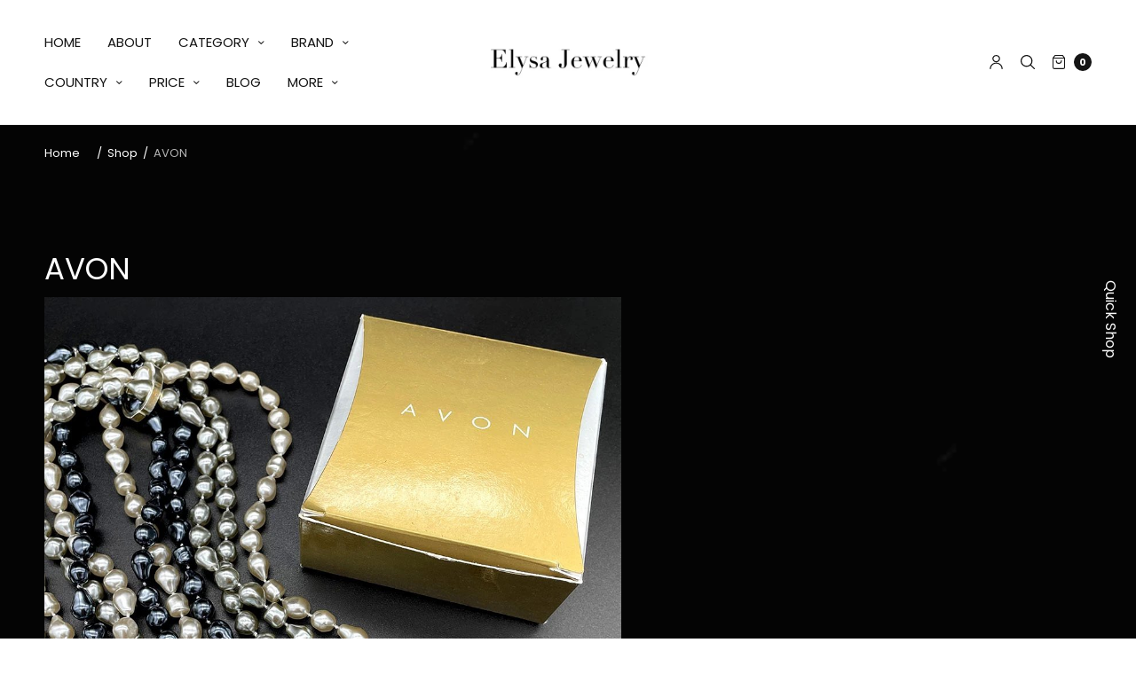

--- FILE ---
content_type: text/html; charset=utf-8
request_url: https://elysajewelry.com/collections/avon
body_size: 37374
content:
<!doctype html>
<html class="no-js" lang="en">
<head>
	<meta charset="utf-8">
	<meta http-equiv="X-UA-Compatible" content="IE=edge,chrome=1">
	<meta name="viewport" content="width=device-width, initial-scale=1, maximum-scale=5, viewport-fit=cover">
	<link rel="canonical" href="https://elysajewelry.com/collections/avon">
	<link rel="preconnect" href="https://cdn.shopify.com" crossorigin><link rel="icon" type="image/png" href="//elysajewelry.com/cdn/shop/files/4869461eb0776a2601cf492f93d8a9a8_f7f68f33-c8c2-4454-bc0c-eb1932583237.jpg?crop=center&height=32&v=1655719323&width=32"><title>
	AVON(エイボン)のジュエリー｜Elysa Jewelry(ヴィンテージコスチュームジュエリー通販)
	</title>

	
	<meta name="description" content="Elysa Jewelry(エリサジュエリー)のAVON(エイボン)ジュエリーコレクション。世界中からセレクトしたヴィンテージジュエリー(ピアス、イヤリング、ブレスレット、リング、ブローチ)を豊富にご用意しています。">
	
<link rel="preconnect" href="https://fonts.shopifycdn.com" crossorigin>

<meta property="og:site_name" content="Elysa Jewelry">
<meta property="og:url" content="https://elysajewelry.com/collections/avon">
<meta property="og:title" content="AVON(エイボン)のジュエリー｜Elysa Jewelry(ヴィンテージコスチュームジュエリー通販)">
<meta property="og:type" content="product.group">
<meta property="og:description" content="Elysa Jewelry(エリサジュエリー)のAVON(エイボン)ジュエリーコレクション。世界中からセレクトしたヴィンテージジュエリー(ピアス、イヤリング、ブレスレット、リング、ブローチ)を豊富にご用意しています。"><meta property="og:image" content="http://elysajewelry.com/cdn/shop/collections/IMG_5133.jpg?v=1668048536">
  <meta property="og:image:secure_url" content="https://elysajewelry.com/cdn/shop/collections/IMG_5133.jpg?v=1668048536">
  <meta property="og:image:width" content="480">
  <meta property="og:image:height" content="562"><meta name="twitter:site" content="@ElysaJewelry"><meta name="twitter:card" content="summary_large_image">
<meta name="twitter:title" content="AVON(エイボン)のジュエリー｜Elysa Jewelry(ヴィンテージコスチュームジュエリー通販)">
<meta name="twitter:description" content="Elysa Jewelry(エリサジュエリー)のAVON(エイボン)ジュエリーコレクション。世界中からセレクトしたヴィンテージジュエリー(ピアス、イヤリング、ブレスレット、リング、ブローチ)を豊富にご用意しています。">


	<link href="//elysajewelry.com/cdn/shop/t/13/assets/app.css?v=38101409764562244461655704163" rel="stylesheet" type="text/css" media="all" />

	<style data-shopify>
	:root {
		--font-body-scale: 1.0;
		--font-heading-scale: 1.0;
	}

	@font-face {
  font-family: Poppins;
  font-weight: 400;
  font-style: normal;
  font-display: swap;
  src: url("//elysajewelry.com/cdn/fonts/poppins/poppins_n4.0ba78fa5af9b0e1a374041b3ceaadf0a43b41362.woff2") format("woff2"),
       url("//elysajewelry.com/cdn/fonts/poppins/poppins_n4.214741a72ff2596839fc9760ee7a770386cf16ca.woff") format("woff");
}

	@font-face {
  font-family: Poppins;
  font-weight: 700;
  font-style: normal;
  font-display: swap;
  src: url("//elysajewelry.com/cdn/fonts/poppins/poppins_n7.56758dcf284489feb014a026f3727f2f20a54626.woff2") format("woff2"),
       url("//elysajewelry.com/cdn/fonts/poppins/poppins_n7.f34f55d9b3d3205d2cd6f64955ff4b36f0cfd8da.woff") format("woff");
}

@font-face {
  font-family: Poppins;
  font-weight: 400;
  font-style: italic;
  font-display: swap;
  src: url("//elysajewelry.com/cdn/fonts/poppins/poppins_i4.846ad1e22474f856bd6b81ba4585a60799a9f5d2.woff2") format("woff2"),
       url("//elysajewelry.com/cdn/fonts/poppins/poppins_i4.56b43284e8b52fc64c1fd271f289a39e8477e9ec.woff") format("woff");
}

@font-face {
  font-family: Poppins;
  font-weight: 700;
  font-style: italic;
  font-display: swap;
  src: url("//elysajewelry.com/cdn/fonts/poppins/poppins_i7.42fd71da11e9d101e1e6c7932199f925f9eea42d.woff2") format("woff2"),
       url("//elysajewelry.com/cdn/fonts/poppins/poppins_i7.ec8499dbd7616004e21155106d13837fff4cf556.woff") format("woff");
}

h1,h2,h3,h4,h5,h6,
	.h1,.h2,.h3,.h4,.h5,.h6,
	.cart-product-link {
		font-style: normal;
		font-weight: 400;
		font-family: Poppins;
	}
	body,
	p {
		font-style: normal;
		font-weight: 400;
		font-family: Poppins;
	}
	
	:root {
		--color-heading: #151515;
	}
	:root {
		--color-text: #151515;
		--color-text-rgb: 21, 21, 21;
	}
	:root {
		--color-price: #444;
	}
	:root {
		--color-border:  #eaeaea;
	}
	:root {
		--bg-body: #ffffff;
		--bg-body--darken: #f2f2f2;
	}
	:root {
		--color-link: #151515;
	}
	:root {
		--color-link-hover: #666666;
	}
	:root {
		--color-stars: #151515;
	}
	.badge {
		color: #ffffff;
	}
	.badge.onsale {
		background-color: #647694;
	}
	.badge.out-of-stock {
		background-color: #8e8e8e;
	}
	.form-notification.error {
		background-color: #f34040;
	}
	.form-notification.error,
	.form-notification.error a {
		color: #ffffff;
	}
	.form-notification.success {
		background-color: #02b249;
	}
	.form-notification.success,
	.form-notification.success a {
		color: #151515;
	}
	.header:not(.fixed),
	.header.hover,
	.header:hover {
		background-color: #ffffff;
	}
	.thb-full-menu .sub-menu {
		background-color: #ffffff;
	}
	.header.light-title:hover a,
	.header.light-title.hover a,
	.header:not(.light-title) a {
		color: #151515;
	}
	.thb-full-menu>li a:before {
		border-color: #151515;
	}
	.header.light-title:hover a:hover,
	.header.light-title.hover a:hover,
	.header:not(.light-title) a:hover {
		color: #666666;
	}
	.header #quick_cart svg {
		stroke: #151515;
	}
	.header #quick_profile svg,
	.header #quick_search svg {
		fill: #151515;
	}
	.mobile-toggle span {
		background: #151515;
	}
	.side-panel header {
		background-color: #f4f4f4;
	}
	.side-panel header h6 {
		color: #151515;
	}
	.side-panel header svg {
		fill: #151515;
	}
	#wrapper .click-capture {
		background-color: rgba(192, 192, 192, 0.6);
	}
	@media only screen and (max-width: 767px) {
		.section-margin,
		.spr-container {
			margin: 40px 0;
		}
		.thb-product-detail.product {
			margin-bottom: 40px;
		}
	}
	@media only screen and (min-width: 768px) {
		.section-margin,
		.spr-container {
			margin: 80px 0;
		}
		.thb-product-detail:not(.section-no-bottom-margin) {
			margin-bottom: 80px !important;
		}
	}
	.products .product h3 {
		font-size: 16px;
	}
	.thb-full-menu,
	.header .account-holder a {
		font-size: 15px;
	}
	.badge {
		border-radius: 0px;
	}
	:root {
		--button-solid-bg: #151515;
		--button-solid-bg-hover: #2f2f2f
	}
	:root {
		--button-solid-text: #ffffff;
	}
	:root {
		--outline-button-color: #151515;
	}.thb-product-detail .product-information .stock.out-of-stock {
		border-color: #db4141;
		color: #db4141;
	}:root {
		--cart-remove: #db4141
	}</style>


	<script src="https://ajax.googleapis.com/ajax/libs/jquery/3.6.0/jquery.min.js"></script>
	<script>
		window.theme = window.theme || {};
		theme = {
			strings: {
				addToCart: "カートに追加する",
				soldOut: "SOLD OUT",
				unavailable: "利用できません"
			},
			settings: {
				money_with_currency_format:"¥{{amount_no_decimals}}"},
			routes: {
				cart_add_url: '/cart/add',
				search_url: '/search',
				cart_change_url: '/cart/change',
				cart_update_url: '/cart/update',
				predictive_search_url: '/search/suggest',
			}
		};
	</script>
	<script>window.performance && window.performance.mark && window.performance.mark('shopify.content_for_header.start');</script><meta name="google-site-verification" content="_Pj8p5jujOHCOhgBLln5-4Pnmsofk5w8fWYDeTv55xY">
<meta id="shopify-digital-wallet" name="shopify-digital-wallet" content="/26394296423/digital_wallets/dialog">
<meta name="shopify-checkout-api-token" content="68add57c98c68205a889d44bb90c433b">
<link rel="alternate" type="application/atom+xml" title="Feed" href="/collections/avon.atom" />
<link rel="next" href="/collections/avon?page=2">
<link rel="alternate" hreflang="x-default" href="https://elysajewelry.com/collections/avon">
<link rel="alternate" hreflang="en" href="https://elysajewelry.com/collections/avon">
<link rel="alternate" hreflang="ja" href="https://elysajewelry.com/ja/collections/avon">
<link rel="alternate" type="application/json+oembed" href="https://elysajewelry.com/collections/avon.oembed">
<script async="async" src="/checkouts/internal/preloads.js?locale=en-JP"></script>
<link rel="preconnect" href="https://shop.app" crossorigin="anonymous">
<script async="async" src="https://shop.app/checkouts/internal/preloads.js?locale=en-JP&shop_id=26394296423" crossorigin="anonymous"></script>
<script id="apple-pay-shop-capabilities" type="application/json">{"shopId":26394296423,"countryCode":"JP","currencyCode":"JPY","merchantCapabilities":["supports3DS"],"merchantId":"gid:\/\/shopify\/Shop\/26394296423","merchantName":"Elysa Jewelry","requiredBillingContactFields":["postalAddress","email"],"requiredShippingContactFields":["postalAddress","email"],"shippingType":"shipping","supportedNetworks":["visa","masterCard","amex","jcb","discover"],"total":{"type":"pending","label":"Elysa Jewelry","amount":"1.00"},"shopifyPaymentsEnabled":true,"supportsSubscriptions":true}</script>
<script id="shopify-features" type="application/json">{"accessToken":"68add57c98c68205a889d44bb90c433b","betas":["rich-media-storefront-analytics"],"domain":"elysajewelry.com","predictiveSearch":true,"shopId":26394296423,"locale":"en"}</script>
<script>var Shopify = Shopify || {};
Shopify.shop = "elysajewelry.myshopify.com";
Shopify.locale = "en";
Shopify.currency = {"active":"JPY","rate":"1.0"};
Shopify.country = "JP";
Shopify.theme = {"name":"North","id":130206138560,"schema_name":"North","schema_version":"1.2.1","theme_store_id":1460,"role":"main"};
Shopify.theme.handle = "null";
Shopify.theme.style = {"id":null,"handle":null};
Shopify.cdnHost = "elysajewelry.com/cdn";
Shopify.routes = Shopify.routes || {};
Shopify.routes.root = "/";</script>
<script type="module">!function(o){(o.Shopify=o.Shopify||{}).modules=!0}(window);</script>
<script>!function(o){function n(){var o=[];function n(){o.push(Array.prototype.slice.apply(arguments))}return n.q=o,n}var t=o.Shopify=o.Shopify||{};t.loadFeatures=n(),t.autoloadFeatures=n()}(window);</script>
<script>
  window.ShopifyPay = window.ShopifyPay || {};
  window.ShopifyPay.apiHost = "shop.app\/pay";
  window.ShopifyPay.redirectState = null;
</script>
<script id="shop-js-analytics" type="application/json">{"pageType":"collection"}</script>
<script defer="defer" async type="module" src="//elysajewelry.com/cdn/shopifycloud/shop-js/modules/v2/client.init-shop-cart-sync_C5BV16lS.en.esm.js"></script>
<script defer="defer" async type="module" src="//elysajewelry.com/cdn/shopifycloud/shop-js/modules/v2/chunk.common_CygWptCX.esm.js"></script>
<script type="module">
  await import("//elysajewelry.com/cdn/shopifycloud/shop-js/modules/v2/client.init-shop-cart-sync_C5BV16lS.en.esm.js");
await import("//elysajewelry.com/cdn/shopifycloud/shop-js/modules/v2/chunk.common_CygWptCX.esm.js");

  window.Shopify.SignInWithShop?.initShopCartSync?.({"fedCMEnabled":true,"windoidEnabled":true});

</script>
<script>
  window.Shopify = window.Shopify || {};
  if (!window.Shopify.featureAssets) window.Shopify.featureAssets = {};
  window.Shopify.featureAssets['shop-js'] = {"shop-cart-sync":["modules/v2/client.shop-cart-sync_ZFArdW7E.en.esm.js","modules/v2/chunk.common_CygWptCX.esm.js"],"init-fed-cm":["modules/v2/client.init-fed-cm_CmiC4vf6.en.esm.js","modules/v2/chunk.common_CygWptCX.esm.js"],"shop-button":["modules/v2/client.shop-button_tlx5R9nI.en.esm.js","modules/v2/chunk.common_CygWptCX.esm.js"],"shop-cash-offers":["modules/v2/client.shop-cash-offers_DOA2yAJr.en.esm.js","modules/v2/chunk.common_CygWptCX.esm.js","modules/v2/chunk.modal_D71HUcav.esm.js"],"init-windoid":["modules/v2/client.init-windoid_sURxWdc1.en.esm.js","modules/v2/chunk.common_CygWptCX.esm.js"],"shop-toast-manager":["modules/v2/client.shop-toast-manager_ClPi3nE9.en.esm.js","modules/v2/chunk.common_CygWptCX.esm.js"],"init-shop-email-lookup-coordinator":["modules/v2/client.init-shop-email-lookup-coordinator_B8hsDcYM.en.esm.js","modules/v2/chunk.common_CygWptCX.esm.js"],"init-shop-cart-sync":["modules/v2/client.init-shop-cart-sync_C5BV16lS.en.esm.js","modules/v2/chunk.common_CygWptCX.esm.js"],"avatar":["modules/v2/client.avatar_BTnouDA3.en.esm.js"],"pay-button":["modules/v2/client.pay-button_FdsNuTd3.en.esm.js","modules/v2/chunk.common_CygWptCX.esm.js"],"init-customer-accounts":["modules/v2/client.init-customer-accounts_DxDtT_ad.en.esm.js","modules/v2/client.shop-login-button_C5VAVYt1.en.esm.js","modules/v2/chunk.common_CygWptCX.esm.js","modules/v2/chunk.modal_D71HUcav.esm.js"],"init-shop-for-new-customer-accounts":["modules/v2/client.init-shop-for-new-customer-accounts_ChsxoAhi.en.esm.js","modules/v2/client.shop-login-button_C5VAVYt1.en.esm.js","modules/v2/chunk.common_CygWptCX.esm.js","modules/v2/chunk.modal_D71HUcav.esm.js"],"shop-login-button":["modules/v2/client.shop-login-button_C5VAVYt1.en.esm.js","modules/v2/chunk.common_CygWptCX.esm.js","modules/v2/chunk.modal_D71HUcav.esm.js"],"init-customer-accounts-sign-up":["modules/v2/client.init-customer-accounts-sign-up_CPSyQ0Tj.en.esm.js","modules/v2/client.shop-login-button_C5VAVYt1.en.esm.js","modules/v2/chunk.common_CygWptCX.esm.js","modules/v2/chunk.modal_D71HUcav.esm.js"],"shop-follow-button":["modules/v2/client.shop-follow-button_Cva4Ekp9.en.esm.js","modules/v2/chunk.common_CygWptCX.esm.js","modules/v2/chunk.modal_D71HUcav.esm.js"],"checkout-modal":["modules/v2/client.checkout-modal_BPM8l0SH.en.esm.js","modules/v2/chunk.common_CygWptCX.esm.js","modules/v2/chunk.modal_D71HUcav.esm.js"],"lead-capture":["modules/v2/client.lead-capture_Bi8yE_yS.en.esm.js","modules/v2/chunk.common_CygWptCX.esm.js","modules/v2/chunk.modal_D71HUcav.esm.js"],"shop-login":["modules/v2/client.shop-login_D6lNrXab.en.esm.js","modules/v2/chunk.common_CygWptCX.esm.js","modules/v2/chunk.modal_D71HUcav.esm.js"],"payment-terms":["modules/v2/client.payment-terms_CZxnsJam.en.esm.js","modules/v2/chunk.common_CygWptCX.esm.js","modules/v2/chunk.modal_D71HUcav.esm.js"]};
</script>
<script>(function() {
  var isLoaded = false;
  function asyncLoad() {
    if (isLoaded) return;
    isLoaded = true;
    var urls = ["https:\/\/cdn.shopify.com\/s\/files\/1\/0184\/4255\/1360\/files\/quicklink.min.js?v=1592547489\u0026shop=elysajewelry.myshopify.com","https:\/\/storage.nfcube.com\/instafeed-52e54d85702ad2f206374371344d8304.js?shop=elysajewelry.myshopify.com"];
    for (var i = 0; i < urls.length; i++) {
      var s = document.createElement('script');
      s.type = 'text/javascript';
      s.async = true;
      s.src = urls[i];
      var x = document.getElementsByTagName('script')[0];
      x.parentNode.insertBefore(s, x);
    }
  };
  if(window.attachEvent) {
    window.attachEvent('onload', asyncLoad);
  } else {
    window.addEventListener('load', asyncLoad, false);
  }
})();</script>
<script id="__st">var __st={"a":26394296423,"offset":32400,"reqid":"d35e9e17-2abf-4ae6-a4a3-1415fd2522c8-1768641892","pageurl":"elysajewelry.com\/collections\/avon","u":"13a5a6d1e0f2","p":"collection","rtyp":"collection","rid":161331609703};</script>
<script>window.ShopifyPaypalV4VisibilityTracking = true;</script>
<script id="captcha-bootstrap">!function(){'use strict';const t='contact',e='account',n='new_comment',o=[[t,t],['blogs',n],['comments',n],[t,'customer']],c=[[e,'customer_login'],[e,'guest_login'],[e,'recover_customer_password'],[e,'create_customer']],r=t=>t.map((([t,e])=>`form[action*='/${t}']:not([data-nocaptcha='true']) input[name='form_type'][value='${e}']`)).join(','),a=t=>()=>t?[...document.querySelectorAll(t)].map((t=>t.form)):[];function s(){const t=[...o],e=r(t);return a(e)}const i='password',u='form_key',d=['recaptcha-v3-token','g-recaptcha-response','h-captcha-response',i],f=()=>{try{return window.sessionStorage}catch{return}},m='__shopify_v',_=t=>t.elements[u];function p(t,e,n=!1){try{const o=window.sessionStorage,c=JSON.parse(o.getItem(e)),{data:r}=function(t){const{data:e,action:n}=t;return t[m]||n?{data:e,action:n}:{data:t,action:n}}(c);for(const[e,n]of Object.entries(r))t.elements[e]&&(t.elements[e].value=n);n&&o.removeItem(e)}catch(o){console.error('form repopulation failed',{error:o})}}const l='form_type',E='cptcha';function T(t){t.dataset[E]=!0}const w=window,h=w.document,L='Shopify',v='ce_forms',y='captcha';let A=!1;((t,e)=>{const n=(g='f06e6c50-85a8-45c8-87d0-21a2b65856fe',I='https://cdn.shopify.com/shopifycloud/storefront-forms-hcaptcha/ce_storefront_forms_captcha_hcaptcha.v1.5.2.iife.js',D={infoText:'Protected by hCaptcha',privacyText:'Privacy',termsText:'Terms'},(t,e,n)=>{const o=w[L][v],c=o.bindForm;if(c)return c(t,g,e,D).then(n);var r;o.q.push([[t,g,e,D],n]),r=I,A||(h.body.append(Object.assign(h.createElement('script'),{id:'captcha-provider',async:!0,src:r})),A=!0)});var g,I,D;w[L]=w[L]||{},w[L][v]=w[L][v]||{},w[L][v].q=[],w[L][y]=w[L][y]||{},w[L][y].protect=function(t,e){n(t,void 0,e),T(t)},Object.freeze(w[L][y]),function(t,e,n,w,h,L){const[v,y,A,g]=function(t,e,n){const i=e?o:[],u=t?c:[],d=[...i,...u],f=r(d),m=r(i),_=r(d.filter((([t,e])=>n.includes(e))));return[a(f),a(m),a(_),s()]}(w,h,L),I=t=>{const e=t.target;return e instanceof HTMLFormElement?e:e&&e.form},D=t=>v().includes(t);t.addEventListener('submit',(t=>{const e=I(t);if(!e)return;const n=D(e)&&!e.dataset.hcaptchaBound&&!e.dataset.recaptchaBound,o=_(e),c=g().includes(e)&&(!o||!o.value);(n||c)&&t.preventDefault(),c&&!n&&(function(t){try{if(!f())return;!function(t){const e=f();if(!e)return;const n=_(t);if(!n)return;const o=n.value;o&&e.removeItem(o)}(t);const e=Array.from(Array(32),(()=>Math.random().toString(36)[2])).join('');!function(t,e){_(t)||t.append(Object.assign(document.createElement('input'),{type:'hidden',name:u})),t.elements[u].value=e}(t,e),function(t,e){const n=f();if(!n)return;const o=[...t.querySelectorAll(`input[type='${i}']`)].map((({name:t})=>t)),c=[...d,...o],r={};for(const[a,s]of new FormData(t).entries())c.includes(a)||(r[a]=s);n.setItem(e,JSON.stringify({[m]:1,action:t.action,data:r}))}(t,e)}catch(e){console.error('failed to persist form',e)}}(e),e.submit())}));const S=(t,e)=>{t&&!t.dataset[E]&&(n(t,e.some((e=>e===t))),T(t))};for(const o of['focusin','change'])t.addEventListener(o,(t=>{const e=I(t);D(e)&&S(e,y())}));const B=e.get('form_key'),M=e.get(l),P=B&&M;t.addEventListener('DOMContentLoaded',(()=>{const t=y();if(P)for(const e of t)e.elements[l].value===M&&p(e,B);[...new Set([...A(),...v().filter((t=>'true'===t.dataset.shopifyCaptcha))])].forEach((e=>S(e,t)))}))}(h,new URLSearchParams(w.location.search),n,t,e,['guest_login'])})(!0,!0)}();</script>
<script integrity="sha256-4kQ18oKyAcykRKYeNunJcIwy7WH5gtpwJnB7kiuLZ1E=" data-source-attribution="shopify.loadfeatures" defer="defer" src="//elysajewelry.com/cdn/shopifycloud/storefront/assets/storefront/load_feature-a0a9edcb.js" crossorigin="anonymous"></script>
<script crossorigin="anonymous" defer="defer" src="//elysajewelry.com/cdn/shopifycloud/storefront/assets/shopify_pay/storefront-65b4c6d7.js?v=20250812"></script>
<script data-source-attribution="shopify.dynamic_checkout.dynamic.init">var Shopify=Shopify||{};Shopify.PaymentButton=Shopify.PaymentButton||{isStorefrontPortableWallets:!0,init:function(){window.Shopify.PaymentButton.init=function(){};var t=document.createElement("script");t.src="https://elysajewelry.com/cdn/shopifycloud/portable-wallets/latest/portable-wallets.en.js",t.type="module",document.head.appendChild(t)}};
</script>
<script data-source-attribution="shopify.dynamic_checkout.buyer_consent">
  function portableWalletsHideBuyerConsent(e){var t=document.getElementById("shopify-buyer-consent"),n=document.getElementById("shopify-subscription-policy-button");t&&n&&(t.classList.add("hidden"),t.setAttribute("aria-hidden","true"),n.removeEventListener("click",e))}function portableWalletsShowBuyerConsent(e){var t=document.getElementById("shopify-buyer-consent"),n=document.getElementById("shopify-subscription-policy-button");t&&n&&(t.classList.remove("hidden"),t.removeAttribute("aria-hidden"),n.addEventListener("click",e))}window.Shopify?.PaymentButton&&(window.Shopify.PaymentButton.hideBuyerConsent=portableWalletsHideBuyerConsent,window.Shopify.PaymentButton.showBuyerConsent=portableWalletsShowBuyerConsent);
</script>
<script data-source-attribution="shopify.dynamic_checkout.cart.bootstrap">document.addEventListener("DOMContentLoaded",(function(){function t(){return document.querySelector("shopify-accelerated-checkout-cart, shopify-accelerated-checkout")}if(t())Shopify.PaymentButton.init();else{new MutationObserver((function(e,n){t()&&(Shopify.PaymentButton.init(),n.disconnect())})).observe(document.body,{childList:!0,subtree:!0})}}));
</script>
<script id='scb4127' type='text/javascript' async='' src='https://elysajewelry.com/cdn/shopifycloud/privacy-banner/storefront-banner.js'></script><link id="shopify-accelerated-checkout-styles" rel="stylesheet" media="screen" href="https://elysajewelry.com/cdn/shopifycloud/portable-wallets/latest/accelerated-checkout-backwards-compat.css" crossorigin="anonymous">
<style id="shopify-accelerated-checkout-cart">
        #shopify-buyer-consent {
  margin-top: 1em;
  display: inline-block;
  width: 100%;
}

#shopify-buyer-consent.hidden {
  display: none;
}

#shopify-subscription-policy-button {
  background: none;
  border: none;
  padding: 0;
  text-decoration: underline;
  font-size: inherit;
  cursor: pointer;
}

#shopify-subscription-policy-button::before {
  box-shadow: none;
}

      </style>

<script>window.performance && window.performance.mark && window.performance.mark('shopify.content_for_header.end');</script> <!-- Header hook for plugins -->

	<script>document.documentElement.className = document.documentElement.className.replace('no-js', 'js');</script>
<link href="https://monorail-edge.shopifysvc.com" rel="dns-prefetch">
<script>(function(){if ("sendBeacon" in navigator && "performance" in window) {try {var session_token_from_headers = performance.getEntriesByType('navigation')[0].serverTiming.find(x => x.name == '_s').description;} catch {var session_token_from_headers = undefined;}var session_cookie_matches = document.cookie.match(/_shopify_s=([^;]*)/);var session_token_from_cookie = session_cookie_matches && session_cookie_matches.length === 2 ? session_cookie_matches[1] : "";var session_token = session_token_from_headers || session_token_from_cookie || "";function handle_abandonment_event(e) {var entries = performance.getEntries().filter(function(entry) {return /monorail-edge.shopifysvc.com/.test(entry.name);});if (!window.abandonment_tracked && entries.length === 0) {window.abandonment_tracked = true;var currentMs = Date.now();var navigation_start = performance.timing.navigationStart;var payload = {shop_id: 26394296423,url: window.location.href,navigation_start,duration: currentMs - navigation_start,session_token,page_type: "collection"};window.navigator.sendBeacon("https://monorail-edge.shopifysvc.com/v1/produce", JSON.stringify({schema_id: "online_store_buyer_site_abandonment/1.1",payload: payload,metadata: {event_created_at_ms: currentMs,event_sent_at_ms: currentMs}}));}}window.addEventListener('pagehide', handle_abandonment_event);}}());</script>
<script id="web-pixels-manager-setup">(function e(e,d,r,n,o){if(void 0===o&&(o={}),!Boolean(null===(a=null===(i=window.Shopify)||void 0===i?void 0:i.analytics)||void 0===a?void 0:a.replayQueue)){var i,a;window.Shopify=window.Shopify||{};var t=window.Shopify;t.analytics=t.analytics||{};var s=t.analytics;s.replayQueue=[],s.publish=function(e,d,r){return s.replayQueue.push([e,d,r]),!0};try{self.performance.mark("wpm:start")}catch(e){}var l=function(){var e={modern:/Edge?\/(1{2}[4-9]|1[2-9]\d|[2-9]\d{2}|\d{4,})\.\d+(\.\d+|)|Firefox\/(1{2}[4-9]|1[2-9]\d|[2-9]\d{2}|\d{4,})\.\d+(\.\d+|)|Chrom(ium|e)\/(9{2}|\d{3,})\.\d+(\.\d+|)|(Maci|X1{2}).+ Version\/(15\.\d+|(1[6-9]|[2-9]\d|\d{3,})\.\d+)([,.]\d+|)( \(\w+\)|)( Mobile\/\w+|) Safari\/|Chrome.+OPR\/(9{2}|\d{3,})\.\d+\.\d+|(CPU[ +]OS|iPhone[ +]OS|CPU[ +]iPhone|CPU IPhone OS|CPU iPad OS)[ +]+(15[._]\d+|(1[6-9]|[2-9]\d|\d{3,})[._]\d+)([._]\d+|)|Android:?[ /-](13[3-9]|1[4-9]\d|[2-9]\d{2}|\d{4,})(\.\d+|)(\.\d+|)|Android.+Firefox\/(13[5-9]|1[4-9]\d|[2-9]\d{2}|\d{4,})\.\d+(\.\d+|)|Android.+Chrom(ium|e)\/(13[3-9]|1[4-9]\d|[2-9]\d{2}|\d{4,})\.\d+(\.\d+|)|SamsungBrowser\/([2-9]\d|\d{3,})\.\d+/,legacy:/Edge?\/(1[6-9]|[2-9]\d|\d{3,})\.\d+(\.\d+|)|Firefox\/(5[4-9]|[6-9]\d|\d{3,})\.\d+(\.\d+|)|Chrom(ium|e)\/(5[1-9]|[6-9]\d|\d{3,})\.\d+(\.\d+|)([\d.]+$|.*Safari\/(?![\d.]+ Edge\/[\d.]+$))|(Maci|X1{2}).+ Version\/(10\.\d+|(1[1-9]|[2-9]\d|\d{3,})\.\d+)([,.]\d+|)( \(\w+\)|)( Mobile\/\w+|) Safari\/|Chrome.+OPR\/(3[89]|[4-9]\d|\d{3,})\.\d+\.\d+|(CPU[ +]OS|iPhone[ +]OS|CPU[ +]iPhone|CPU IPhone OS|CPU iPad OS)[ +]+(10[._]\d+|(1[1-9]|[2-9]\d|\d{3,})[._]\d+)([._]\d+|)|Android:?[ /-](13[3-9]|1[4-9]\d|[2-9]\d{2}|\d{4,})(\.\d+|)(\.\d+|)|Mobile Safari.+OPR\/([89]\d|\d{3,})\.\d+\.\d+|Android.+Firefox\/(13[5-9]|1[4-9]\d|[2-9]\d{2}|\d{4,})\.\d+(\.\d+|)|Android.+Chrom(ium|e)\/(13[3-9]|1[4-9]\d|[2-9]\d{2}|\d{4,})\.\d+(\.\d+|)|Android.+(UC? ?Browser|UCWEB|U3)[ /]?(15\.([5-9]|\d{2,})|(1[6-9]|[2-9]\d|\d{3,})\.\d+)\.\d+|SamsungBrowser\/(5\.\d+|([6-9]|\d{2,})\.\d+)|Android.+MQ{2}Browser\/(14(\.(9|\d{2,})|)|(1[5-9]|[2-9]\d|\d{3,})(\.\d+|))(\.\d+|)|K[Aa][Ii]OS\/(3\.\d+|([4-9]|\d{2,})\.\d+)(\.\d+|)/},d=e.modern,r=e.legacy,n=navigator.userAgent;return n.match(d)?"modern":n.match(r)?"legacy":"unknown"}(),u="modern"===l?"modern":"legacy",c=(null!=n?n:{modern:"",legacy:""})[u],f=function(e){return[e.baseUrl,"/wpm","/b",e.hashVersion,"modern"===e.buildTarget?"m":"l",".js"].join("")}({baseUrl:d,hashVersion:r,buildTarget:u}),m=function(e){var d=e.version,r=e.bundleTarget,n=e.surface,o=e.pageUrl,i=e.monorailEndpoint;return{emit:function(e){var a=e.status,t=e.errorMsg,s=(new Date).getTime(),l=JSON.stringify({metadata:{event_sent_at_ms:s},events:[{schema_id:"web_pixels_manager_load/3.1",payload:{version:d,bundle_target:r,page_url:o,status:a,surface:n,error_msg:t},metadata:{event_created_at_ms:s}}]});if(!i)return console&&console.warn&&console.warn("[Web Pixels Manager] No Monorail endpoint provided, skipping logging."),!1;try{return self.navigator.sendBeacon.bind(self.navigator)(i,l)}catch(e){}var u=new XMLHttpRequest;try{return u.open("POST",i,!0),u.setRequestHeader("Content-Type","text/plain"),u.send(l),!0}catch(e){return console&&console.warn&&console.warn("[Web Pixels Manager] Got an unhandled error while logging to Monorail."),!1}}}}({version:r,bundleTarget:l,surface:e.surface,pageUrl:self.location.href,monorailEndpoint:e.monorailEndpoint});try{o.browserTarget=l,function(e){var d=e.src,r=e.async,n=void 0===r||r,o=e.onload,i=e.onerror,a=e.sri,t=e.scriptDataAttributes,s=void 0===t?{}:t,l=document.createElement("script"),u=document.querySelector("head"),c=document.querySelector("body");if(l.async=n,l.src=d,a&&(l.integrity=a,l.crossOrigin="anonymous"),s)for(var f in s)if(Object.prototype.hasOwnProperty.call(s,f))try{l.dataset[f]=s[f]}catch(e){}if(o&&l.addEventListener("load",o),i&&l.addEventListener("error",i),u)u.appendChild(l);else{if(!c)throw new Error("Did not find a head or body element to append the script");c.appendChild(l)}}({src:f,async:!0,onload:function(){if(!function(){var e,d;return Boolean(null===(d=null===(e=window.Shopify)||void 0===e?void 0:e.analytics)||void 0===d?void 0:d.initialized)}()){var d=window.webPixelsManager.init(e)||void 0;if(d){var r=window.Shopify.analytics;r.replayQueue.forEach((function(e){var r=e[0],n=e[1],o=e[2];d.publishCustomEvent(r,n,o)})),r.replayQueue=[],r.publish=d.publishCustomEvent,r.visitor=d.visitor,r.initialized=!0}}},onerror:function(){return m.emit({status:"failed",errorMsg:"".concat(f," has failed to load")})},sri:function(e){var d=/^sha384-[A-Za-z0-9+/=]+$/;return"string"==typeof e&&d.test(e)}(c)?c:"",scriptDataAttributes:o}),m.emit({status:"loading"})}catch(e){m.emit({status:"failed",errorMsg:(null==e?void 0:e.message)||"Unknown error"})}}})({shopId: 26394296423,storefrontBaseUrl: "https://elysajewelry.com",extensionsBaseUrl: "https://extensions.shopifycdn.com/cdn/shopifycloud/web-pixels-manager",monorailEndpoint: "https://monorail-edge.shopifysvc.com/unstable/produce_batch",surface: "storefront-renderer",enabledBetaFlags: ["2dca8a86"],webPixelsConfigList: [{"id":"511377600","configuration":"{\"config\":\"{\\\"pixel_id\\\":\\\"G-MSB5WVEZW3\\\",\\\"target_country\\\":\\\"JP\\\",\\\"gtag_events\\\":[{\\\"type\\\":\\\"begin_checkout\\\",\\\"action_label\\\":[\\\"G-MSB5WVEZW3\\\",\\\"AW-668705121\\\/ZkcnCMuQpNQBEOHC7r4C\\\"]},{\\\"type\\\":\\\"search\\\",\\\"action_label\\\":[\\\"G-MSB5WVEZW3\\\",\\\"AW-668705121\\\/xPB8CM6QpNQBEOHC7r4C\\\"]},{\\\"type\\\":\\\"view_item\\\",\\\"action_label\\\":[\\\"G-MSB5WVEZW3\\\",\\\"AW-668705121\\\/ZrYKCLH_o9QBEOHC7r4C\\\",\\\"MC-735900Z08Y\\\"]},{\\\"type\\\":\\\"purchase\\\",\\\"action_label\\\":[\\\"G-MSB5WVEZW3\\\",\\\"AW-668705121\\\/Iy0jCK7_o9QBEOHC7r4C\\\",\\\"MC-735900Z08Y\\\"]},{\\\"type\\\":\\\"page_view\\\",\\\"action_label\\\":[\\\"G-MSB5WVEZW3\\\",\\\"AW-668705121\\\/Za2QCKv_o9QBEOHC7r4C\\\",\\\"MC-735900Z08Y\\\"]},{\\\"type\\\":\\\"add_payment_info\\\",\\\"action_label\\\":[\\\"G-MSB5WVEZW3\\\",\\\"AW-668705121\\\/h76qCNGQpNQBEOHC7r4C\\\"]},{\\\"type\\\":\\\"add_to_cart\\\",\\\"action_label\\\":[\\\"G-MSB5WVEZW3\\\",\\\"AW-668705121\\\/EtMlCMiQpNQBEOHC7r4C\\\"]}],\\\"enable_monitoring_mode\\\":false}\"}","eventPayloadVersion":"v1","runtimeContext":"OPEN","scriptVersion":"b2a88bafab3e21179ed38636efcd8a93","type":"APP","apiClientId":1780363,"privacyPurposes":[],"dataSharingAdjustments":{"protectedCustomerApprovalScopes":["read_customer_address","read_customer_email","read_customer_name","read_customer_personal_data","read_customer_phone"]}},{"id":"449413312","configuration":"{\"pixelCode\":\"C6ONUHTOAEBJRBAM76CG\"}","eventPayloadVersion":"v1","runtimeContext":"STRICT","scriptVersion":"22e92c2ad45662f435e4801458fb78cc","type":"APP","apiClientId":4383523,"privacyPurposes":["ANALYTICS","MARKETING","SALE_OF_DATA"],"dataSharingAdjustments":{"protectedCustomerApprovalScopes":["read_customer_address","read_customer_email","read_customer_name","read_customer_personal_data","read_customer_phone"]}},{"id":"196411584","configuration":"{\"pixel_id\":\"792265217946364\",\"pixel_type\":\"facebook_pixel\",\"metaapp_system_user_token\":\"-\"}","eventPayloadVersion":"v1","runtimeContext":"OPEN","scriptVersion":"ca16bc87fe92b6042fbaa3acc2fbdaa6","type":"APP","apiClientId":2329312,"privacyPurposes":["ANALYTICS","MARKETING","SALE_OF_DATA"],"dataSharingAdjustments":{"protectedCustomerApprovalScopes":["read_customer_address","read_customer_email","read_customer_name","read_customer_personal_data","read_customer_phone"]}},{"id":"78184640","configuration":"{\"tagID\":\"2612778733238\"}","eventPayloadVersion":"v1","runtimeContext":"STRICT","scriptVersion":"18031546ee651571ed29edbe71a3550b","type":"APP","apiClientId":3009811,"privacyPurposes":["ANALYTICS","MARKETING","SALE_OF_DATA"],"dataSharingAdjustments":{"protectedCustomerApprovalScopes":["read_customer_address","read_customer_email","read_customer_name","read_customer_personal_data","read_customer_phone"]}},{"id":"55967936","eventPayloadVersion":"v1","runtimeContext":"LAX","scriptVersion":"1","type":"CUSTOM","privacyPurposes":["MARKETING"],"name":"Meta pixel (migrated)"},{"id":"shopify-app-pixel","configuration":"{}","eventPayloadVersion":"v1","runtimeContext":"STRICT","scriptVersion":"0450","apiClientId":"shopify-pixel","type":"APP","privacyPurposes":["ANALYTICS","MARKETING"]},{"id":"shopify-custom-pixel","eventPayloadVersion":"v1","runtimeContext":"LAX","scriptVersion":"0450","apiClientId":"shopify-pixel","type":"CUSTOM","privacyPurposes":["ANALYTICS","MARKETING"]}],isMerchantRequest: false,initData: {"shop":{"name":"Elysa Jewelry","paymentSettings":{"currencyCode":"JPY"},"myshopifyDomain":"elysajewelry.myshopify.com","countryCode":"JP","storefrontUrl":"https:\/\/elysajewelry.com"},"customer":null,"cart":null,"checkout":null,"productVariants":[],"purchasingCompany":null},},"https://elysajewelry.com/cdn","fcfee988w5aeb613cpc8e4bc33m6693e112",{"modern":"","legacy":""},{"shopId":"26394296423","storefrontBaseUrl":"https:\/\/elysajewelry.com","extensionBaseUrl":"https:\/\/extensions.shopifycdn.com\/cdn\/shopifycloud\/web-pixels-manager","surface":"storefront-renderer","enabledBetaFlags":"[\"2dca8a86\"]","isMerchantRequest":"false","hashVersion":"fcfee988w5aeb613cpc8e4bc33m6693e112","publish":"custom","events":"[[\"page_viewed\",{}],[\"collection_viewed\",{\"collection\":{\"id\":\"161331609703\",\"title\":\"AVON\",\"productVariants\":[{\"price\":{\"amount\":11500.0,\"currencyCode\":\"JPY\"},\"product\":{\"title\":\"【USA輸入】ヴィンテージ AVON ヴィクトリアン パール ネックレス\/Vintage AVON Victorian Pearl Necklace\",\"vendor\":\"Elysa Jewelry\",\"id\":\"8199686488256\",\"untranslatedTitle\":\"【USA輸入】ヴィンテージ AVON ヴィクトリアン パール ネックレス\/Vintage AVON Victorian Pearl Necklace\",\"url\":\"\/products\/nk_289\",\"type\":\"ネックレス\"},\"id\":\"46179749265600\",\"image\":{\"src\":\"\/\/elysajewelry.com\/cdn\/shop\/files\/IMG_5634.jpg?v=1742543422\"},\"sku\":\"nk_289\",\"title\":\"Default Title\",\"untranslatedTitle\":\"Default Title\"},{\"price\":{\"amount\":9600.0,\"currencyCode\":\"JPY\"},\"product\":{\"title\":\"【USA輸入】ヴィンテージ AVON エナメル クロス ネックレス\/Vintage AVON Enamel Cross Necklace\",\"vendor\":\"Elysa Jewelry\",\"id\":\"8199685144768\",\"untranslatedTitle\":\"【USA輸入】ヴィンテージ AVON エナメル クロス ネックレス\/Vintage AVON Enamel Cross Necklace\",\"url\":\"\/products\/nk_288\",\"type\":\"ネックレス\"},\"id\":\"46179738583232\",\"image\":{\"src\":\"\/\/elysajewelry.com\/cdn\/shop\/files\/IMG_5612_1029e2d3-111e-4d74-b71b-2e1281e69630.jpg?v=1742542514\"},\"sku\":\"nk_288\",\"title\":\"Default Title\",\"untranslatedTitle\":\"Default Title\"},{\"price\":{\"amount\":8150.0,\"currencyCode\":\"JPY\"},\"product\":{\"title\":\"【UK買付】ヴィンテージ AVON \\\"Castillian\\\" ネックレス\/Vintage AVON \\\"Castillian\\\" Necklace\",\"vendor\":\"Elysa Jewelry\",\"id\":\"8163291922624\",\"untranslatedTitle\":\"【UK買付】ヴィンテージ AVON \\\"Castillian\\\" ネックレス\/Vintage AVON \\\"Castillian\\\" Necklace\",\"url\":\"\/products\/nk_262\",\"type\":\"ネックレス\"},\"id\":\"46038029205696\",\"image\":{\"src\":\"\/\/elysajewelry.com\/cdn\/shop\/files\/IMG_8948_e0935428-4e3c-48ff-aea1-a393900db57d.jpg?v=1737698409\"},\"sku\":\"nk_262\",\"title\":\"Default Title\",\"untranslatedTitle\":\"Default Title\"},{\"price\":{\"amount\":8500.0,\"currencyCode\":\"JPY\"},\"product\":{\"title\":\"【USA輸入】ヴィンテージ AVON オータム カボション イヤリング\/Vintage AVON Autumn Cabochon Clip On Earrings\",\"vendor\":\"Elysa Jewelry\",\"id\":\"7344572563648\",\"untranslatedTitle\":\"【USA輸入】ヴィンテージ AVON オータム カボション イヤリング\/Vintage AVON Autumn Cabochon Clip On Earrings\",\"url\":\"\/products\/ee_815\",\"type\":\"イヤリング\"},\"id\":\"43134648975552\",\"image\":{\"src\":\"\/\/elysajewelry.com\/cdn\/shop\/products\/IMG_8388.jpg?v=1662119089\"},\"sku\":\"ee_815\",\"title\":\"Default Title\",\"untranslatedTitle\":\"Default Title\"},{\"price\":{\"amount\":8250.0,\"currencyCode\":\"JPY\"},\"product\":{\"title\":\"【UK買付】ヴィンテージ AVON カンガルー ビジュー ブローチ\/Vintage AVON Kangaroo Bijou Brooch\",\"vendor\":\"Elysa Jewelry\",\"id\":\"8095373164736\",\"untranslatedTitle\":\"【UK買付】ヴィンテージ AVON カンガルー ビジュー ブローチ\/Vintage AVON Kangaroo Bijou Brooch\",\"url\":\"\/products\/ebr_514\",\"type\":\"ピアス\"},\"id\":\"45652962738368\",\"image\":{\"src\":\"\/\/elysajewelry.com\/cdn\/shop\/files\/IMG_0085.jpg?v=1728630464\"},\"sku\":\"ebr_514\",\"title\":\"Default Title\",\"untranslatedTitle\":\"Default Title\"},{\"price\":{\"amount\":12000.0,\"currencyCode\":\"JPY\"},\"product\":{\"title\":\"【UK買付】ヴィンテージ K.J.L FOR AVON ラム ビジュー ピアス\/Vintage K.J.L FOR AVON Ram Bijou Post Earrings\",\"vendor\":\"Elysa Jewelry\",\"id\":\"8087140860096\",\"untranslatedTitle\":\"【UK買付】ヴィンテージ K.J.L FOR AVON ラム ビジュー ピアス\/Vintage K.J.L FOR AVON Ram Bijou Post Earrings\",\"url\":\"\/products\/ep_354\",\"type\":\"ピアス\"},\"id\":\"45616085500096\",\"image\":{\"src\":\"\/\/elysajewelry.com\/cdn\/shop\/files\/IMG_8477_5e014351-6687-4181-a936-1e218c7634c8.jpg?v=1727412360\"},\"sku\":\"ep_354\",\"title\":\"Default Title\",\"untranslatedTitle\":\"Default Title\"},{\"price\":{\"amount\":8250.0,\"currencyCode\":\"JPY\"},\"product\":{\"title\":\"【USA輸入】ヴィンテージ AVON ゴールドリーフ ブローチ\/Vintage AVON Gold Leaf Brooch\",\"vendor\":\"Elysa Jewelry\",\"id\":\"7274509074624\",\"untranslatedTitle\":\"【USA輸入】ヴィンテージ AVON ゴールドリーフ ブローチ\/Vintage AVON Gold Leaf Brooch\",\"url\":\"\/products\/ebr_229\",\"type\":\"ブローチ\"},\"id\":\"42826611163328\",\"image\":{\"src\":\"\/\/elysajewelry.com\/cdn\/shop\/products\/IMG_0216.jpg?v=1653642102\"},\"sku\":\"ebr_229\",\"title\":\"Default Title\",\"untranslatedTitle\":\"Default Title\"},{\"price\":{\"amount\":6600.0,\"currencyCode\":\"JPY\"},\"product\":{\"title\":\"【USA輸入】ヴィンテージ AVON クリア ビジュー ブレスレット\/Vintage AVON Clear Bijou Bracelet\",\"vendor\":\"Elysa Jewelry\",\"id\":\"8033689960640\",\"untranslatedTitle\":\"【USA輸入】ヴィンテージ AVON クリア ビジュー ブレスレット\/Vintage AVON Clear Bijou Bracelet\",\"url\":\"\/products\/eb_316\",\"type\":\"ブレスレット\"},\"id\":\"45407082447040\",\"image\":{\"src\":\"\/\/elysajewelry.com\/cdn\/shop\/files\/IMG_4191_6581f76a-4423-4990-8a1d-5e2d85973a7c.jpg?v=1721368235\"},\"sku\":\"eb_316\",\"title\":\"Default Title\",\"untranslatedTitle\":\"Default Title\"},{\"price\":{\"amount\":9000.0,\"currencyCode\":\"JPY\"},\"product\":{\"title\":\"【USA輸入】ヴィンテージ K.J.L FOR AVON \\\"Nature Treasures Collection\\\" ブローチ\/Vintage K.J.L FOR AVON Dragonfly Brooch\",\"vendor\":\"Elysa Jewelry\",\"id\":\"7733782773952\",\"untranslatedTitle\":\"【USA輸入】ヴィンテージ K.J.L FOR AVON \\\"Nature Treasures Collection\\\" ブローチ\/Vintage K.J.L FOR AVON Dragonfly Brooch\",\"url\":\"\/products\/ebr_456\",\"type\":\"ブローチ\"},\"id\":\"44579499573440\",\"image\":{\"src\":\"\/\/elysajewelry.com\/cdn\/shop\/files\/IMG_0674_7a13964e-b007-444a-9a5c-e466922ac72b.jpg?v=1708663695\"},\"sku\":\"ebr_456\",\"title\":\"Default Title\",\"untranslatedTitle\":\"Default Title\"},{\"price\":{\"amount\":7000.0,\"currencyCode\":\"JPY\"},\"product\":{\"title\":\"【USA輸入】ヴィンテージ AVON リング ネックレス\/Vintage AVON Rings Necklace\",\"vendor\":\"Elysa Jewelry\",\"id\":\"8024863539392\",\"untranslatedTitle\":\"【USA輸入】ヴィンテージ AVON リング ネックレス\/Vintage AVON Rings Necklace\",\"url\":\"\/products\/nk_234\",\"type\":\"ネックレス\"},\"id\":\"45381405016256\",\"image\":{\"src\":\"\/\/elysajewelry.com\/cdn\/shop\/files\/IMG_3480.jpg?v=1720771243\"},\"sku\":\"nk_234\",\"title\":\"Default Title\",\"untranslatedTitle\":\"Default Title\"},{\"price\":{\"amount\":6500.0,\"currencyCode\":\"JPY\"},\"product\":{\"title\":\"【USA輸入】ヴィンテージ AVON クリア ビジュー ブレスレット\/Vintage AVON Clear Bijou Bracelet\",\"vendor\":\"Elysa Jewelry\",\"id\":\"7754964598976\",\"untranslatedTitle\":\"【USA輸入】ヴィンテージ AVON クリア ビジュー ブレスレット\/Vintage AVON Clear Bijou Bracelet\",\"url\":\"\/products\/eb_302\",\"type\":\"ブレスレット\"},\"id\":\"44658682659008\",\"image\":{\"src\":\"\/\/elysajewelry.com\/cdn\/shop\/files\/IMG_3075_614d3821-5bff-4b2f-802a-b313e063cc6b.jpg?v=1710482836\"},\"sku\":\"eb_302\",\"title\":\"Default Title\",\"untranslatedTitle\":\"Default Title\"},{\"price\":{\"amount\":5500.0,\"currencyCode\":\"JPY\"},\"product\":{\"title\":\"【USA輸入】ヴィンテージ AVON 2way ビジュー ピアス\/Vintage AVON 2way Bijou Post Earrings\",\"vendor\":\"Elysa Jewelry\",\"id\":\"7501321699520\",\"untranslatedTitle\":\"【USA輸入】ヴィンテージ AVON 2way ビジュー ピアス\/Vintage AVON 2way Bijou Post Earrings\",\"url\":\"\/products\/ep_294\",\"type\":\"ピアス\"},\"id\":\"43738895712448\",\"image\":{\"src\":\"\/\/elysajewelry.com\/cdn\/shop\/files\/IMG_15562.jpg?v=1689318323\"},\"sku\":\"ep_294\",\"title\":\"Default Title\",\"untranslatedTitle\":\"Default Title\"}]}}]]"});</script><script>
  window.ShopifyAnalytics = window.ShopifyAnalytics || {};
  window.ShopifyAnalytics.meta = window.ShopifyAnalytics.meta || {};
  window.ShopifyAnalytics.meta.currency = 'JPY';
  var meta = {"products":[{"id":8199686488256,"gid":"gid:\/\/shopify\/Product\/8199686488256","vendor":"Elysa Jewelry","type":"ネックレス","handle":"nk_289","variants":[{"id":46179749265600,"price":1150000,"name":"【USA輸入】ヴィンテージ AVON ヴィクトリアン パール ネックレス\/Vintage AVON Victorian Pearl Necklace","public_title":null,"sku":"nk_289"}],"remote":false},{"id":8199685144768,"gid":"gid:\/\/shopify\/Product\/8199685144768","vendor":"Elysa Jewelry","type":"ネックレス","handle":"nk_288","variants":[{"id":46179738583232,"price":960000,"name":"【USA輸入】ヴィンテージ AVON エナメル クロス ネックレス\/Vintage AVON Enamel Cross Necklace","public_title":null,"sku":"nk_288"}],"remote":false},{"id":8163291922624,"gid":"gid:\/\/shopify\/Product\/8163291922624","vendor":"Elysa Jewelry","type":"ネックレス","handle":"nk_262","variants":[{"id":46038029205696,"price":815000,"name":"【UK買付】ヴィンテージ AVON \"Castillian\" ネックレス\/Vintage AVON \"Castillian\" Necklace","public_title":null,"sku":"nk_262"}],"remote":false},{"id":7344572563648,"gid":"gid:\/\/shopify\/Product\/7344572563648","vendor":"Elysa Jewelry","type":"イヤリング","handle":"ee_815","variants":[{"id":43134648975552,"price":850000,"name":"【USA輸入】ヴィンテージ AVON オータム カボション イヤリング\/Vintage AVON Autumn Cabochon Clip On Earrings","public_title":null,"sku":"ee_815"}],"remote":false},{"id":8095373164736,"gid":"gid:\/\/shopify\/Product\/8095373164736","vendor":"Elysa Jewelry","type":"ピアス","handle":"ebr_514","variants":[{"id":45652962738368,"price":825000,"name":"【UK買付】ヴィンテージ AVON カンガルー ビジュー ブローチ\/Vintage AVON Kangaroo Bijou Brooch","public_title":null,"sku":"ebr_514"}],"remote":false},{"id":8087140860096,"gid":"gid:\/\/shopify\/Product\/8087140860096","vendor":"Elysa Jewelry","type":"ピアス","handle":"ep_354","variants":[{"id":45616085500096,"price":1200000,"name":"【UK買付】ヴィンテージ K.J.L FOR AVON ラム ビジュー ピアス\/Vintage K.J.L FOR AVON Ram Bijou Post Earrings","public_title":null,"sku":"ep_354"}],"remote":false},{"id":7274509074624,"gid":"gid:\/\/shopify\/Product\/7274509074624","vendor":"Elysa Jewelry","type":"ブローチ","handle":"ebr_229","variants":[{"id":42826611163328,"price":825000,"name":"【USA輸入】ヴィンテージ AVON ゴールドリーフ ブローチ\/Vintage AVON Gold Leaf Brooch","public_title":null,"sku":"ebr_229"}],"remote":false},{"id":8033689960640,"gid":"gid:\/\/shopify\/Product\/8033689960640","vendor":"Elysa Jewelry","type":"ブレスレット","handle":"eb_316","variants":[{"id":45407082447040,"price":660000,"name":"【USA輸入】ヴィンテージ AVON クリア ビジュー ブレスレット\/Vintage AVON Clear Bijou Bracelet","public_title":null,"sku":"eb_316"}],"remote":false},{"id":7733782773952,"gid":"gid:\/\/shopify\/Product\/7733782773952","vendor":"Elysa Jewelry","type":"ブローチ","handle":"ebr_456","variants":[{"id":44579499573440,"price":900000,"name":"【USA輸入】ヴィンテージ K.J.L FOR AVON \"Nature Treasures Collection\" ブローチ\/Vintage K.J.L FOR AVON Dragonfly Brooch","public_title":null,"sku":"ebr_456"}],"remote":false},{"id":8024863539392,"gid":"gid:\/\/shopify\/Product\/8024863539392","vendor":"Elysa Jewelry","type":"ネックレス","handle":"nk_234","variants":[{"id":45381405016256,"price":700000,"name":"【USA輸入】ヴィンテージ AVON リング ネックレス\/Vintage AVON Rings Necklace","public_title":null,"sku":"nk_234"}],"remote":false},{"id":7754964598976,"gid":"gid:\/\/shopify\/Product\/7754964598976","vendor":"Elysa Jewelry","type":"ブレスレット","handle":"eb_302","variants":[{"id":44658682659008,"price":650000,"name":"【USA輸入】ヴィンテージ AVON クリア ビジュー ブレスレット\/Vintage AVON Clear Bijou Bracelet","public_title":null,"sku":"eb_302"}],"remote":false},{"id":7501321699520,"gid":"gid:\/\/shopify\/Product\/7501321699520","vendor":"Elysa Jewelry","type":"ピアス","handle":"ep_294","variants":[{"id":43738895712448,"price":550000,"name":"【USA輸入】ヴィンテージ AVON 2way ビジュー ピアス\/Vintage AVON 2way Bijou Post Earrings","public_title":null,"sku":"ep_294"}],"remote":false}],"page":{"pageType":"collection","resourceType":"collection","resourceId":161331609703,"requestId":"d35e9e17-2abf-4ae6-a4a3-1415fd2522c8-1768641892"}};
  for (var attr in meta) {
    window.ShopifyAnalytics.meta[attr] = meta[attr];
  }
</script>
<script class="analytics">
  (function () {
    var customDocumentWrite = function(content) {
      var jquery = null;

      if (window.jQuery) {
        jquery = window.jQuery;
      } else if (window.Checkout && window.Checkout.$) {
        jquery = window.Checkout.$;
      }

      if (jquery) {
        jquery('body').append(content);
      }
    };

    var hasLoggedConversion = function(token) {
      if (token) {
        return document.cookie.indexOf('loggedConversion=' + token) !== -1;
      }
      return false;
    }

    var setCookieIfConversion = function(token) {
      if (token) {
        var twoMonthsFromNow = new Date(Date.now());
        twoMonthsFromNow.setMonth(twoMonthsFromNow.getMonth() + 2);

        document.cookie = 'loggedConversion=' + token + '; expires=' + twoMonthsFromNow;
      }
    }

    var trekkie = window.ShopifyAnalytics.lib = window.trekkie = window.trekkie || [];
    if (trekkie.integrations) {
      return;
    }
    trekkie.methods = [
      'identify',
      'page',
      'ready',
      'track',
      'trackForm',
      'trackLink'
    ];
    trekkie.factory = function(method) {
      return function() {
        var args = Array.prototype.slice.call(arguments);
        args.unshift(method);
        trekkie.push(args);
        return trekkie;
      };
    };
    for (var i = 0; i < trekkie.methods.length; i++) {
      var key = trekkie.methods[i];
      trekkie[key] = trekkie.factory(key);
    }
    trekkie.load = function(config) {
      trekkie.config = config || {};
      trekkie.config.initialDocumentCookie = document.cookie;
      var first = document.getElementsByTagName('script')[0];
      var script = document.createElement('script');
      script.type = 'text/javascript';
      script.onerror = function(e) {
        var scriptFallback = document.createElement('script');
        scriptFallback.type = 'text/javascript';
        scriptFallback.onerror = function(error) {
                var Monorail = {
      produce: function produce(monorailDomain, schemaId, payload) {
        var currentMs = new Date().getTime();
        var event = {
          schema_id: schemaId,
          payload: payload,
          metadata: {
            event_created_at_ms: currentMs,
            event_sent_at_ms: currentMs
          }
        };
        return Monorail.sendRequest("https://" + monorailDomain + "/v1/produce", JSON.stringify(event));
      },
      sendRequest: function sendRequest(endpointUrl, payload) {
        // Try the sendBeacon API
        if (window && window.navigator && typeof window.navigator.sendBeacon === 'function' && typeof window.Blob === 'function' && !Monorail.isIos12()) {
          var blobData = new window.Blob([payload], {
            type: 'text/plain'
          });

          if (window.navigator.sendBeacon(endpointUrl, blobData)) {
            return true;
          } // sendBeacon was not successful

        } // XHR beacon

        var xhr = new XMLHttpRequest();

        try {
          xhr.open('POST', endpointUrl);
          xhr.setRequestHeader('Content-Type', 'text/plain');
          xhr.send(payload);
        } catch (e) {
          console.log(e);
        }

        return false;
      },
      isIos12: function isIos12() {
        return window.navigator.userAgent.lastIndexOf('iPhone; CPU iPhone OS 12_') !== -1 || window.navigator.userAgent.lastIndexOf('iPad; CPU OS 12_') !== -1;
      }
    };
    Monorail.produce('monorail-edge.shopifysvc.com',
      'trekkie_storefront_load_errors/1.1',
      {shop_id: 26394296423,
      theme_id: 130206138560,
      app_name: "storefront",
      context_url: window.location.href,
      source_url: "//elysajewelry.com/cdn/s/trekkie.storefront.cd680fe47e6c39ca5d5df5f0a32d569bc48c0f27.min.js"});

        };
        scriptFallback.async = true;
        scriptFallback.src = '//elysajewelry.com/cdn/s/trekkie.storefront.cd680fe47e6c39ca5d5df5f0a32d569bc48c0f27.min.js';
        first.parentNode.insertBefore(scriptFallback, first);
      };
      script.async = true;
      script.src = '//elysajewelry.com/cdn/s/trekkie.storefront.cd680fe47e6c39ca5d5df5f0a32d569bc48c0f27.min.js';
      first.parentNode.insertBefore(script, first);
    };
    trekkie.load(
      {"Trekkie":{"appName":"storefront","development":false,"defaultAttributes":{"shopId":26394296423,"isMerchantRequest":null,"themeId":130206138560,"themeCityHash":"3677637363066316286","contentLanguage":"en","currency":"JPY","eventMetadataId":"d576157d-8709-46cc-ade7-121118ca746f"},"isServerSideCookieWritingEnabled":true,"monorailRegion":"shop_domain","enabledBetaFlags":["65f19447"]},"Session Attribution":{},"S2S":{"facebookCapiEnabled":true,"source":"trekkie-storefront-renderer","apiClientId":580111}}
    );

    var loaded = false;
    trekkie.ready(function() {
      if (loaded) return;
      loaded = true;

      window.ShopifyAnalytics.lib = window.trekkie;

      var originalDocumentWrite = document.write;
      document.write = customDocumentWrite;
      try { window.ShopifyAnalytics.merchantGoogleAnalytics.call(this); } catch(error) {};
      document.write = originalDocumentWrite;

      window.ShopifyAnalytics.lib.page(null,{"pageType":"collection","resourceType":"collection","resourceId":161331609703,"requestId":"d35e9e17-2abf-4ae6-a4a3-1415fd2522c8-1768641892","shopifyEmitted":true});

      var match = window.location.pathname.match(/checkouts\/(.+)\/(thank_you|post_purchase)/)
      var token = match? match[1]: undefined;
      if (!hasLoggedConversion(token)) {
        setCookieIfConversion(token);
        window.ShopifyAnalytics.lib.track("Viewed Product Category",{"currency":"JPY","category":"Collection: avon","collectionName":"avon","collectionId":161331609703,"nonInteraction":true},undefined,undefined,{"shopifyEmitted":true});
      }
    });


        var eventsListenerScript = document.createElement('script');
        eventsListenerScript.async = true;
        eventsListenerScript.src = "//elysajewelry.com/cdn/shopifycloud/storefront/assets/shop_events_listener-3da45d37.js";
        document.getElementsByTagName('head')[0].appendChild(eventsListenerScript);

})();</script>
  <script>
  if (!window.ga || (window.ga && typeof window.ga !== 'function')) {
    window.ga = function ga() {
      (window.ga.q = window.ga.q || []).push(arguments);
      if (window.Shopify && window.Shopify.analytics && typeof window.Shopify.analytics.publish === 'function') {
        window.Shopify.analytics.publish("ga_stub_called", {}, {sendTo: "google_osp_migration"});
      }
      console.error("Shopify's Google Analytics stub called with:", Array.from(arguments), "\nSee https://help.shopify.com/manual/promoting-marketing/pixels/pixel-migration#google for more information.");
    };
    if (window.Shopify && window.Shopify.analytics && typeof window.Shopify.analytics.publish === 'function') {
      window.Shopify.analytics.publish("ga_stub_initialized", {}, {sendTo: "google_osp_migration"});
    }
  }
</script>
<script
  defer
  src="https://elysajewelry.com/cdn/shopifycloud/perf-kit/shopify-perf-kit-3.0.4.min.js"
  data-application="storefront-renderer"
  data-shop-id="26394296423"
  data-render-region="gcp-us-central1"
  data-page-type="collection"
  data-theme-instance-id="130206138560"
  data-theme-name="North"
  data-theme-version="1.2.1"
  data-monorail-region="shop_domain"
  data-resource-timing-sampling-rate="10"
  data-shs="true"
  data-shs-beacon="true"
  data-shs-export-with-fetch="true"
  data-shs-logs-sample-rate="1"
  data-shs-beacon-endpoint="https://elysajewelry.com/api/collect"
></script>
</head>
<body class="template-collection">
	<a class="screen-reader-shortcut" href="#main-content">Skip to content</a>
	<div id="wrapper" class="open">
		<div id="shopify-section-announcement-bar" class="shopify-section announcement-section">

</div>
		<div id="shopify-section-header" class="shopify-section header-section"><header class="header style1">
  <div class="row align-middle ">
		<div class="small-12 columns">
			<div class="header-grid">
		    <div class="hide-for-large toggle-holder">
					<a href="#mobile-menu" class="mobile-toggle" title="Toggle Mobile Menu">
						<span></span>
						<span></span>
						<span></span>
					</a>
				</div>
				<div class="show-for-large">
		      <nav class="menu-holder">
		        <ul class="thb-full-menu uppercase-false" role="menubar">
  
	  
	  
	  <li class="">
	    <a href="/" title="HOME">HOME</a>
	    
	  </li>
  
	  
	  
	  <li class="">
	    <a href="/pages/about" title="ABOUT">ABOUT</a>
	    
	  </li>
  
	  
	  
	  <li class="menu-item-has-children">
	    <a href="/collections/all" title="CATEGORY">CATEGORY</a>
	    
		    <ul class="sub-menu" tabindex="-1">
	        
						
					  
		        <li class="" role="none">
		          <a href="/collections/earring" title="Earring - イヤリング" role="menuitem">Earring - イヤリング</a>
							
		        </li>
					
						
					  
		        <li class="" role="none">
		          <a href="/collections/pierce" title="Pierce - ピアス" role="menuitem">Pierce - ピアス</a>
							
		        </li>
					
						
					  
		        <li class="" role="none">
		          <a href="/collections/ring" title="Ring - リング" role="menuitem">Ring - リング</a>
							
		        </li>
					
						
					  
		        <li class="" role="none">
		          <a href="/collections/bracelet" title="Bracelet - ブレスレット" role="menuitem">Bracelet - ブレスレット</a>
							
		        </li>
					
						
					  
		        <li class="" role="none">
		          <a href="/collections/necklace" title="Necklace - ネックレス" role="menuitem">Necklace - ネックレス</a>
							
		        </li>
					
						
					  
		        <li class="" role="none">
		          <a href="/collections/brooch" title="Brooch - ブローチ" role="menuitem">Brooch - ブローチ</a>
							
		        </li>
					
						
					  
		        <li class="" role="none">
		          <a href="/collections/dressclip" title="Dress Clip - ドレスクリップ" role="menuitem">Dress Clip - ドレスクリップ</a>
							
		        </li>
					
						
					  
		        <li class="" role="none">
		          <a href="/collections/setjewelry" title="Set Jewelry - セットジュエリー" role="menuitem">Set Jewelry - セットジュエリー</a>
							
		        </li>
					
						
					  
		        <li class="" role="none">
		          <a href="/collections/jewelrybox" title="Jewelry Box - ジュエリーボックス" role="menuitem">Jewelry Box - ジュエリーボックス</a>
							
		        </li>
					
						
					  
		        <li class="" role="none">
		          <a href="/collections/others" title="Others - その他" role="menuitem">Others - その他</a>
							
		        </li>
					
						
					  
		        <li class="" role="none">
		          <a href="/collections/floralcollection" title="Floral Collection - 花・植物モチーフ" role="menuitem">Floral Collection - 花・植物モチーフ</a>
							
		        </li>
					
						
					  
		        <li class="" role="none">
		          <a href="/collections/rhinestonecollection" title="Rhinestone Collection - ラインストーン" role="menuitem">Rhinestone Collection - ラインストーン</a>
							
		        </li>
					
						
					  
		        <li class="" role="none">
		          <a href="/collections/animal" title="Animal Collection - 動物・昆虫モチーフ" role="menuitem">Animal Collection - 動物・昆虫モチーフ</a>
							
		        </li>
					
						
					  
		        <li class="" role="none">
		          <a href="/collections/goldcollection" title="Gold Collection - ゴールドトーン" role="menuitem">Gold Collection - ゴールドトーン</a>
							
		        </li>
					
						
					  
		        <li class="" role="none">
		          <a href="/collections/silvercollection" title="Silver Collection - シルバートーン" role="menuitem">Silver Collection - シルバートーン</a>
							
		        </li>
					
						
					  
		        <li class="" role="none">
		          <a href="/collections/original" title="Elysa Jewelry Original - オリジナル" role="menuitem">Elysa Jewelry Original - オリジナル</a>
							
		        </li>
					
		    </ul>
	    
	  </li>
  
	  
	  
	  <li class="menu-item-has-children">
	    <a href="/pages/brandlist" title="BRAND">BRAND</a>
	    
		    <ul class="sub-menu" tabindex="-1">
	        
						
					  
		        <li class="" role="none">
		          <a href="/pages/brandlist" title="コスチュームジュエリーブランド一覧→" role="menuitem">コスチュームジュエリーブランド一覧→</a>
							
		        </li>
					
						
					  
		        <li class=" active" role="none">
		          <a href="/collections/avon" title="AVON" role="menuitem">AVON</a>
							
		        </li>
					
						
					  
		        <li class="" role="none">
		          <a href="/collections/coro" title="CORO" role="menuitem">CORO</a>
							
		        </li>
					
						
					  
		        <li class="" role="none">
		          <a href="/collections/ermanibulatti" title="ERMANI BULATTI" role="menuitem">ERMANI BULATTI</a>
							
		        </li>
					
						
					  
		        <li class="" role="none">
		          <a href="/collections/florenza" title="FLORENZA" role="menuitem">FLORENZA</a>
							
		        </li>
					
						
					  
		        <li class="" role="none">
		          <a href="/collections/lisner" title="LISNER" role="menuitem">LISNER</a>
							
		        </li>
					
						
					  
		        <li class="" role="none">
		          <a href="/collections/monet" title="MONET" role="menuitem">MONET</a>
							
		        </li>
					
						
					  
		        <li class="" role="none">
		          <a href="/collections/napier" title="NAPIER" role="menuitem">NAPIER</a>
							
		        </li>
					
						
					  
		        <li class="" role="none">
		          <a href="/collections/sarahcoventry" title="SARAH COVENTRY" role="menuitem">SARAH COVENTRY</a>
							
		        </li>
					
						
					  
		        <li class="" role="none">
		          <a href="/collections/seiboth" title="SEIBOTH" role="menuitem">SEIBOTH</a>
							
		        </li>
					
						
					  
		        <li class="" role="none">
		          <a href="/collections/sphinx" title="SPHINX" role="menuitem">SPHINX</a>
							
		        </li>
					
						
					  
		        <li class="" role="none">
		          <a href="/collections/trifari" title="TRIFARI" role="menuitem">TRIFARI</a>
							
		        </li>
					
						
					  
		        <li class="" role="none">
		          <a href="/collections/weiss" title="WEISS" role="menuitem">WEISS</a>
							
		        </li>
					
		    </ul>
	    
	  </li>
  
	  
	  
	  <li class="menu-item-has-children">
	    <a href="/" title="COUNTRY">COUNTRY</a>
	    
		    <ul class="sub-menu" tabindex="-1">
	        
						
					  
		        <li class="" role="none">
		          <a href="/collections/uk" title="UK - イギリス買付" role="menuitem">UK - イギリス買付</a>
							
		        </li>
					
						
					  
		        <li class="" role="none">
		          <a href="/collections/germany" title="GERMANY - ドイツ買付" role="menuitem">GERMANY - ドイツ買付</a>
							
		        </li>
					
						
					  
		        <li class="" role="none">
		          <a href="/collections/czech" title="CZECH - チェコ買付" role="menuitem">CZECH - チェコ買付</a>
							
		        </li>
					
						
					  
		        <li class="" role="none">
		          <a href="/collections/usa" title="USA - アメリカ買付" role="menuitem">USA - アメリカ買付</a>
							
		        </li>
					
		    </ul>
	    
	  </li>
  
	  
	  
	  <li class="menu-item-has-children">
	    <a href="/" title="PRICE">PRICE</a>
	    
		    <ul class="sub-menu" tabindex="-1">
	        
						
					  
		        <li class="" role="none">
		          <a href="/collections/under10000" title="Under ¥10,000 - 1万円以下" role="menuitem">Under ¥10,000 - 1万円以下</a>
							
		        </li>
					
						
					  
		        <li class="" role="none">
		          <a href="/collections/under8000" title="Under ¥8,000 - 8千円以下" role="menuitem">Under ¥8,000 - 8千円以下</a>
							
		        </li>
					
						
					  
		        <li class="" role="none">
		          <a href="/collections/under6000" title="Under ¥6,000 - 6千円以下" role="menuitem">Under ¥6,000 - 6千円以下</a>
							
		        </li>
					
						
					  
		        <li class="" role="none">
		          <a href="/collections/specialprice" title="Special Price" role="menuitem">Special Price</a>
							
		        </li>
					
		    </ul>
	    
	  </li>
  
	  
	  
	  <li class="">
	    <a href="/blogs/%E3%83%8B%E3%83%A5%E3%83%BC%E3%82%B9" title="BLOG">BLOG</a>
	    
	  </li>
  
	  
	  
	  <li class="menu-item-has-children">
	    <a href="/" title="MORE">MORE</a>
	    
		    <ul class="sub-menu" tabindex="-1">
	        
						
					  
		        <li class="" role="none">
		          <a href="/pages/shopguide" title="お買い物ガイド" role="menuitem">お買い物ガイド</a>
							
		        </li>
					
						
					  
		        <li class="" role="none">
		          <a href="/pages/events" title="イベント情報" role="menuitem">イベント情報</a>
							
		        </li>
					
						
					  
		        <li class="" role="none">
		          <a href="/pages/faq" title="よくあるご質問" role="menuitem">よくあるご質問</a>
							
		        </li>
					
						
					  
		        <li class="" role="none">
		          <a href="/pages/contact" title="お問い合わせ" role="menuitem">お問い合わせ</a>
							
		        </li>
					
						
					  
		        <li class="" role="none">
		          <a href="/pages/media" title="メディア掲載情報" role="menuitem">メディア掲載情報</a>
							
		        </li>
					
						
					  
		        <li class="" role="none">
		          <a href="/pages/lease" title="リース・衣装協力について" role="menuitem">リース・衣装協力について</a>
							
		        </li>
					
						
					  
		        <li class="" role="none">
		          <a href="/pages/overseas" title="FOR OVERSEAS CUSTOMERS" role="menuitem">FOR OVERSEAS CUSTOMERS</a>
							
		        </li>
					
		    </ul>
	    
	  </li>
  
</ul>

		      </nav>
		    </div>
		    <div class="logo-holder">
		      
		        <a class="logolink" href="/">
		          <img src="//elysajewelry.com/cdn/shop/files/LOGO_4b50d275-b070-4f73-b002-0728e2b29552.jpg?v=1655705449" alt="Elysa Jewelry" class="logoimg bg--light" width="450" height="200" loading="lazy"><img src="//elysajewelry.com/cdn/shop/files/481361cd8f6a5ad714d7c7ffef20a2f9.jpg?v=1655711791" alt="Elysa Jewelry" class="logoimg bg--dark" width="450" height="200" loading="lazy">
		        </a>
		      
		    </div>
	      <div class="account-holder has-icon-links uppercase-false">
	
	
	  
	    <a href="/account/login" id="quick_profile" title="
	    ログイン
	  ">
<svg version="1.1" xmlns="http://www.w3.org/2000/svg" xmlns:xlink="http://www.w3.org/1999/xlink" x="0px" y="0px"
 width="20px" height="22px" viewBox="2 1 20 22" enable-background="new 2 1 20 22" xml:space="preserve"><path d="M21.625,22.194c0,0.446-0.369,0.806-0.824,0.806c-0.457,0-0.826-0.359-0.826-0.806c0-4.296-3.57-7.78-7.975-7.78
	s-7.975,3.484-7.975,7.78C4.025,22.641,3.656,23,3.199,23c-0.455,0-0.824-0.359-0.824-0.806c0-5.185,4.309-9.389,9.625-9.389
	C17.316,12.806,21.625,17.01,21.625,22.194z M12,12.269c-3.189,0-5.775-2.521-5.775-5.634S8.811,1,12,1s5.775,2.521,5.775,5.634
	S15.189,12.269,12,12.269z M12,10.66c2.277,0,4.125-1.802,4.125-4.026c0-2.221-1.848-4.023-4.125-4.023
	c-2.279,0-4.125,1.802-4.125,4.023C7.875,8.858,9.721,10.66,12,10.66z"/>
</svg>
</a>
	  
	  
	    <a href="/search/#searchpopup" class="mfp-inline" id="quick_search" title="Search">
<svg version="1.1" xmlns="http://www.w3.org/2000/svg" xmlns:xlink="http://www.w3.org/1999/xlink" x="0px" y="0px"
 width="22px" height="22px" viewBox="1 1 22 22" enable-background="new 1 1 22 22" xml:space="preserve"><path stroke-width="0.1" stroke-miterlimit="10" d="M10.217,1c-5.08,0-9.216,4.137-9.216,9.217
	c0,5.079,4.136,9.215,9.216,9.215c2.22,0,4.261-0.795,5.853-2.11l5.406,5.417c0.348,0.349,0.916,0.349,1.264,0
	c0.348-0.348,0.348-0.916,0-1.264l-5.414-5.405c1.312-1.595,2.107-3.633,2.107-5.853C19.433,5.137,15.296,1,10.217,1L10.217,1z
	 M10.217,2.784c4.114,0,7.433,3.318,7.433,7.433s-3.318,7.432-7.433,7.432c-4.115,0-7.433-3.317-7.433-7.432
	S6.102,2.784,10.217,2.784z"/>
</svg>
</a>
	  
	  <a href="/cart" id="quick_cart">
<svg version="1.1" xmlns="http://www.w3.org/2000/svg" xmlns:xlink="http://www.w3.org/1999/xlink" x="0px" y="0px"
 width="19.5px" height="21.531px" viewBox="2.219 1.25 19.5 21.531" enable-background="new 2.219 1.25 19.5 21.531"
 xml:space="preserve"><path fill="none" stroke-width="1.5" stroke-linecap="round" stroke-linejoin="round" d="M6,2L3,6v14
  C3,21.104,3.896,22,5,22h14.001C20.104,22,21,21.104,21,19.999V6l-3-4H6z"/><line fill="none" stroke-width="1.5" stroke-linecap="round" stroke-linejoin="round" x1="3" y1="6" x2="21" y2="6"/><path fill="none" stroke-width="1.5" stroke-linecap="round" stroke-linejoin="round" d="M16,10
  c0,2.209-1.791,4.001-4,4.001S8,12.209,8,10"/>
</svg>
 <span class="float_count">0
</span></a>
	
</div>

			</div>
		</div>
  </div>
</header>


	<style data-shopify>
	.header .logolink .logoimg {
		max-height: 80px;
	}
	</style>

<!-- Start Mobile Menu -->
<nav id="mobile-menu" class="side-panel" role="dialog">
	<header>
		<h6>Menu</h6>
		<a href="#" class="thb-close" title="Close">
<svg xmlns="http://www.w3.org/2000/svg" version="1.1" x="0" y="0" width="12" height="12" viewBox="1.1 1.1 12 12" enable-background="new 1.1 1.1 12 12" xml:space="preserve"><path d="M8.3 7.1l4.6-4.6c0.3-0.3 0.3-0.8 0-1.2 -0.3-0.3-0.8-0.3-1.2 0L7.1 5.9 2.5 1.3c-0.3-0.3-0.8-0.3-1.2 0 -0.3 0.3-0.3 0.8 0 1.2L5.9 7.1l-4.6 4.6c-0.3 0.3-0.3 0.8 0 1.2s0.8 0.3 1.2 0L7.1 8.3l4.6 4.6c0.3 0.3 0.8 0.3 1.2 0 0.3-0.3 0.3-0.8 0-1.2L8.3 7.1z"/></svg>
</a>
	</header>
	<div class="side-panel-content">
		
		<form role="search" method="get" class="searchform" action="/search">
			<fieldset>
				<input type="search" class="search-field pill" placeholder="検索" value="" name="q" autocomplete="off">
				<input type="hidden" name="options[prefix]" value="last">
				<button class="widget_subscribe_btn submit" type="submit">
<svg width="24" height="14" viewBox="0 0 24 14" fill="none" xmlns="http://www.w3.org/2000/svg"><path d="M1 7H23M23 7L17 1M23 7L17 13" stroke="var(--color-text)" stroke-width="1.5" stroke-linecap="round" stroke-linejoin="round"/></svg>
</button>
			</fieldset>
		</form>
		
    <ul class="mobile-menu">
			
			  
			  
			  <li class="">
					<div class="link-container">
				    <a href="/" title="HOME">HOME</a> 
					</div>
			    
			  </li>
		  
			  
			  
			  <li class="">
					<div class="link-container">
				    <a href="/pages/about" title="ABOUT">ABOUT</a> 
					</div>
			    
			  </li>
		  
			  
			  
			  <li class="menu-item-has-children">
					<div class="link-container">
				    <a href="/collections/all" title="CATEGORY">CATEGORY</a> <span></span>
					</div>
			    
				    <ul class="sub-menu">
			        
								
							  
				        <li class="" role="none">
									<div class="link-container">
					          <a href="/collections/earring" title="Earring - イヤリング" role="menuitem">Earring - イヤリング</a>
									</div>
									
				        </li>
							
								
							  
				        <li class="" role="none">
									<div class="link-container">
					          <a href="/collections/pierce" title="Pierce - ピアス" role="menuitem">Pierce - ピアス</a>
									</div>
									
				        </li>
							
								
							  
				        <li class="" role="none">
									<div class="link-container">
					          <a href="/collections/ring" title="Ring - リング" role="menuitem">Ring - リング</a>
									</div>
									
				        </li>
							
								
							  
				        <li class="" role="none">
									<div class="link-container">
					          <a href="/collections/bracelet" title="Bracelet - ブレスレット" role="menuitem">Bracelet - ブレスレット</a>
									</div>
									
				        </li>
							
								
							  
				        <li class="" role="none">
									<div class="link-container">
					          <a href="/collections/necklace" title="Necklace - ネックレス" role="menuitem">Necklace - ネックレス</a>
									</div>
									
				        </li>
							
								
							  
				        <li class="" role="none">
									<div class="link-container">
					          <a href="/collections/brooch" title="Brooch - ブローチ" role="menuitem">Brooch - ブローチ</a>
									</div>
									
				        </li>
							
								
							  
				        <li class="" role="none">
									<div class="link-container">
					          <a href="/collections/dressclip" title="Dress Clip - ドレスクリップ" role="menuitem">Dress Clip - ドレスクリップ</a>
									</div>
									
				        </li>
							
								
							  
				        <li class="" role="none">
									<div class="link-container">
					          <a href="/collections/setjewelry" title="Set Jewelry - セットジュエリー" role="menuitem">Set Jewelry - セットジュエリー</a>
									</div>
									
				        </li>
							
								
							  
				        <li class="" role="none">
									<div class="link-container">
					          <a href="/collections/jewelrybox" title="Jewelry Box - ジュエリーボックス" role="menuitem">Jewelry Box - ジュエリーボックス</a>
									</div>
									
				        </li>
							
								
							  
				        <li class="" role="none">
									<div class="link-container">
					          <a href="/collections/others" title="Others - その他" role="menuitem">Others - その他</a>
									</div>
									
				        </li>
							
								
							  
				        <li class="" role="none">
									<div class="link-container">
					          <a href="/collections/floralcollection" title="Floral Collection - 花・植物モチーフ" role="menuitem">Floral Collection - 花・植物モチーフ</a>
									</div>
									
				        </li>
							
								
							  
				        <li class="" role="none">
									<div class="link-container">
					          <a href="/collections/rhinestonecollection" title="Rhinestone Collection - ラインストーン" role="menuitem">Rhinestone Collection - ラインストーン</a>
									</div>
									
				        </li>
							
								
							  
				        <li class="" role="none">
									<div class="link-container">
					          <a href="/collections/animal" title="Animal Collection - 動物・昆虫モチーフ" role="menuitem">Animal Collection - 動物・昆虫モチーフ</a>
									</div>
									
				        </li>
							
								
							  
				        <li class="" role="none">
									<div class="link-container">
					          <a href="/collections/goldcollection" title="Gold Collection - ゴールドトーン" role="menuitem">Gold Collection - ゴールドトーン</a>
									</div>
									
				        </li>
							
								
							  
				        <li class="" role="none">
									<div class="link-container">
					          <a href="/collections/silvercollection" title="Silver Collection - シルバートーン" role="menuitem">Silver Collection - シルバートーン</a>
									</div>
									
				        </li>
							
								
							  
				        <li class="" role="none">
									<div class="link-container">
					          <a href="/collections/original" title="Elysa Jewelry Original - オリジナル" role="menuitem">Elysa Jewelry Original - オリジナル</a>
									</div>
									
				        </li>
							
				    </ul>
			    
			  </li>
		  
			  
			  
			  <li class="menu-item-has-children">
					<div class="link-container">
				    <a href="/pages/brandlist" title="BRAND">BRAND</a> <span></span>
					</div>
			    
				    <ul class="sub-menu">
			        
								
							  
				        <li class="" role="none">
									<div class="link-container">
					          <a href="/pages/brandlist" title="コスチュームジュエリーブランド一覧→" role="menuitem">コスチュームジュエリーブランド一覧→</a>
									</div>
									
				        </li>
							
								
							  
				        <li class="" role="none">
									<div class="link-container">
					          <a href="/collections/avon" title="AVON" role="menuitem">AVON</a>
									</div>
									
				        </li>
							
								
							  
				        <li class="" role="none">
									<div class="link-container">
					          <a href="/collections/coro" title="CORO" role="menuitem">CORO</a>
									</div>
									
				        </li>
							
								
							  
				        <li class="" role="none">
									<div class="link-container">
					          <a href="/collections/ermanibulatti" title="ERMANI BULATTI" role="menuitem">ERMANI BULATTI</a>
									</div>
									
				        </li>
							
								
							  
				        <li class="" role="none">
									<div class="link-container">
					          <a href="/collections/florenza" title="FLORENZA" role="menuitem">FLORENZA</a>
									</div>
									
				        </li>
							
								
							  
				        <li class="" role="none">
									<div class="link-container">
					          <a href="/collections/lisner" title="LISNER" role="menuitem">LISNER</a>
									</div>
									
				        </li>
							
								
							  
				        <li class="" role="none">
									<div class="link-container">
					          <a href="/collections/monet" title="MONET" role="menuitem">MONET</a>
									</div>
									
				        </li>
							
								
							  
				        <li class="" role="none">
									<div class="link-container">
					          <a href="/collections/napier" title="NAPIER" role="menuitem">NAPIER</a>
									</div>
									
				        </li>
							
								
							  
				        <li class="" role="none">
									<div class="link-container">
					          <a href="/collections/sarahcoventry" title="SARAH COVENTRY" role="menuitem">SARAH COVENTRY</a>
									</div>
									
				        </li>
							
								
							  
				        <li class="" role="none">
									<div class="link-container">
					          <a href="/collections/seiboth" title="SEIBOTH" role="menuitem">SEIBOTH</a>
									</div>
									
				        </li>
							
								
							  
				        <li class="" role="none">
									<div class="link-container">
					          <a href="/collections/sphinx" title="SPHINX" role="menuitem">SPHINX</a>
									</div>
									
				        </li>
							
								
							  
				        <li class="" role="none">
									<div class="link-container">
					          <a href="/collections/trifari" title="TRIFARI" role="menuitem">TRIFARI</a>
									</div>
									
				        </li>
							
								
							  
				        <li class="" role="none">
									<div class="link-container">
					          <a href="/collections/weiss" title="WEISS" role="menuitem">WEISS</a>
									</div>
									
				        </li>
							
				    </ul>
			    
			  </li>
		  
			  
			  
			  <li class="menu-item-has-children">
					<div class="link-container">
				    <a href="/" title="COUNTRY">COUNTRY</a> <span></span>
					</div>
			    
				    <ul class="sub-menu">
			        
								
							  
				        <li class="" role="none">
									<div class="link-container">
					          <a href="/collections/uk" title="UK - イギリス買付" role="menuitem">UK - イギリス買付</a>
									</div>
									
				        </li>
							
								
							  
				        <li class="" role="none">
									<div class="link-container">
					          <a href="/collections/germany" title="GERMANY - ドイツ買付" role="menuitem">GERMANY - ドイツ買付</a>
									</div>
									
				        </li>
							
								
							  
				        <li class="" role="none">
									<div class="link-container">
					          <a href="/collections/czech" title="CZECH - チェコ買付" role="menuitem">CZECH - チェコ買付</a>
									</div>
									
				        </li>
							
								
							  
				        <li class="" role="none">
									<div class="link-container">
					          <a href="/collections/usa" title="USA - アメリカ買付" role="menuitem">USA - アメリカ買付</a>
									</div>
									
				        </li>
							
				    </ul>
			    
			  </li>
		  
			  
			  
			  <li class="menu-item-has-children">
					<div class="link-container">
				    <a href="/" title="PRICE">PRICE</a> <span></span>
					</div>
			    
				    <ul class="sub-menu">
			        
								
							  
				        <li class="" role="none">
									<div class="link-container">
					          <a href="/collections/under10000" title="Under ¥10,000 - 1万円以下" role="menuitem">Under ¥10,000 - 1万円以下</a>
									</div>
									
				        </li>
							
								
							  
				        <li class="" role="none">
									<div class="link-container">
					          <a href="/collections/under8000" title="Under ¥8,000 - 8千円以下" role="menuitem">Under ¥8,000 - 8千円以下</a>
									</div>
									
				        </li>
							
								
							  
				        <li class="" role="none">
									<div class="link-container">
					          <a href="/collections/under6000" title="Under ¥6,000 - 6千円以下" role="menuitem">Under ¥6,000 - 6千円以下</a>
									</div>
									
				        </li>
							
								
							  
				        <li class="" role="none">
									<div class="link-container">
					          <a href="/collections/specialprice" title="Special Price" role="menuitem">Special Price</a>
									</div>
									
				        </li>
							
				    </ul>
			    
			  </li>
		  
			  
			  
			  <li class="">
					<div class="link-container">
				    <a href="/blogs/%E3%83%8B%E3%83%A5%E3%83%BC%E3%82%B9" title="BLOG">BLOG</a> 
					</div>
			    
			  </li>
		  
			  
			  
			  <li class="menu-item-has-children">
					<div class="link-container">
				    <a href="/" title="MORE">MORE</a> <span></span>
					</div>
			    
				    <ul class="sub-menu">
			        
								
							  
				        <li class="" role="none">
									<div class="link-container">
					          <a href="/pages/shopguide" title="お買い物ガイド" role="menuitem">お買い物ガイド</a>
									</div>
									
				        </li>
							
								
							  
				        <li class="" role="none">
									<div class="link-container">
					          <a href="/pages/events" title="イベント情報" role="menuitem">イベント情報</a>
									</div>
									
				        </li>
							
								
							  
				        <li class="" role="none">
									<div class="link-container">
					          <a href="/pages/faq" title="よくあるご質問" role="menuitem">よくあるご質問</a>
									</div>
									
				        </li>
							
								
							  
				        <li class="" role="none">
									<div class="link-container">
					          <a href="/pages/contact" title="お問い合わせ" role="menuitem">お問い合わせ</a>
									</div>
									
				        </li>
							
								
							  
				        <li class="" role="none">
									<div class="link-container">
					          <a href="/pages/media" title="メディア掲載情報" role="menuitem">メディア掲載情報</a>
									</div>
									
				        </li>
							
								
							  
				        <li class="" role="none">
									<div class="link-container">
					          <a href="/pages/lease" title="リース・衣装協力について" role="menuitem">リース・衣装協力について</a>
									</div>
									
				        </li>
							
								
							  
				        <li class="" role="none">
									<div class="link-container">
					          <a href="/pages/overseas" title="FOR OVERSEAS CUSTOMERS" role="menuitem">FOR OVERSEAS CUSTOMERS</a>
									</div>
									
				        </li>
							
				    </ul>
			    
			  </li>
		  
    </ul>

		<ul class="mobile-menu mobile-secondary-menu">
			
			<li>
				
			    <a href="/account/login" class="">
			    ログイン
			  </a>
			  
			</li>
			
				
			
    </ul>
		<div class="social-links">
			
<a href="https://www.facebook.com/ElysaJewelry/" class="social facebook" target="_blank" rel="noreferrer" title="Facebook"><i class="thb-icon-facebook"></i></a>


<a href="https://twitter.com/ElysaJewelry" class="social twitter" target="_blank" rel="noreferrer" title="Twitter"><i class="thb-icon-twitter"></i></a>


<a href="https://www.instagram.com/elysajewelry/" class="social instagram" target="_blank" rel="noreferrer" title="Instagram"><i class="thb-icon-instagram"></i></a>


<a href="https://www.pinterest.jp/elysajewelry/" class="social pinterest" target="_blank" rel="noreferrer" title="Pinterest"><i class="thb-icon-pinterest"></i></a>



<a href="https://www.youtube.com/@ElysaJewelry" class="social youtube" target="_blank" rel="noreferrer" title="YouTube"><i class="thb-icon-youtube"></i></a>



		</div>
	</div>
	<div class="thb-mobile-menu-switchers">
		
	<form method="post" action="/localization" id="localization_form" accept-charset="UTF-8" class="shopify-localization-form" enctype="multipart/form-data"><input type="hidden" name="form_type" value="localization" /><input type="hidden" name="utf8" value="✓" /><input type="hidden" name="_method" value="put" /><input type="hidden" name="return_to" value="/collections/avon" />
<div class="select">
			<select name="language_code" class="thb-language-code">
				
					<option value="en" selected="selected">English</option>
				
					<option value="ja">日本語</option>
				
			</select>
		</div><div class="select">
			<select name="currency_code" class="thb-currency-code"><option value="JPY">
						Afghanistan (JPY ¥)
					</option><option value="EUR">
						Åland Islands (EUR €)
					</option><option value="JPY">
						Albania (JPY ¥)
					</option><option value="JPY">
						Algeria (JPY ¥)
					</option><option value="EUR">
						Andorra (EUR €)
					</option><option value="JPY">
						Angola (JPY ¥)
					</option><option value="JPY">
						Anguilla (JPY ¥)
					</option><option value="JPY">
						Antigua &amp; Barbuda (JPY ¥)
					</option><option value="JPY">
						Argentina (JPY ¥)
					</option><option value="JPY">
						Armenia (JPY ¥)
					</option><option value="JPY">
						Aruba (JPY ¥)
					</option><option value="JPY">
						Ascension Island (JPY ¥)
					</option><option value="JPY">
						Australia (JPY ¥)
					</option><option value="EUR">
						Austria (EUR €)
					</option><option value="JPY">
						Azerbaijan (JPY ¥)
					</option><option value="JPY">
						Bahamas (JPY ¥)
					</option><option value="JPY">
						Bahrain (JPY ¥)
					</option><option value="JPY">
						Bangladesh (JPY ¥)
					</option><option value="JPY">
						Barbados (JPY ¥)
					</option><option value="JPY">
						Belarus (JPY ¥)
					</option><option value="EUR">
						Belgium (EUR €)
					</option><option value="JPY">
						Belize (JPY ¥)
					</option><option value="JPY">
						Benin (JPY ¥)
					</option><option value="JPY">
						Bermuda (JPY ¥)
					</option><option value="JPY">
						Bhutan (JPY ¥)
					</option><option value="JPY">
						Bolivia (JPY ¥)
					</option><option value="JPY">
						Bosnia &amp; Herzegovina (JPY ¥)
					</option><option value="JPY">
						Botswana (JPY ¥)
					</option><option value="JPY">
						Brazil (JPY ¥)
					</option><option value="JPY">
						British Indian Ocean Territory (JPY ¥)
					</option><option value="JPY">
						British Virgin Islands (JPY ¥)
					</option><option value="JPY">
						Brunei (JPY ¥)
					</option><option value="JPY">
						Bulgaria (JPY ¥)
					</option><option value="JPY">
						Burkina Faso (JPY ¥)
					</option><option value="JPY">
						Burundi (JPY ¥)
					</option><option value="JPY">
						Cambodia (JPY ¥)
					</option><option value="JPY">
						Cameroon (JPY ¥)
					</option><option value="JPY">
						Canada (JPY ¥)
					</option><option value="JPY">
						Cape Verde (JPY ¥)
					</option><option value="JPY">
						Caribbean Netherlands (JPY ¥)
					</option><option value="JPY">
						Cayman Islands (JPY ¥)
					</option><option value="JPY">
						Central African Republic (JPY ¥)
					</option><option value="JPY">
						Chad (JPY ¥)
					</option><option value="JPY">
						Chile (JPY ¥)
					</option><option value="CNY">
						China (CNY ¥)
					</option><option value="JPY">
						Christmas Island (JPY ¥)
					</option><option value="JPY">
						Cocos (Keeling) Islands (JPY ¥)
					</option><option value="JPY">
						Colombia (JPY ¥)
					</option><option value="JPY">
						Comoros (JPY ¥)
					</option><option value="JPY">
						Congo - Brazzaville (JPY ¥)
					</option><option value="JPY">
						Congo - Kinshasa (JPY ¥)
					</option><option value="JPY">
						Cook Islands (JPY ¥)
					</option><option value="JPY">
						Costa Rica (JPY ¥)
					</option><option value="JPY">
						Côte d’Ivoire (JPY ¥)
					</option><option value="JPY">
						Croatia (JPY ¥)
					</option><option value="JPY">
						Curaçao (JPY ¥)
					</option><option value="EUR">
						Cyprus (EUR €)
					</option><option value="JPY">
						Czechia (JPY ¥)
					</option><option value="JPY">
						Denmark (JPY ¥)
					</option><option value="JPY">
						Djibouti (JPY ¥)
					</option><option value="JPY">
						Dominica (JPY ¥)
					</option><option value="JPY">
						Dominican Republic (JPY ¥)
					</option><option value="JPY">
						Ecuador (JPY ¥)
					</option><option value="JPY">
						Egypt (JPY ¥)
					</option><option value="JPY">
						El Salvador (JPY ¥)
					</option><option value="JPY">
						Equatorial Guinea (JPY ¥)
					</option><option value="JPY">
						Eritrea (JPY ¥)
					</option><option value="EUR">
						Estonia (EUR €)
					</option><option value="JPY">
						Eswatini (JPY ¥)
					</option><option value="JPY">
						Ethiopia (JPY ¥)
					</option><option value="JPY">
						Falkland Islands (JPY ¥)
					</option><option value="JPY">
						Faroe Islands (JPY ¥)
					</option><option value="JPY">
						Fiji (JPY ¥)
					</option><option value="EUR">
						Finland (EUR €)
					</option><option value="EUR">
						France (EUR €)
					</option><option value="EUR">
						French Guiana (EUR €)
					</option><option value="JPY">
						French Polynesia (JPY ¥)
					</option><option value="EUR">
						French Southern Territories (EUR €)
					</option><option value="JPY">
						Gabon (JPY ¥)
					</option><option value="JPY">
						Gambia (JPY ¥)
					</option><option value="JPY">
						Georgia (JPY ¥)
					</option><option value="EUR">
						Germany (EUR €)
					</option><option value="JPY">
						Ghana (JPY ¥)
					</option><option value="JPY">
						Gibraltar (JPY ¥)
					</option><option value="EUR">
						Greece (EUR €)
					</option><option value="JPY">
						Greenland (JPY ¥)
					</option><option value="JPY">
						Grenada (JPY ¥)
					</option><option value="EUR">
						Guadeloupe (EUR €)
					</option><option value="JPY">
						Guatemala (JPY ¥)
					</option><option value="JPY">
						Guernsey (JPY ¥)
					</option><option value="JPY">
						Guinea (JPY ¥)
					</option><option value="JPY">
						Guinea-Bissau (JPY ¥)
					</option><option value="JPY">
						Guyana (JPY ¥)
					</option><option value="JPY">
						Haiti (JPY ¥)
					</option><option value="JPY">
						Honduras (JPY ¥)
					</option><option value="JPY">
						Hong Kong SAR (JPY ¥)
					</option><option value="JPY">
						Hungary (JPY ¥)
					</option><option value="JPY">
						Iceland (JPY ¥)
					</option><option value="JPY">
						India (JPY ¥)
					</option><option value="JPY">
						Indonesia (JPY ¥)
					</option><option value="JPY">
						Iraq (JPY ¥)
					</option><option value="EUR">
						Ireland (EUR €)
					</option><option value="JPY">
						Isle of Man (JPY ¥)
					</option><option value="JPY">
						Israel (JPY ¥)
					</option><option value="EUR">
						Italy (EUR €)
					</option><option value="JPY">
						Jamaica (JPY ¥)
					</option><option value="JPY" selected="selected">
						Japan (JPY ¥)
					</option><option value="JPY">
						Jersey (JPY ¥)
					</option><option value="JPY">
						Jordan (JPY ¥)
					</option><option value="JPY">
						Kazakhstan (JPY ¥)
					</option><option value="JPY">
						Kenya (JPY ¥)
					</option><option value="JPY">
						Kiribati (JPY ¥)
					</option><option value="EUR">
						Kosovo (EUR €)
					</option><option value="JPY">
						Kuwait (JPY ¥)
					</option><option value="JPY">
						Kyrgyzstan (JPY ¥)
					</option><option value="JPY">
						Laos (JPY ¥)
					</option><option value="EUR">
						Latvia (EUR €)
					</option><option value="JPY">
						Lebanon (JPY ¥)
					</option><option value="JPY">
						Lesotho (JPY ¥)
					</option><option value="JPY">
						Liberia (JPY ¥)
					</option><option value="JPY">
						Libya (JPY ¥)
					</option><option value="JPY">
						Liechtenstein (JPY ¥)
					</option><option value="EUR">
						Lithuania (EUR €)
					</option><option value="EUR">
						Luxembourg (EUR €)
					</option><option value="JPY">
						Macao SAR (JPY ¥)
					</option><option value="JPY">
						Madagascar (JPY ¥)
					</option><option value="JPY">
						Malawi (JPY ¥)
					</option><option value="JPY">
						Malaysia (JPY ¥)
					</option><option value="JPY">
						Maldives (JPY ¥)
					</option><option value="JPY">
						Mali (JPY ¥)
					</option><option value="EUR">
						Malta (EUR €)
					</option><option value="EUR">
						Martinique (EUR €)
					</option><option value="JPY">
						Mauritania (JPY ¥)
					</option><option value="JPY">
						Mauritius (JPY ¥)
					</option><option value="EUR">
						Mayotte (EUR €)
					</option><option value="JPY">
						Mexico (JPY ¥)
					</option><option value="JPY">
						Moldova (JPY ¥)
					</option><option value="EUR">
						Monaco (EUR €)
					</option><option value="JPY">
						Mongolia (JPY ¥)
					</option><option value="EUR">
						Montenegro (EUR €)
					</option><option value="JPY">
						Montserrat (JPY ¥)
					</option><option value="JPY">
						Morocco (JPY ¥)
					</option><option value="JPY">
						Mozambique (JPY ¥)
					</option><option value="JPY">
						Myanmar (Burma) (JPY ¥)
					</option><option value="JPY">
						Namibia (JPY ¥)
					</option><option value="JPY">
						Nauru (JPY ¥)
					</option><option value="JPY">
						Nepal (JPY ¥)
					</option><option value="EUR">
						Netherlands (EUR €)
					</option><option value="JPY">
						New Caledonia (JPY ¥)
					</option><option value="JPY">
						New Zealand (JPY ¥)
					</option><option value="JPY">
						Nicaragua (JPY ¥)
					</option><option value="JPY">
						Niger (JPY ¥)
					</option><option value="JPY">
						Nigeria (JPY ¥)
					</option><option value="JPY">
						Niue (JPY ¥)
					</option><option value="JPY">
						Norfolk Island (JPY ¥)
					</option><option value="JPY">
						North Macedonia (JPY ¥)
					</option><option value="JPY">
						Norway (JPY ¥)
					</option><option value="JPY">
						Oman (JPY ¥)
					</option><option value="JPY">
						Pakistan (JPY ¥)
					</option><option value="JPY">
						Palestinian Territories (JPY ¥)
					</option><option value="JPY">
						Panama (JPY ¥)
					</option><option value="JPY">
						Papua New Guinea (JPY ¥)
					</option><option value="JPY">
						Paraguay (JPY ¥)
					</option><option value="JPY">
						Peru (JPY ¥)
					</option><option value="JPY">
						Philippines (JPY ¥)
					</option><option value="JPY">
						Pitcairn Islands (JPY ¥)
					</option><option value="JPY">
						Poland (JPY ¥)
					</option><option value="EUR">
						Portugal (EUR €)
					</option><option value="JPY">
						Qatar (JPY ¥)
					</option><option value="EUR">
						Réunion (EUR €)
					</option><option value="JPY">
						Romania (JPY ¥)
					</option><option value="JPY">
						Russia (JPY ¥)
					</option><option value="JPY">
						Rwanda (JPY ¥)
					</option><option value="JPY">
						Samoa (JPY ¥)
					</option><option value="EUR">
						San Marino (EUR €)
					</option><option value="JPY">
						São Tomé &amp; Príncipe (JPY ¥)
					</option><option value="JPY">
						Saudi Arabia (JPY ¥)
					</option><option value="JPY">
						Senegal (JPY ¥)
					</option><option value="JPY">
						Serbia (JPY ¥)
					</option><option value="JPY">
						Seychelles (JPY ¥)
					</option><option value="JPY">
						Sierra Leone (JPY ¥)
					</option><option value="JPY">
						Singapore (JPY ¥)
					</option><option value="JPY">
						Sint Maarten (JPY ¥)
					</option><option value="EUR">
						Slovakia (EUR €)
					</option><option value="EUR">
						Slovenia (EUR €)
					</option><option value="JPY">
						Solomon Islands (JPY ¥)
					</option><option value="JPY">
						Somalia (JPY ¥)
					</option><option value="JPY">
						South Africa (JPY ¥)
					</option><option value="JPY">
						South Georgia &amp; South Sandwich Islands (JPY ¥)
					</option><option value="JPY">
						South Korea (JPY ¥)
					</option><option value="JPY">
						South Sudan (JPY ¥)
					</option><option value="EUR">
						Spain (EUR €)
					</option><option value="JPY">
						Sri Lanka (JPY ¥)
					</option><option value="EUR">
						St. Barthélemy (EUR €)
					</option><option value="JPY">
						St. Helena (JPY ¥)
					</option><option value="JPY">
						St. Kitts &amp; Nevis (JPY ¥)
					</option><option value="JPY">
						St. Lucia (JPY ¥)
					</option><option value="EUR">
						St. Martin (EUR €)
					</option><option value="EUR">
						St. Pierre &amp; Miquelon (EUR €)
					</option><option value="JPY">
						St. Vincent &amp; Grenadines (JPY ¥)
					</option><option value="JPY">
						Sudan (JPY ¥)
					</option><option value="JPY">
						Suriname (JPY ¥)
					</option><option value="JPY">
						Svalbard &amp; Jan Mayen (JPY ¥)
					</option><option value="JPY">
						Sweden (JPY ¥)
					</option><option value="JPY">
						Switzerland (JPY ¥)
					</option><option value="TWD">
						Taiwan (TWD $)
					</option><option value="JPY">
						Tajikistan (JPY ¥)
					</option><option value="JPY">
						Tanzania (JPY ¥)
					</option><option value="JPY">
						Thailand (JPY ¥)
					</option><option value="JPY">
						Timor-Leste (JPY ¥)
					</option><option value="JPY">
						Togo (JPY ¥)
					</option><option value="JPY">
						Tokelau (JPY ¥)
					</option><option value="JPY">
						Tonga (JPY ¥)
					</option><option value="JPY">
						Trinidad &amp; Tobago (JPY ¥)
					</option><option value="JPY">
						Tristan da Cunha (JPY ¥)
					</option><option value="JPY">
						Tunisia (JPY ¥)
					</option><option value="JPY">
						Türkiye (JPY ¥)
					</option><option value="JPY">
						Turkmenistan (JPY ¥)
					</option><option value="JPY">
						Turks &amp; Caicos Islands (JPY ¥)
					</option><option value="JPY">
						Tuvalu (JPY ¥)
					</option><option value="JPY">
						U.S. Outlying Islands (JPY ¥)
					</option><option value="JPY">
						Uganda (JPY ¥)
					</option><option value="JPY">
						Ukraine (JPY ¥)
					</option><option value="JPY">
						United Arab Emirates (JPY ¥)
					</option><option value="GBP">
						United Kingdom (GBP £)
					</option><option value="USD">
						United States (USD $)
					</option><option value="JPY">
						Uruguay (JPY ¥)
					</option><option value="JPY">
						Uzbekistan (JPY ¥)
					</option><option value="JPY">
						Vanuatu (JPY ¥)
					</option><option value="EUR">
						Vatican City (EUR €)
					</option><option value="JPY">
						Venezuela (JPY ¥)
					</option><option value="JPY">
						Vietnam (JPY ¥)
					</option><option value="JPY">
						Wallis &amp; Futuna (JPY ¥)
					</option><option value="JPY">
						Western Sahara (JPY ¥)
					</option><option value="JPY">
						Yemen (JPY ¥)
					</option><option value="JPY">
						Zambia (JPY ¥)
					</option><option value="JPY">
						Zimbabwe (JPY ¥)
					</option></select>
		</div><noscript>
			<button class="text-link">Update country/region</button>
		</noscript>
	</form>


	</div>
</nav>
<!-- End Mobile Menu -->

<div class="click-capture"></div>

<script type="application/ld+json">
  {
    "@context": "http://schema.org",
    "@type": "Organization",
    "name": "Elysa Jewelry",
    
      
      "logo": "https:\/\/elysajewelry.com\/cdn\/shop\/files\/LOGO_4b50d275-b070-4f73-b002-0728e2b29552_450x.jpg?v=1655705449",
    
    "sameAs": [
      "https:\/\/twitter.com\/ElysaJewelry",
      "https:\/\/www.facebook.com\/ElysaJewelry\/",
      "https:\/\/www.pinterest.jp\/elysajewelry\/",
      "https:\/\/www.instagram.com\/elysajewelry\/",
      "",
      "https:\/\/www.youtube.com\/@ElysaJewelry",
      ""
    ],
    "url": "https:\/\/elysajewelry.com"
  }
</script>

</div>
		<div role="main" tabindex="-1" id="main-content">
			<div id="shopify-section-template--15613694705856__main-collection-banner" class="shopify-section">



<link href="//elysajewelry.com/cdn/shop/t/13/assets/collection-banner.css?v=11611530531086861391655704166" rel="stylesheet" type="text/css" media="all" />
<div class="collection-title"><div class="collection-title-image">


<img
	class="lazyload "
	width="480" height="562"
	data-sizes="auto"
	
	data-src="//elysajewelry.com/cdn/shop/collections/IMG_5133_20x5_crop_center.jpg?v=1668048536"
	data-srcset="      //elysajewelry.com/cdn/shop/collections/IMG_5133_320x450_crop_center.jpg?v=1668048536 320w,      //elysajewelry.com/cdn/shop/collections/IMG_5133_960x240_crop_center.jpg?v=1668048536 960w,      //elysajewelry.com/cdn/shop/collections/IMG_5133_2880x720_crop_center.jpg?v=1668048536 2880w,  "
	
	alt="AVON"
/>

<noscript>
<img width="480" height="562" sizes="auto" src="//elysajewelry.com/cdn/shop/collections/IMG_5133_20x5_crop_center.jpg?v=1668048536" srcset="      //elysajewelry.com/cdn/shop/collections/IMG_5133_320x450_crop_center.jpg?v=1668048536 320w,      //elysajewelry.com/cdn/shop/collections/IMG_5133_960x240_crop_center.jpg?v=1668048536 960w,      //elysajewelry.com/cdn/shop/collections/IMG_5133_2880x720_crop_center.jpg?v=1668048536 2880w,  " alt="AVON" loading="lazy" />
</noscript>

</div><div class="collection-breadcrumb-row">
		<div class="row">
			<div class="small-12 medium-6 columns">
				
<nav class="north-breadcrumb" aria-label="breadcrumbs">
  <a href="/" title="Home　">Home　</a>
  
		<i>/</i>
		<a href="/collections/all" title="Shop">Shop</a>
    <i>/</i>
    AVON
  
	
  
  
	
  
	
	
</nav>


			</div>
		</div>
	</div>
	<div class="row">
		<div class="small-12 columns">
			<h1 class="thb-shop-title">AVON</h1><div class="collection-title-description">
				<p><h1 data-mce-fragment="1" style="text-align: center;" data-mce-style="text-align: center;"><img src="https://cdn.shopify.com/s/files/1/0263/9429/6423/files/240660619_596687618405400_3998530875903451533_n.jpg?v=1637564236" alt=""></h1>
<p data-mce-fragment="1"><span data-mce-fragment="1">1886年にNYで香水会社として始まり、1971年よりコスチュームジュエリーの制作をスタート。</span></p>
<p data-mce-fragment="1"><span data-mce-fragment="1">1980年代には一時期ティファニーを買収したほど、ジュエリー業界で強い地位を確立しました。</span></p>
<p data-mce-fragment="1"><span data-mce-fragment="1">そのデザイン性の高さから、現在も世界中のコレクターに大人気のブランドです。</span></p>
<p data-mce-fragment="1"> </p></p>
			</div></div>
	</div>
</div>

</div><div id="shopify-section-template--15613694705856__main-collection-product-grid" class="shopify-section">



  
<div class="shop_bar">
  <div class="row">
    <div class="small-5 medium-4 columns category_bar">
			
    </div>
    <div class="small-7 medium-8 columns ordering">
      
      <p id="result-count" class="north-result-count">Showing 1 - 12 of 172 results</p>
      <div class="north-ordering" method="get">
				<div class="select">
	        <select id="sort_by" name="sort_by" class="orderby" form="FacetFiltersForm">
	          
	            <option value="manual"  >おすすめ</option>
	          
	            <option value="best-selling"  >ベストセラー</option>
	          
	            <option value="title-ascending"  >アルファベット順, A-Z</option>
	          
	            <option value="title-descending"  >アルファベット順, Z-A</option>
	          
	            <option value="price-ascending"  >価格の安い順</option>
	          
	            <option value="price-descending"  >価格の高い順</option>
	          
	            <option value="created-ascending"  >古い商品順</option>
	          
	            <option value="created-descending"  >新着順</option>
	          
	        </select>
				</div>
				<noscript>
          <button type="submit" class="button" form="FacetFiltersForm">Sort</button>
        </noscript>
	    </div>
			
    </div>
  </div>
</div>

	<div class="row">
    <div class="small-12 columns">
		  
		    <div id="main-collection-products" data-id="template--15613694705856__main-collection-product-grid" class="products row">
		      
						
		        <div class="product small-6 medium-3 thb-listing-style1 columns "  >
  <figure class="product_thumbnail thb_hover" style="--ratio-percent: 121.95121951219512%;">
    


    <a href="/collections/avon/products/nk_289" title="【USA輸入】ヴィンテージ AVON ヴィクトリアン パール ネックレス/Vintage AVON Victorian Pearl Necklace">
      
        
        <span class="product_thumbnail_hover">


<img
	class="lazyload "
	width="1080" height="1300"
	data-sizes="auto"
	
	data-src="//elysajewelry.com/cdn/shop/files/IMG_5636_4cde0ece-cfe4-4942-8632-78d33b99df11_20x24_crop_center.jpg?v=1742543422"
	data-srcset="      //elysajewelry.com/cdn/shop/files/IMG_5636_4cde0ece-cfe4-4942-8632-78d33b99df11_320x390_crop_center.jpg?v=1742543422 320w,      //elysajewelry.com/cdn/shop/files/IMG_5636_4cde0ece-cfe4-4942-8632-78d33b99df11_640x780_crop_center.jpg?v=1742543422 640w,  "
	
	alt="【USA輸入】ヴィンテージ AVON ヴィクトリアン パール ネックレス/Vintage AVON Victorian Pearl Necklace"
/>

<noscript>
<img width="1080" height="1300" sizes="auto" src="//elysajewelry.com/cdn/shop/files/IMG_5636_4cde0ece-cfe4-4942-8632-78d33b99df11_20x24_crop_center.jpg?v=1742543422" srcset="      //elysajewelry.com/cdn/shop/files/IMG_5636_4cde0ece-cfe4-4942-8632-78d33b99df11_320x390_crop_center.jpg?v=1742543422 320w,      //elysajewelry.com/cdn/shop/files/IMG_5636_4cde0ece-cfe4-4942-8632-78d33b99df11_640x780_crop_center.jpg?v=1742543422 640w,  " alt="【USA輸入】ヴィンテージ AVON ヴィクトリアン パール ネックレス/Vintage AVON Victorian Pearl Necklace" loading="lazy" />
</noscript>

</span>
        
      
			



<img
	class="lazyload "
	width="1080" height="1300"
	data-sizes="auto"
	
	data-src="//elysajewelry.com/cdn/shop/files/IMG_5634_20x24_crop_center.jpg?v=1742543422"
	data-srcset="      //elysajewelry.com/cdn/shop/files/IMG_5634_320x390_crop_center.jpg?v=1742543422 320w,      //elysajewelry.com/cdn/shop/files/IMG_5634_640x780_crop_center.jpg?v=1742543422 640w,  "
	
	alt="【USA輸入】ヴィンテージ AVON ヴィクトリアン パール ネックレス/Vintage AVON Victorian Pearl Necklace"
/>

<noscript>
<img width="1080" height="1300" sizes="auto" src="//elysajewelry.com/cdn/shop/files/IMG_5634_20x24_crop_center.jpg?v=1742543422" srcset="      //elysajewelry.com/cdn/shop/files/IMG_5634_320x390_crop_center.jpg?v=1742543422 320w,      //elysajewelry.com/cdn/shop/files/IMG_5634_640x780_crop_center.jpg?v=1742543422 640w,  " alt="【USA輸入】ヴィンテージ AVON ヴィクトリアン パール ネックレス/Vintage AVON Victorian Pearl Necklace" loading="lazy" />
</noscript>


    </a>
  </figure><div class="product-vendor">Elysa Jewelry</div><h3><a href="/collections/avon/products/nk_289" title="【USA輸入】ヴィンテージ AVON ヴィクトリアン パール ネックレス/Vintage AVON Victorian Pearl Necklace">【USA輸入】ヴィンテージ AVON ヴィクトリアン パール ネックレス/Vintage AVON Victorian Pearl Necklace</a></h3>
  
  <div class="product_after_title">
    <div class="product_after_shop_loop_price">
       
<span class="price">
		
<ins><span class="amount">¥11,500</span></ins>
	<small class="unit-price  hidden">
		<span></span>
    <span class="unit-price-separator">/</span>
		<span>
    </span>
	</small>
</span>

    </div>
    <div class="product_after_shop_loop_buttons">
      <a href="/collections/avon/products/nk_289" class="add_to_cart_button  ajax_add_to_cart" data-id="46179749265600" data-addingtocart="カートに追加する">
        
          カートに追加する
        
      </a>
    </div>
  </div></div>

		      
						
		        <div class="product small-6 medium-3 thb-listing-style1 columns "  >
  <figure class="product_thumbnail thb_hover" style="--ratio-percent: 121.95121951219512%;">
    
<span class="badge out-of-stock top left">SOLD OUT</span>



    <a href="/collections/avon/products/nk_288" title="【USA輸入】ヴィンテージ AVON エナメル クロス ネックレス/Vintage AVON Enamel Cross Necklace">
      
        
        <span class="product_thumbnail_hover">


<img
	class="lazyload "
	width="1080" height="1300"
	data-sizes="auto"
	
	data-src="//elysajewelry.com/cdn/shop/files/IMG_5608_3b68bda6-a573-4549-ab14-f3891c3e5710_20x24_crop_center.jpg?v=1742542514"
	data-srcset="      //elysajewelry.com/cdn/shop/files/IMG_5608_3b68bda6-a573-4549-ab14-f3891c3e5710_320x390_crop_center.jpg?v=1742542514 320w,      //elysajewelry.com/cdn/shop/files/IMG_5608_3b68bda6-a573-4549-ab14-f3891c3e5710_640x780_crop_center.jpg?v=1742542514 640w,  "
	
	alt="【USA輸入】ヴィンテージ AVON エナメル クロス ネックレス/Vintage AVON Enamel Cross Necklace"
/>

<noscript>
<img width="1080" height="1300" sizes="auto" src="//elysajewelry.com/cdn/shop/files/IMG_5608_3b68bda6-a573-4549-ab14-f3891c3e5710_20x24_crop_center.jpg?v=1742542514" srcset="      //elysajewelry.com/cdn/shop/files/IMG_5608_3b68bda6-a573-4549-ab14-f3891c3e5710_320x390_crop_center.jpg?v=1742542514 320w,      //elysajewelry.com/cdn/shop/files/IMG_5608_3b68bda6-a573-4549-ab14-f3891c3e5710_640x780_crop_center.jpg?v=1742542514 640w,  " alt="【USA輸入】ヴィンテージ AVON エナメル クロス ネックレス/Vintage AVON Enamel Cross Necklace" loading="lazy" />
</noscript>

</span>
        
      
			



<img
	class="lazyload "
	width="1080" height="1300"
	data-sizes="auto"
	
	data-src="//elysajewelry.com/cdn/shop/files/IMG_5612_1029e2d3-111e-4d74-b71b-2e1281e69630_20x24_crop_center.jpg?v=1742542514"
	data-srcset="      //elysajewelry.com/cdn/shop/files/IMG_5612_1029e2d3-111e-4d74-b71b-2e1281e69630_320x390_crop_center.jpg?v=1742542514 320w,      //elysajewelry.com/cdn/shop/files/IMG_5612_1029e2d3-111e-4d74-b71b-2e1281e69630_640x780_crop_center.jpg?v=1742542514 640w,  "
	
	alt="【USA輸入】ヴィンテージ AVON エナメル クロス ネックレス/Vintage AVON Enamel Cross Necklace"
/>

<noscript>
<img width="1080" height="1300" sizes="auto" src="//elysajewelry.com/cdn/shop/files/IMG_5612_1029e2d3-111e-4d74-b71b-2e1281e69630_20x24_crop_center.jpg?v=1742542514" srcset="      //elysajewelry.com/cdn/shop/files/IMG_5612_1029e2d3-111e-4d74-b71b-2e1281e69630_320x390_crop_center.jpg?v=1742542514 320w,      //elysajewelry.com/cdn/shop/files/IMG_5612_1029e2d3-111e-4d74-b71b-2e1281e69630_640x780_crop_center.jpg?v=1742542514 640w,  " alt="【USA輸入】ヴィンテージ AVON エナメル クロス ネックレス/Vintage AVON Enamel Cross Necklace" loading="lazy" />
</noscript>


    </a>
  </figure><div class="product-vendor">Elysa Jewelry</div><h3><a href="/collections/avon/products/nk_288" title="【USA輸入】ヴィンテージ AVON エナメル クロス ネックレス/Vintage AVON Enamel Cross Necklace">【USA輸入】ヴィンテージ AVON エナメル クロス ネックレス/Vintage AVON Enamel Cross Necklace</a></h3>
  
  <div class="product_after_title">
    <div class="product_after_shop_loop_price">
       
<span class="price">
		
<ins><span class="amount">¥9,600</span></ins>
	<small class="unit-price  hidden">
		<span></span>
    <span class="unit-price-separator">/</span>
		<span>
    </span>
	</small>
</span>

    </div>
    <div class="product_after_shop_loop_buttons">
      <a href="/collections/avon/products/nk_288" class="add_to_cart_button  ajax_add_to_cart outofstock" data-id="46179738583232" data-addingtocart="カートに追加する">
        
          SOLD OUT
        
      </a>
    </div>
  </div></div>

		      
						
		        <div class="product small-6 medium-3 thb-listing-style1 columns "  >
  <figure class="product_thumbnail thb_hover" style="--ratio-percent: 121.95121951219512%;">
    
<span class="badge out-of-stock top left">SOLD OUT</span>



    <a href="/collections/avon/products/nk_262" title="【UK買付】ヴィンテージ AVON &quot;Castillian&quot; ネックレス/Vintage AVON &quot;Castillian&quot; Necklace">
      
        
        <span class="product_thumbnail_hover">


<img
	class="lazyload "
	width="1080" height="1300"
	data-sizes="auto"
	
	data-src="//elysajewelry.com/cdn/shop/files/IMG_8949_20x24_crop_center.jpg?v=1737698409"
	data-srcset="      //elysajewelry.com/cdn/shop/files/IMG_8949_320x390_crop_center.jpg?v=1737698409 320w,      //elysajewelry.com/cdn/shop/files/IMG_8949_640x780_crop_center.jpg?v=1737698409 640w,  "
	
	alt="【UK買付】ヴィンテージ AVON &quot;Castillian&quot; ネックレス/Vintage AVON &quot;Castillian&quot; Necklace"
/>

<noscript>
<img width="1080" height="1300" sizes="auto" src="//elysajewelry.com/cdn/shop/files/IMG_8949_20x24_crop_center.jpg?v=1737698409" srcset="      //elysajewelry.com/cdn/shop/files/IMG_8949_320x390_crop_center.jpg?v=1737698409 320w,      //elysajewelry.com/cdn/shop/files/IMG_8949_640x780_crop_center.jpg?v=1737698409 640w,  " alt="【UK買付】ヴィンテージ AVON &quot;Castillian&quot; ネックレス/Vintage AVON &quot;Castillian&quot; Necklace" loading="lazy" />
</noscript>

</span>
        
      
			



<img
	class="lazyload "
	width="1080" height="1300"
	data-sizes="auto"
	
	data-src="//elysajewelry.com/cdn/shop/files/IMG_8948_e0935428-4e3c-48ff-aea1-a393900db57d_20x24_crop_center.jpg?v=1737698409"
	data-srcset="      //elysajewelry.com/cdn/shop/files/IMG_8948_e0935428-4e3c-48ff-aea1-a393900db57d_320x390_crop_center.jpg?v=1737698409 320w,      //elysajewelry.com/cdn/shop/files/IMG_8948_e0935428-4e3c-48ff-aea1-a393900db57d_640x780_crop_center.jpg?v=1737698409 640w,  "
	
	alt="【UK買付】ヴィンテージ AVON &quot;Castillian&quot; ネックレス/Vintage AVON &quot;Castillian&quot; Necklace"
/>

<noscript>
<img width="1080" height="1300" sizes="auto" src="//elysajewelry.com/cdn/shop/files/IMG_8948_e0935428-4e3c-48ff-aea1-a393900db57d_20x24_crop_center.jpg?v=1737698409" srcset="      //elysajewelry.com/cdn/shop/files/IMG_8948_e0935428-4e3c-48ff-aea1-a393900db57d_320x390_crop_center.jpg?v=1737698409 320w,      //elysajewelry.com/cdn/shop/files/IMG_8948_e0935428-4e3c-48ff-aea1-a393900db57d_640x780_crop_center.jpg?v=1737698409 640w,  " alt="【UK買付】ヴィンテージ AVON &quot;Castillian&quot; ネックレス/Vintage AVON &quot;Castillian&quot; Necklace" loading="lazy" />
</noscript>


    </a>
  </figure><div class="product-vendor">Elysa Jewelry</div><h3><a href="/collections/avon/products/nk_262" title="【UK買付】ヴィンテージ AVON &quot;Castillian&quot; ネックレス/Vintage AVON &quot;Castillian&quot; Necklace">【UK買付】ヴィンテージ AVON "Castillian" ネックレス/Vintage AVON "Castillian" Necklace</a></h3>
  
  <div class="product_after_title">
    <div class="product_after_shop_loop_price">
       
<span class="price">
		
<ins><span class="amount">¥8,150</span></ins>
	<small class="unit-price  hidden">
		<span></span>
    <span class="unit-price-separator">/</span>
		<span>
    </span>
	</small>
</span>

    </div>
    <div class="product_after_shop_loop_buttons">
      <a href="/collections/avon/products/nk_262" class="add_to_cart_button  ajax_add_to_cart outofstock" data-id="46038029205696" data-addingtocart="カートに追加する">
        
          SOLD OUT
        
      </a>
    </div>
  </div></div>

		      
						
		        <div class="product small-6 medium-3 thb-listing-style1 columns "  >
  <figure class="product_thumbnail thb_hover" style="--ratio-percent: 121.95121951219512%;">
    
<span class="badge out-of-stock top left">SOLD OUT</span>



    <a href="/collections/avon/products/ee_815" title="【USA輸入】ヴィンテージ AVON オータム カボション イヤリング/Vintage AVON Autumn Cabochon Clip On Earrings">
      
        
        <span class="product_thumbnail_hover">


<img
	class="lazyload "
	width="1080" height="1300"
	data-sizes="auto"
	
	data-src="//elysajewelry.com/cdn/shop/products/IMG_8066_20x24_crop_center.jpg?v=1662119089"
	data-srcset="      //elysajewelry.com/cdn/shop/products/IMG_8066_320x390_crop_center.jpg?v=1662119089 320w,      //elysajewelry.com/cdn/shop/products/IMG_8066_640x780_crop_center.jpg?v=1662119089 640w,  "
	
	alt="【USA輸入】ヴィンテージ AVON オータム カボション イヤリング/Vintage AVON Autumn Cabochon Clip On Earrings"
/>

<noscript>
<img width="1080" height="1300" sizes="auto" src="//elysajewelry.com/cdn/shop/products/IMG_8066_20x24_crop_center.jpg?v=1662119089" srcset="      //elysajewelry.com/cdn/shop/products/IMG_8066_320x390_crop_center.jpg?v=1662119089 320w,      //elysajewelry.com/cdn/shop/products/IMG_8066_640x780_crop_center.jpg?v=1662119089 640w,  " alt="【USA輸入】ヴィンテージ AVON オータム カボション イヤリング/Vintage AVON Autumn Cabochon Clip On Earrings" loading="lazy" />
</noscript>

</span>
        
      
			



<img
	class="lazyload "
	width="1080" height="1300"
	data-sizes="auto"
	
	data-src="//elysajewelry.com/cdn/shop/products/IMG_8388_20x24_crop_center.jpg?v=1662119089"
	data-srcset="      //elysajewelry.com/cdn/shop/products/IMG_8388_320x390_crop_center.jpg?v=1662119089 320w,      //elysajewelry.com/cdn/shop/products/IMG_8388_640x780_crop_center.jpg?v=1662119089 640w,  "
	
	alt="【USA輸入】ヴィンテージ AVON オータム カボション イヤリング/Vintage AVON Autumn Cabochon Clip On Earrings"
/>

<noscript>
<img width="1080" height="1300" sizes="auto" src="//elysajewelry.com/cdn/shop/products/IMG_8388_20x24_crop_center.jpg?v=1662119089" srcset="      //elysajewelry.com/cdn/shop/products/IMG_8388_320x390_crop_center.jpg?v=1662119089 320w,      //elysajewelry.com/cdn/shop/products/IMG_8388_640x780_crop_center.jpg?v=1662119089 640w,  " alt="【USA輸入】ヴィンテージ AVON オータム カボション イヤリング/Vintage AVON Autumn Cabochon Clip On Earrings" loading="lazy" />
</noscript>


    </a>
  </figure><div class="product-vendor">Elysa Jewelry</div><h3><a href="/collections/avon/products/ee_815" title="【USA輸入】ヴィンテージ AVON オータム カボション イヤリング/Vintage AVON Autumn Cabochon Clip On Earrings">【USA輸入】ヴィンテージ AVON オータム カボション イヤリング/Vintage AVON Autumn Cabochon Clip On Earrings</a></h3>
  
  <div class="product_after_title">
    <div class="product_after_shop_loop_price">
       
<span class="price">
		
<ins><span class="amount">¥8,500</span></ins>
	<small class="unit-price  hidden">
		<span></span>
    <span class="unit-price-separator">/</span>
		<span>
    </span>
	</small>
</span>

    </div>
    <div class="product_after_shop_loop_buttons">
      <a href="/collections/avon/products/ee_815" class="add_to_cart_button  ajax_add_to_cart outofstock" data-id="43134648975552" data-addingtocart="カートに追加する">
        
          SOLD OUT
        
      </a>
    </div>
  </div></div>

		      
						
		        <div class="product small-6 medium-3 thb-listing-style1 columns "  >
  <figure class="product_thumbnail thb_hover" style="--ratio-percent: 121.95121951219512%;">
    
<span class="badge out-of-stock top left">SOLD OUT</span>



    <a href="/collections/avon/products/ebr_514" title="【UK買付】ヴィンテージ AVON カンガルー ビジュー ブローチ/Vintage AVON Kangaroo Bijou Brooch">
      
        
        <span class="product_thumbnail_hover">


<img
	class="lazyload "
	width="1080" height="1300"
	data-sizes="auto"
	
	data-src="//elysajewelry.com/cdn/shop/files/IMG_0084_83aef55e-6416-425f-9160-a4827d6bc904_20x24_crop_center.jpg?v=1728631402"
	data-srcset="      //elysajewelry.com/cdn/shop/files/IMG_0084_83aef55e-6416-425f-9160-a4827d6bc904_320x390_crop_center.jpg?v=1728631402 320w,      //elysajewelry.com/cdn/shop/files/IMG_0084_83aef55e-6416-425f-9160-a4827d6bc904_640x780_crop_center.jpg?v=1728631402 640w,  "
	
	alt="【UK買付】ヴィンテージ AVON カンガルー ビジュー ブローチ/Vintage AVON Kangaroo Bijou Brooch"
/>

<noscript>
<img width="1080" height="1300" sizes="auto" src="//elysajewelry.com/cdn/shop/files/IMG_0084_83aef55e-6416-425f-9160-a4827d6bc904_20x24_crop_center.jpg?v=1728631402" srcset="      //elysajewelry.com/cdn/shop/files/IMG_0084_83aef55e-6416-425f-9160-a4827d6bc904_320x390_crop_center.jpg?v=1728631402 320w,      //elysajewelry.com/cdn/shop/files/IMG_0084_83aef55e-6416-425f-9160-a4827d6bc904_640x780_crop_center.jpg?v=1728631402 640w,  " alt="【UK買付】ヴィンテージ AVON カンガルー ビジュー ブローチ/Vintage AVON Kangaroo Bijou Brooch" loading="lazy" />
</noscript>

</span>
        
      
			



<img
	class="lazyload "
	width="1080" height="1300"
	data-sizes="auto"
	
	data-src="//elysajewelry.com/cdn/shop/files/IMG_0085_20x24_crop_center.jpg?v=1728630464"
	data-srcset="      //elysajewelry.com/cdn/shop/files/IMG_0085_320x390_crop_center.jpg?v=1728630464 320w,      //elysajewelry.com/cdn/shop/files/IMG_0085_640x780_crop_center.jpg?v=1728630464 640w,  "
	
	alt="【UK買付】ヴィンテージ AVON カンガルー ビジュー ブローチ/Vintage AVON Kangaroo Bijou Brooch"
/>

<noscript>
<img width="1080" height="1300" sizes="auto" src="//elysajewelry.com/cdn/shop/files/IMG_0085_20x24_crop_center.jpg?v=1728630464" srcset="      //elysajewelry.com/cdn/shop/files/IMG_0085_320x390_crop_center.jpg?v=1728630464 320w,      //elysajewelry.com/cdn/shop/files/IMG_0085_640x780_crop_center.jpg?v=1728630464 640w,  " alt="【UK買付】ヴィンテージ AVON カンガルー ビジュー ブローチ/Vintage AVON Kangaroo Bijou Brooch" loading="lazy" />
</noscript>


    </a>
  </figure><div class="product-vendor">Elysa Jewelry</div><h3><a href="/collections/avon/products/ebr_514" title="【UK買付】ヴィンテージ AVON カンガルー ビジュー ブローチ/Vintage AVON Kangaroo Bijou Brooch">【UK買付】ヴィンテージ AVON カンガルー ビジュー ブローチ/Vintage AVON Kangaroo Bijou Brooch</a></h3>
  
  <div class="product_after_title">
    <div class="product_after_shop_loop_price">
       
<span class="price">
		
<ins><span class="amount">¥8,250</span></ins>
	<small class="unit-price  hidden">
		<span></span>
    <span class="unit-price-separator">/</span>
		<span>
    </span>
	</small>
</span>

    </div>
    <div class="product_after_shop_loop_buttons">
      <a href="/collections/avon/products/ebr_514" class="add_to_cart_button  ajax_add_to_cart outofstock" data-id="45652962738368" data-addingtocart="カートに追加する">
        
          SOLD OUT
        
      </a>
    </div>
  </div></div>

		      
						
		        <div class="product small-6 medium-3 thb-listing-style1 columns "  >
  <figure class="product_thumbnail thb_hover" style="--ratio-percent: 121.95121951219512%;">
    
<span class="badge out-of-stock top left">SOLD OUT</span>



    <a href="/collections/avon/products/ep_354" title="【UK買付】ヴィンテージ K.J.L FOR AVON ラム ビジュー ピアス/Vintage K.J.L FOR AVON Ram Bijou Post Earrings">
      
        
        <span class="product_thumbnail_hover">


<img
	class="lazyload "
	width="1080" height="1300"
	data-sizes="auto"
	
	data-src="//elysajewelry.com/cdn/shop/files/IMG_8585_4edec5e7-fd03-42ee-94b7-1bc2a66cf8a4_20x24_crop_center.jpg?v=1727412360"
	data-srcset="      //elysajewelry.com/cdn/shop/files/IMG_8585_4edec5e7-fd03-42ee-94b7-1bc2a66cf8a4_320x390_crop_center.jpg?v=1727412360 320w,      //elysajewelry.com/cdn/shop/files/IMG_8585_4edec5e7-fd03-42ee-94b7-1bc2a66cf8a4_640x780_crop_center.jpg?v=1727412360 640w,  "
	
	alt="【UK買付】ヴィンテージ K.J.L FOR AVON ラム ビジュー ピアス/Vintage K.J.L FOR AVON Ram Bijou Post Earrings"
/>

<noscript>
<img width="1080" height="1300" sizes="auto" src="//elysajewelry.com/cdn/shop/files/IMG_8585_4edec5e7-fd03-42ee-94b7-1bc2a66cf8a4_20x24_crop_center.jpg?v=1727412360" srcset="      //elysajewelry.com/cdn/shop/files/IMG_8585_4edec5e7-fd03-42ee-94b7-1bc2a66cf8a4_320x390_crop_center.jpg?v=1727412360 320w,      //elysajewelry.com/cdn/shop/files/IMG_8585_4edec5e7-fd03-42ee-94b7-1bc2a66cf8a4_640x780_crop_center.jpg?v=1727412360 640w,  " alt="【UK買付】ヴィンテージ K.J.L FOR AVON ラム ビジュー ピアス/Vintage K.J.L FOR AVON Ram Bijou Post Earrings" loading="lazy" />
</noscript>

</span>
        
      
			



<img
	class="lazyload "
	width="1200" height="1200"
	data-sizes="auto"
	
	data-src="//elysajewelry.com/cdn/shop/files/IMG_8477_5e014351-6687-4181-a936-1e218c7634c8_20x24_crop_center.jpg?v=1727412360"
	data-srcset="      //elysajewelry.com/cdn/shop/files/IMG_8477_5e014351-6687-4181-a936-1e218c7634c8_320x390_crop_center.jpg?v=1727412360 320w,      //elysajewelry.com/cdn/shop/files/IMG_8477_5e014351-6687-4181-a936-1e218c7634c8_640x780_crop_center.jpg?v=1727412360 640w,  "
	
	alt="【UK買付】ヴィンテージ K.J.L FOR AVON ラム ビジュー ピアス/Vintage K.J.L FOR AVON Ram Bijou Post Earrings"
/>

<noscript>
<img width="1200" height="1200" sizes="auto" src="//elysajewelry.com/cdn/shop/files/IMG_8477_5e014351-6687-4181-a936-1e218c7634c8_20x24_crop_center.jpg?v=1727412360" srcset="      //elysajewelry.com/cdn/shop/files/IMG_8477_5e014351-6687-4181-a936-1e218c7634c8_320x390_crop_center.jpg?v=1727412360 320w,      //elysajewelry.com/cdn/shop/files/IMG_8477_5e014351-6687-4181-a936-1e218c7634c8_640x780_crop_center.jpg?v=1727412360 640w,  " alt="【UK買付】ヴィンテージ K.J.L FOR AVON ラム ビジュー ピアス/Vintage K.J.L FOR AVON Ram Bijou Post Earrings" loading="lazy" />
</noscript>


    </a>
  </figure><div class="product-vendor">Elysa Jewelry</div><h3><a href="/collections/avon/products/ep_354" title="【UK買付】ヴィンテージ K.J.L FOR AVON ラム ビジュー ピアス/Vintage K.J.L FOR AVON Ram Bijou Post Earrings">【UK買付】ヴィンテージ K.J.L FOR AVON ラム ビジュー ピアス/Vintage K.J.L FOR AVON Ram Bijou Post Earrings</a></h3>
  
  <div class="product_after_title">
    <div class="product_after_shop_loop_price">
       
<span class="price">
		
<ins><span class="amount">¥12,000</span></ins>
	<small class="unit-price  hidden">
		<span></span>
    <span class="unit-price-separator">/</span>
		<span>
    </span>
	</small>
</span>

    </div>
    <div class="product_after_shop_loop_buttons">
      <a href="/collections/avon/products/ep_354" class="add_to_cart_button  ajax_add_to_cart outofstock" data-id="45616085500096" data-addingtocart="カートに追加する">
        
          SOLD OUT
        
      </a>
    </div>
  </div></div>

		      
						
		        <div class="product small-6 medium-3 thb-listing-style1 columns "  >
  <figure class="product_thumbnail thb_hover" style="--ratio-percent: 121.95121951219512%;">
    
<span class="badge out-of-stock top left">SOLD OUT</span>



    <a href="/collections/avon/products/ebr_229" title="【USA輸入】ヴィンテージ AVON ゴールドリーフ ブローチ/Vintage AVON Gold Leaf Brooch">
      
        
        <span class="product_thumbnail_hover">


<img
	class="lazyload "
	width="1000" height="1000"
	data-sizes="auto"
	
	data-src="//elysajewelry.com/cdn/shop/products/IMG_0215_20x24_crop_center.jpg?v=1653642102"
	data-srcset="      //elysajewelry.com/cdn/shop/products/IMG_0215_320x390_crop_center.jpg?v=1653642102 320w,      //elysajewelry.com/cdn/shop/products/IMG_0215_640x780_crop_center.jpg?v=1653642102 640w,  "
	
	alt="【USA輸入】ヴィンテージ AVON ゴールドリーフ ブローチ/Vintage AVON Gold Leaf Brooch"
/>

<noscript>
<img width="1000" height="1000" sizes="auto" src="//elysajewelry.com/cdn/shop/products/IMG_0215_20x24_crop_center.jpg?v=1653642102" srcset="      //elysajewelry.com/cdn/shop/products/IMG_0215_320x390_crop_center.jpg?v=1653642102 320w,      //elysajewelry.com/cdn/shop/products/IMG_0215_640x780_crop_center.jpg?v=1653642102 640w,  " alt="【USA輸入】ヴィンテージ AVON ゴールドリーフ ブローチ/Vintage AVON Gold Leaf Brooch" loading="lazy" />
</noscript>

</span>
        
      
			



<img
	class="lazyload "
	width="1000" height="1000"
	data-sizes="auto"
	
	data-src="//elysajewelry.com/cdn/shop/products/IMG_0216_20x24_crop_center.jpg?v=1653642102"
	data-srcset="      //elysajewelry.com/cdn/shop/products/IMG_0216_320x390_crop_center.jpg?v=1653642102 320w,      //elysajewelry.com/cdn/shop/products/IMG_0216_640x780_crop_center.jpg?v=1653642102 640w,  "
	
	alt="【USA輸入】ヴィンテージ AVON ゴールドリーフ ブローチ/Vintage AVON Gold Leaf Brooch"
/>

<noscript>
<img width="1000" height="1000" sizes="auto" src="//elysajewelry.com/cdn/shop/products/IMG_0216_20x24_crop_center.jpg?v=1653642102" srcset="      //elysajewelry.com/cdn/shop/products/IMG_0216_320x390_crop_center.jpg?v=1653642102 320w,      //elysajewelry.com/cdn/shop/products/IMG_0216_640x780_crop_center.jpg?v=1653642102 640w,  " alt="【USA輸入】ヴィンテージ AVON ゴールドリーフ ブローチ/Vintage AVON Gold Leaf Brooch" loading="lazy" />
</noscript>


    </a>
  </figure><div class="product-vendor">Elysa Jewelry</div><h3><a href="/collections/avon/products/ebr_229" title="【USA輸入】ヴィンテージ AVON ゴールドリーフ ブローチ/Vintage AVON Gold Leaf Brooch">【USA輸入】ヴィンテージ AVON ゴールドリーフ ブローチ/Vintage AVON Gold Leaf Brooch</a></h3>
  
  <div class="product_after_title">
    <div class="product_after_shop_loop_price">
       
<span class="price">
		
<ins><span class="amount">¥8,250</span></ins>
	<small class="unit-price  hidden">
		<span></span>
    <span class="unit-price-separator">/</span>
		<span>
    </span>
	</small>
</span>

    </div>
    <div class="product_after_shop_loop_buttons">
      <a href="/collections/avon/products/ebr_229" class="add_to_cart_button  ajax_add_to_cart outofstock" data-id="42826611163328" data-addingtocart="カートに追加する">
        
          SOLD OUT
        
      </a>
    </div>
  </div></div>

		      
						
		        <div class="product small-6 medium-3 thb-listing-style1 columns "  >
  <figure class="product_thumbnail thb_hover" style="--ratio-percent: 121.95121951219512%;">
    
<span class="badge out-of-stock top left">SOLD OUT</span>



    <a href="/collections/avon/products/eb_316" title="【USA輸入】ヴィンテージ AVON クリア ビジュー ブレスレット/Vintage AVON Clear Bijou Bracelet">
      
        
        <span class="product_thumbnail_hover">


<img
	class="lazyload "
	width="1080" height="1300"
	data-sizes="auto"
	
	data-src="//elysajewelry.com/cdn/shop/files/IMG_4190_20x24_crop_center.jpg?v=1721367668"
	data-srcset="      //elysajewelry.com/cdn/shop/files/IMG_4190_320x390_crop_center.jpg?v=1721367668 320w,      //elysajewelry.com/cdn/shop/files/IMG_4190_640x780_crop_center.jpg?v=1721367668 640w,  "
	
	alt="【USA輸入】ヴィンテージ AVON クリア ビジュー ブレスレット/Vintage AVON Clear Bijou Bracelet"
/>

<noscript>
<img width="1080" height="1300" sizes="auto" src="//elysajewelry.com/cdn/shop/files/IMG_4190_20x24_crop_center.jpg?v=1721367668" srcset="      //elysajewelry.com/cdn/shop/files/IMG_4190_320x390_crop_center.jpg?v=1721367668 320w,      //elysajewelry.com/cdn/shop/files/IMG_4190_640x780_crop_center.jpg?v=1721367668 640w,  " alt="【USA輸入】ヴィンテージ AVON クリア ビジュー ブレスレット/Vintage AVON Clear Bijou Bracelet" loading="lazy" />
</noscript>

</span>
        
      
			



<img
	class="lazyload "
	width="1080" height="1300"
	data-sizes="auto"
	
	data-src="//elysajewelry.com/cdn/shop/files/IMG_4191_6581f76a-4423-4990-8a1d-5e2d85973a7c_20x24_crop_center.jpg?v=1721368235"
	data-srcset="      //elysajewelry.com/cdn/shop/files/IMG_4191_6581f76a-4423-4990-8a1d-5e2d85973a7c_320x390_crop_center.jpg?v=1721368235 320w,      //elysajewelry.com/cdn/shop/files/IMG_4191_6581f76a-4423-4990-8a1d-5e2d85973a7c_640x780_crop_center.jpg?v=1721368235 640w,  "
	
	alt="【USA輸入】ヴィンテージ AVON クリア ビジュー ブレスレット/Vintage AVON Clear Bijou Bracelet"
/>

<noscript>
<img width="1080" height="1300" sizes="auto" src="//elysajewelry.com/cdn/shop/files/IMG_4191_6581f76a-4423-4990-8a1d-5e2d85973a7c_20x24_crop_center.jpg?v=1721368235" srcset="      //elysajewelry.com/cdn/shop/files/IMG_4191_6581f76a-4423-4990-8a1d-5e2d85973a7c_320x390_crop_center.jpg?v=1721368235 320w,      //elysajewelry.com/cdn/shop/files/IMG_4191_6581f76a-4423-4990-8a1d-5e2d85973a7c_640x780_crop_center.jpg?v=1721368235 640w,  " alt="【USA輸入】ヴィンテージ AVON クリア ビジュー ブレスレット/Vintage AVON Clear Bijou Bracelet" loading="lazy" />
</noscript>


    </a>
  </figure><div class="product-vendor">Elysa Jewelry</div><h3><a href="/collections/avon/products/eb_316" title="【USA輸入】ヴィンテージ AVON クリア ビジュー ブレスレット/Vintage AVON Clear Bijou Bracelet">【USA輸入】ヴィンテージ AVON クリア ビジュー ブレスレット/Vintage AVON Clear Bijou Bracelet</a></h3>
  
  <div class="product_after_title">
    <div class="product_after_shop_loop_price">
       
<span class="price">
		
<ins><span class="amount">¥6,600</span></ins>
	<small class="unit-price  hidden">
		<span></span>
    <span class="unit-price-separator">/</span>
		<span>
    </span>
	</small>
</span>

    </div>
    <div class="product_after_shop_loop_buttons">
      <a href="/collections/avon/products/eb_316" class="add_to_cart_button  ajax_add_to_cart outofstock" data-id="45407082447040" data-addingtocart="カートに追加する">
        
          SOLD OUT
        
      </a>
    </div>
  </div></div>

		      
						
		        <div class="product small-6 medium-3 thb-listing-style1 columns "  >
  <figure class="product_thumbnail thb_hover" style="--ratio-percent: 121.95121951219512%;">
    
<span class="badge out-of-stock top left">SOLD OUT</span>



    <a href="/collections/avon/products/ebr_456" title="【USA輸入】ヴィンテージ K.J.L FOR AVON &quot;Nature Treasures Collection&quot; ブローチ/Vintage K.J.L FOR AVON Dragonfly Brooch">
      
        
        <span class="product_thumbnail_hover">


<img
	class="lazyload "
	width="1080" height="1300"
	data-sizes="auto"
	
	data-src="//elysajewelry.com/cdn/shop/files/IMG_0672_20x24_crop_center.jpg?v=1708663695"
	data-srcset="      //elysajewelry.com/cdn/shop/files/IMG_0672_320x390_crop_center.jpg?v=1708663695 320w,      //elysajewelry.com/cdn/shop/files/IMG_0672_640x780_crop_center.jpg?v=1708663695 640w,  "
	
	alt="【USA輸入】ヴィンテージ K.J.L FOR AVON &quot;Nature Treasures Collection&quot; ブローチ/Vintage K.J.L FOR AVON Dragonfly Brooch"
/>

<noscript>
<img width="1080" height="1300" sizes="auto" src="//elysajewelry.com/cdn/shop/files/IMG_0672_20x24_crop_center.jpg?v=1708663695" srcset="      //elysajewelry.com/cdn/shop/files/IMG_0672_320x390_crop_center.jpg?v=1708663695 320w,      //elysajewelry.com/cdn/shop/files/IMG_0672_640x780_crop_center.jpg?v=1708663695 640w,  " alt="【USA輸入】ヴィンテージ K.J.L FOR AVON &quot;Nature Treasures Collection&quot; ブローチ/Vintage K.J.L FOR AVON Dragonfly Brooch" loading="lazy" />
</noscript>

</span>
        
      
			



<img
	class="lazyload "
	width="1080" height="1300"
	data-sizes="auto"
	
	data-src="//elysajewelry.com/cdn/shop/files/IMG_0674_7a13964e-b007-444a-9a5c-e466922ac72b_20x24_crop_center.jpg?v=1708663695"
	data-srcset="      //elysajewelry.com/cdn/shop/files/IMG_0674_7a13964e-b007-444a-9a5c-e466922ac72b_320x390_crop_center.jpg?v=1708663695 320w,      //elysajewelry.com/cdn/shop/files/IMG_0674_7a13964e-b007-444a-9a5c-e466922ac72b_640x780_crop_center.jpg?v=1708663695 640w,  "
	
	alt="【USA輸入】ヴィンテージ K.J.L FOR AVON &quot;Nature Treasures Collection&quot; ブローチ/Vintage K.J.L FOR AVON Dragonfly Brooch"
/>

<noscript>
<img width="1080" height="1300" sizes="auto" src="//elysajewelry.com/cdn/shop/files/IMG_0674_7a13964e-b007-444a-9a5c-e466922ac72b_20x24_crop_center.jpg?v=1708663695" srcset="      //elysajewelry.com/cdn/shop/files/IMG_0674_7a13964e-b007-444a-9a5c-e466922ac72b_320x390_crop_center.jpg?v=1708663695 320w,      //elysajewelry.com/cdn/shop/files/IMG_0674_7a13964e-b007-444a-9a5c-e466922ac72b_640x780_crop_center.jpg?v=1708663695 640w,  " alt="【USA輸入】ヴィンテージ K.J.L FOR AVON &quot;Nature Treasures Collection&quot; ブローチ/Vintage K.J.L FOR AVON Dragonfly Brooch" loading="lazy" />
</noscript>


    </a>
  </figure><div class="product-vendor">Elysa Jewelry</div><h3><a href="/collections/avon/products/ebr_456" title="【USA輸入】ヴィンテージ K.J.L FOR AVON &quot;Nature Treasures Collection&quot; ブローチ/Vintage K.J.L FOR AVON Dragonfly Brooch">【USA輸入】ヴィンテージ K.J.L FOR AVON "Nature Treasures Collection" ブローチ/Vintage K.J.L FOR AVON Dragonfly Brooch</a></h3>
  
  <div class="product_after_title">
    <div class="product_after_shop_loop_price">
       
<span class="price">
		
<ins><span class="amount">¥9,000</span></ins>
	<small class="unit-price  hidden">
		<span></span>
    <span class="unit-price-separator">/</span>
		<span>
    </span>
	</small>
</span>

    </div>
    <div class="product_after_shop_loop_buttons">
      <a href="/collections/avon/products/ebr_456" class="add_to_cart_button  ajax_add_to_cart outofstock" data-id="44579499573440" data-addingtocart="カートに追加する">
        
          SOLD OUT
        
      </a>
    </div>
  </div></div>

		      
						
		        <div class="product small-6 medium-3 thb-listing-style1 columns "  >
  <figure class="product_thumbnail thb_hover" style="--ratio-percent: 121.95121951219512%;">
    
<span class="badge out-of-stock top left">SOLD OUT</span>



    <a href="/collections/avon/products/nk_234" title="【USA輸入】ヴィンテージ AVON リング ネックレス/Vintage AVON Rings Necklace">
      
        
        <span class="product_thumbnail_hover">


<img
	class="lazyload "
	width="1080" height="1300"
	data-sizes="auto"
	
	data-src="//elysajewelry.com/cdn/shop/files/IMG_3487_20x24_crop_center.jpg?v=1720771243"
	data-srcset="      //elysajewelry.com/cdn/shop/files/IMG_3487_320x390_crop_center.jpg?v=1720771243 320w,      //elysajewelry.com/cdn/shop/files/IMG_3487_640x780_crop_center.jpg?v=1720771243 640w,  "
	
	alt="【USA輸入】ヴィンテージ AVON リング ネックレス/Vintage AVON Rings Necklace"
/>

<noscript>
<img width="1080" height="1300" sizes="auto" src="//elysajewelry.com/cdn/shop/files/IMG_3487_20x24_crop_center.jpg?v=1720771243" srcset="      //elysajewelry.com/cdn/shop/files/IMG_3487_320x390_crop_center.jpg?v=1720771243 320w,      //elysajewelry.com/cdn/shop/files/IMG_3487_640x780_crop_center.jpg?v=1720771243 640w,  " alt="【USA輸入】ヴィンテージ AVON リング ネックレス/Vintage AVON Rings Necklace" loading="lazy" />
</noscript>

</span>
        
      
			



<img
	class="lazyload "
	width="1080" height="1300"
	data-sizes="auto"
	
	data-src="//elysajewelry.com/cdn/shop/files/IMG_3480_20x24_crop_center.jpg?v=1720771243"
	data-srcset="      //elysajewelry.com/cdn/shop/files/IMG_3480_320x390_crop_center.jpg?v=1720771243 320w,      //elysajewelry.com/cdn/shop/files/IMG_3480_640x780_crop_center.jpg?v=1720771243 640w,  "
	
	alt="【USA輸入】ヴィンテージ AVON リング ネックレス/Vintage AVON Rings Necklace"
/>

<noscript>
<img width="1080" height="1300" sizes="auto" src="//elysajewelry.com/cdn/shop/files/IMG_3480_20x24_crop_center.jpg?v=1720771243" srcset="      //elysajewelry.com/cdn/shop/files/IMG_3480_320x390_crop_center.jpg?v=1720771243 320w,      //elysajewelry.com/cdn/shop/files/IMG_3480_640x780_crop_center.jpg?v=1720771243 640w,  " alt="【USA輸入】ヴィンテージ AVON リング ネックレス/Vintage AVON Rings Necklace" loading="lazy" />
</noscript>


    </a>
  </figure><div class="product-vendor">Elysa Jewelry</div><h3><a href="/collections/avon/products/nk_234" title="【USA輸入】ヴィンテージ AVON リング ネックレス/Vintage AVON Rings Necklace">【USA輸入】ヴィンテージ AVON リング ネックレス/Vintage AVON Rings Necklace</a></h3>
  
  <div class="product_after_title">
    <div class="product_after_shop_loop_price">
       
<span class="price">
		
<ins><span class="amount">¥7,000</span></ins>
	<small class="unit-price  hidden">
		<span></span>
    <span class="unit-price-separator">/</span>
		<span>
    </span>
	</small>
</span>

    </div>
    <div class="product_after_shop_loop_buttons">
      <a href="/collections/avon/products/nk_234" class="add_to_cart_button  ajax_add_to_cart outofstock" data-id="45381405016256" data-addingtocart="カートに追加する">
        
          SOLD OUT
        
      </a>
    </div>
  </div></div>

		      
						
		        <div class="product small-6 medium-3 thb-listing-style1 columns "  >
  <figure class="product_thumbnail thb_hover" style="--ratio-percent: 121.95121951219512%;">
    
<span class="badge out-of-stock top left">SOLD OUT</span>



    <a href="/collections/avon/products/eb_302" title="【USA輸入】ヴィンテージ AVON クリア ビジュー ブレスレット/Vintage AVON Clear Bijou Bracelet">
      
        
        <span class="product_thumbnail_hover">


<img
	class="lazyload "
	width="1080" height="1300"
	data-sizes="auto"
	
	data-src="//elysajewelry.com/cdn/shop/files/IMG_3078_ccdac97a-49dd-44ae-ae7c-a87881b51f03_20x24_crop_center.jpg?v=1710482836"
	data-srcset="      //elysajewelry.com/cdn/shop/files/IMG_3078_ccdac97a-49dd-44ae-ae7c-a87881b51f03_320x390_crop_center.jpg?v=1710482836 320w,      //elysajewelry.com/cdn/shop/files/IMG_3078_ccdac97a-49dd-44ae-ae7c-a87881b51f03_640x780_crop_center.jpg?v=1710482836 640w,  "
	
	alt="【USA輸入】ヴィンテージ AVON クリア ビジュー ブレスレット/Vintage AVON Clear Bijou Bracelet"
/>

<noscript>
<img width="1080" height="1300" sizes="auto" src="//elysajewelry.com/cdn/shop/files/IMG_3078_ccdac97a-49dd-44ae-ae7c-a87881b51f03_20x24_crop_center.jpg?v=1710482836" srcset="      //elysajewelry.com/cdn/shop/files/IMG_3078_ccdac97a-49dd-44ae-ae7c-a87881b51f03_320x390_crop_center.jpg?v=1710482836 320w,      //elysajewelry.com/cdn/shop/files/IMG_3078_ccdac97a-49dd-44ae-ae7c-a87881b51f03_640x780_crop_center.jpg?v=1710482836 640w,  " alt="【USA輸入】ヴィンテージ AVON クリア ビジュー ブレスレット/Vintage AVON Clear Bijou Bracelet" loading="lazy" />
</noscript>

</span>
        
      
			



<img
	class="lazyload "
	width="1080" height="1300"
	data-sizes="auto"
	
	data-src="//elysajewelry.com/cdn/shop/files/IMG_3075_614d3821-5bff-4b2f-802a-b313e063cc6b_20x24_crop_center.jpg?v=1710482836"
	data-srcset="      //elysajewelry.com/cdn/shop/files/IMG_3075_614d3821-5bff-4b2f-802a-b313e063cc6b_320x390_crop_center.jpg?v=1710482836 320w,      //elysajewelry.com/cdn/shop/files/IMG_3075_614d3821-5bff-4b2f-802a-b313e063cc6b_640x780_crop_center.jpg?v=1710482836 640w,  "
	
	alt="【USA輸入】ヴィンテージ AVON クリア ビジュー ブレスレット/Vintage AVON Clear Bijou Bracelet"
/>

<noscript>
<img width="1080" height="1300" sizes="auto" src="//elysajewelry.com/cdn/shop/files/IMG_3075_614d3821-5bff-4b2f-802a-b313e063cc6b_20x24_crop_center.jpg?v=1710482836" srcset="      //elysajewelry.com/cdn/shop/files/IMG_3075_614d3821-5bff-4b2f-802a-b313e063cc6b_320x390_crop_center.jpg?v=1710482836 320w,      //elysajewelry.com/cdn/shop/files/IMG_3075_614d3821-5bff-4b2f-802a-b313e063cc6b_640x780_crop_center.jpg?v=1710482836 640w,  " alt="【USA輸入】ヴィンテージ AVON クリア ビジュー ブレスレット/Vintage AVON Clear Bijou Bracelet" loading="lazy" />
</noscript>


    </a>
  </figure><div class="product-vendor">Elysa Jewelry</div><h3><a href="/collections/avon/products/eb_302" title="【USA輸入】ヴィンテージ AVON クリア ビジュー ブレスレット/Vintage AVON Clear Bijou Bracelet">【USA輸入】ヴィンテージ AVON クリア ビジュー ブレスレット/Vintage AVON Clear Bijou Bracelet</a></h3>
  
  <div class="product_after_title">
    <div class="product_after_shop_loop_price">
       
<span class="price">
		
<ins><span class="amount">¥6,500</span></ins>
	<small class="unit-price  hidden">
		<span></span>
    <span class="unit-price-separator">/</span>
		<span>
    </span>
	</small>
</span>

    </div>
    <div class="product_after_shop_loop_buttons">
      <a href="/collections/avon/products/eb_302" class="add_to_cart_button  ajax_add_to_cart outofstock" data-id="44658682659008" data-addingtocart="カートに追加する">
        
          SOLD OUT
        
      </a>
    </div>
  </div></div>

		      
						
		        <div class="product small-6 medium-3 thb-listing-style1 columns "  >
  <figure class="product_thumbnail thb_hover" style="--ratio-percent: 121.95121951219512%;">
    
<span class="badge out-of-stock top left">SOLD OUT</span>



    <a href="/collections/avon/products/ep_294" title="【USA輸入】ヴィンテージ AVON 2way ビジュー ピアス/Vintage AVON 2way Bijou Post Earrings">
      
        
        <span class="product_thumbnail_hover">


<img
	class="lazyload "
	width="1080" height="1300"
	data-sizes="auto"
	
	data-src="//elysajewelry.com/cdn/shop/files/IMG_15542_20x24_crop_center.jpg?v=1689318323"
	data-srcset="      //elysajewelry.com/cdn/shop/files/IMG_15542_320x390_crop_center.jpg?v=1689318323 320w,      //elysajewelry.com/cdn/shop/files/IMG_15542_640x780_crop_center.jpg?v=1689318323 640w,  "
	
	alt="【USA輸入】ヴィンテージ AVON 2way ビジュー ピアス/Vintage AVON 2way Bijou Post Earrings"
/>

<noscript>
<img width="1080" height="1300" sizes="auto" src="//elysajewelry.com/cdn/shop/files/IMG_15542_20x24_crop_center.jpg?v=1689318323" srcset="      //elysajewelry.com/cdn/shop/files/IMG_15542_320x390_crop_center.jpg?v=1689318323 320w,      //elysajewelry.com/cdn/shop/files/IMG_15542_640x780_crop_center.jpg?v=1689318323 640w,  " alt="【USA輸入】ヴィンテージ AVON 2way ビジュー ピアス/Vintage AVON 2way Bijou Post Earrings" loading="lazy" />
</noscript>

</span>
        
      
			



<img
	class="lazyload "
	width="1080" height="1300"
	data-sizes="auto"
	
	data-src="//elysajewelry.com/cdn/shop/files/IMG_15562_20x24_crop_center.jpg?v=1689318323"
	data-srcset="      //elysajewelry.com/cdn/shop/files/IMG_15562_320x390_crop_center.jpg?v=1689318323 320w,      //elysajewelry.com/cdn/shop/files/IMG_15562_640x780_crop_center.jpg?v=1689318323 640w,  "
	
	alt="【USA輸入】ヴィンテージ AVON 2way ビジュー ピアス/Vintage AVON 2way Bijou Post Earrings"
/>

<noscript>
<img width="1080" height="1300" sizes="auto" src="//elysajewelry.com/cdn/shop/files/IMG_15562_20x24_crop_center.jpg?v=1689318323" srcset="      //elysajewelry.com/cdn/shop/files/IMG_15562_320x390_crop_center.jpg?v=1689318323 320w,      //elysajewelry.com/cdn/shop/files/IMG_15562_640x780_crop_center.jpg?v=1689318323 640w,  " alt="【USA輸入】ヴィンテージ AVON 2way ビジュー ピアス/Vintage AVON 2way Bijou Post Earrings" loading="lazy" />
</noscript>


    </a>
  </figure><div class="product-vendor">Elysa Jewelry</div><h3><a href="/collections/avon/products/ep_294" title="【USA輸入】ヴィンテージ AVON 2way ビジュー ピアス/Vintage AVON 2way Bijou Post Earrings">【USA輸入】ヴィンテージ AVON 2way ビジュー ピアス/Vintage AVON 2way Bijou Post Earrings</a></h3>
  
  <div class="product_after_title">
    <div class="product_after_shop_loop_price">
       
<span class="price">
		
<ins><span class="amount">¥5,500</span></ins>
	<small class="unit-price  hidden">
		<span></span>
    <span class="unit-price-separator">/</span>
		<span>
    </span>
	</small>
</span>

    </div>
    <div class="product_after_shop_loop_buttons">
      <a href="/collections/avon/products/ep_294" class="add_to_cart_button  ajax_add_to_cart outofstock" data-id="43738895712448" data-addingtocart="カートに追加する">
        
          SOLD OUT
        
      </a>
    </div>
  </div></div>

		      
					<link href="//elysajewelry.com/cdn/shop/t/13/assets/pagination.css?v=63979392038395634641655704171" rel="stylesheet" type="text/css" media="all" />
<nav class="pagination small-12 columns">
	<div class="page-numbers nav-links">
		<span class="page current">1</span> <span class="page"><a href="/collections/avon?page=2" title="">2</a></span> <span class="page"><a href="/collections/avon?page=3" title="">3</a></span> <span class="deco">&hellip;</span> <span class="page"><a href="/collections/avon?page=15" title="">15</a></span> <span class="next"><a href="/collections/avon?page=2" title="">Next →</a></span>
	</div>
</nav>
		    </div>
		  
		</div>
	</div>


</div>
		</div>
		<div id="shopify-section-footer" class="shopify-section">

<footer class="footer" id="footer">
	<style data-shopify>
		.footer {
			--footer-bg:#151515;
			--footer-text: #eaeaea;
			--footer-text-rgb: 234, 234, 234;
			--footer-link: #ffffff;
			--footer-link-hover: #eceef4;
			--footer-border: #2b2b2b;
		}
	</style>
  <div class="row align-middle">
    <div class="small-12 medium-7 columns footer-left-side">
			
	<form method="post" action="/localization" id="localization_form" accept-charset="UTF-8" class="shopify-localization-form" enctype="multipart/form-data"><input type="hidden" name="form_type" value="localization" /><input type="hidden" name="utf8" value="✓" /><input type="hidden" name="_method" value="put" /><input type="hidden" name="return_to" value="/collections/avon" />
<div class="select">
			<select name="language_code" class="thb-language-code">
				
					<option value="en" selected="selected">English</option>
				
					<option value="ja">日本語</option>
				
			</select>
		</div><div class="select">
			<select name="currency_code" class="thb-currency-code"><option value="JPY">
						Afghanistan (JPY ¥)
					</option><option value="EUR">
						Åland Islands (EUR €)
					</option><option value="JPY">
						Albania (JPY ¥)
					</option><option value="JPY">
						Algeria (JPY ¥)
					</option><option value="EUR">
						Andorra (EUR €)
					</option><option value="JPY">
						Angola (JPY ¥)
					</option><option value="JPY">
						Anguilla (JPY ¥)
					</option><option value="JPY">
						Antigua &amp; Barbuda (JPY ¥)
					</option><option value="JPY">
						Argentina (JPY ¥)
					</option><option value="JPY">
						Armenia (JPY ¥)
					</option><option value="JPY">
						Aruba (JPY ¥)
					</option><option value="JPY">
						Ascension Island (JPY ¥)
					</option><option value="JPY">
						Australia (JPY ¥)
					</option><option value="EUR">
						Austria (EUR €)
					</option><option value="JPY">
						Azerbaijan (JPY ¥)
					</option><option value="JPY">
						Bahamas (JPY ¥)
					</option><option value="JPY">
						Bahrain (JPY ¥)
					</option><option value="JPY">
						Bangladesh (JPY ¥)
					</option><option value="JPY">
						Barbados (JPY ¥)
					</option><option value="JPY">
						Belarus (JPY ¥)
					</option><option value="EUR">
						Belgium (EUR €)
					</option><option value="JPY">
						Belize (JPY ¥)
					</option><option value="JPY">
						Benin (JPY ¥)
					</option><option value="JPY">
						Bermuda (JPY ¥)
					</option><option value="JPY">
						Bhutan (JPY ¥)
					</option><option value="JPY">
						Bolivia (JPY ¥)
					</option><option value="JPY">
						Bosnia &amp; Herzegovina (JPY ¥)
					</option><option value="JPY">
						Botswana (JPY ¥)
					</option><option value="JPY">
						Brazil (JPY ¥)
					</option><option value="JPY">
						British Indian Ocean Territory (JPY ¥)
					</option><option value="JPY">
						British Virgin Islands (JPY ¥)
					</option><option value="JPY">
						Brunei (JPY ¥)
					</option><option value="JPY">
						Bulgaria (JPY ¥)
					</option><option value="JPY">
						Burkina Faso (JPY ¥)
					</option><option value="JPY">
						Burundi (JPY ¥)
					</option><option value="JPY">
						Cambodia (JPY ¥)
					</option><option value="JPY">
						Cameroon (JPY ¥)
					</option><option value="JPY">
						Canada (JPY ¥)
					</option><option value="JPY">
						Cape Verde (JPY ¥)
					</option><option value="JPY">
						Caribbean Netherlands (JPY ¥)
					</option><option value="JPY">
						Cayman Islands (JPY ¥)
					</option><option value="JPY">
						Central African Republic (JPY ¥)
					</option><option value="JPY">
						Chad (JPY ¥)
					</option><option value="JPY">
						Chile (JPY ¥)
					</option><option value="CNY">
						China (CNY ¥)
					</option><option value="JPY">
						Christmas Island (JPY ¥)
					</option><option value="JPY">
						Cocos (Keeling) Islands (JPY ¥)
					</option><option value="JPY">
						Colombia (JPY ¥)
					</option><option value="JPY">
						Comoros (JPY ¥)
					</option><option value="JPY">
						Congo - Brazzaville (JPY ¥)
					</option><option value="JPY">
						Congo - Kinshasa (JPY ¥)
					</option><option value="JPY">
						Cook Islands (JPY ¥)
					</option><option value="JPY">
						Costa Rica (JPY ¥)
					</option><option value="JPY">
						Côte d’Ivoire (JPY ¥)
					</option><option value="JPY">
						Croatia (JPY ¥)
					</option><option value="JPY">
						Curaçao (JPY ¥)
					</option><option value="EUR">
						Cyprus (EUR €)
					</option><option value="JPY">
						Czechia (JPY ¥)
					</option><option value="JPY">
						Denmark (JPY ¥)
					</option><option value="JPY">
						Djibouti (JPY ¥)
					</option><option value="JPY">
						Dominica (JPY ¥)
					</option><option value="JPY">
						Dominican Republic (JPY ¥)
					</option><option value="JPY">
						Ecuador (JPY ¥)
					</option><option value="JPY">
						Egypt (JPY ¥)
					</option><option value="JPY">
						El Salvador (JPY ¥)
					</option><option value="JPY">
						Equatorial Guinea (JPY ¥)
					</option><option value="JPY">
						Eritrea (JPY ¥)
					</option><option value="EUR">
						Estonia (EUR €)
					</option><option value="JPY">
						Eswatini (JPY ¥)
					</option><option value="JPY">
						Ethiopia (JPY ¥)
					</option><option value="JPY">
						Falkland Islands (JPY ¥)
					</option><option value="JPY">
						Faroe Islands (JPY ¥)
					</option><option value="JPY">
						Fiji (JPY ¥)
					</option><option value="EUR">
						Finland (EUR €)
					</option><option value="EUR">
						France (EUR €)
					</option><option value="EUR">
						French Guiana (EUR €)
					</option><option value="JPY">
						French Polynesia (JPY ¥)
					</option><option value="EUR">
						French Southern Territories (EUR €)
					</option><option value="JPY">
						Gabon (JPY ¥)
					</option><option value="JPY">
						Gambia (JPY ¥)
					</option><option value="JPY">
						Georgia (JPY ¥)
					</option><option value="EUR">
						Germany (EUR €)
					</option><option value="JPY">
						Ghana (JPY ¥)
					</option><option value="JPY">
						Gibraltar (JPY ¥)
					</option><option value="EUR">
						Greece (EUR €)
					</option><option value="JPY">
						Greenland (JPY ¥)
					</option><option value="JPY">
						Grenada (JPY ¥)
					</option><option value="EUR">
						Guadeloupe (EUR €)
					</option><option value="JPY">
						Guatemala (JPY ¥)
					</option><option value="JPY">
						Guernsey (JPY ¥)
					</option><option value="JPY">
						Guinea (JPY ¥)
					</option><option value="JPY">
						Guinea-Bissau (JPY ¥)
					</option><option value="JPY">
						Guyana (JPY ¥)
					</option><option value="JPY">
						Haiti (JPY ¥)
					</option><option value="JPY">
						Honduras (JPY ¥)
					</option><option value="JPY">
						Hong Kong SAR (JPY ¥)
					</option><option value="JPY">
						Hungary (JPY ¥)
					</option><option value="JPY">
						Iceland (JPY ¥)
					</option><option value="JPY">
						India (JPY ¥)
					</option><option value="JPY">
						Indonesia (JPY ¥)
					</option><option value="JPY">
						Iraq (JPY ¥)
					</option><option value="EUR">
						Ireland (EUR €)
					</option><option value="JPY">
						Isle of Man (JPY ¥)
					</option><option value="JPY">
						Israel (JPY ¥)
					</option><option value="EUR">
						Italy (EUR €)
					</option><option value="JPY">
						Jamaica (JPY ¥)
					</option><option value="JPY" selected="selected">
						Japan (JPY ¥)
					</option><option value="JPY">
						Jersey (JPY ¥)
					</option><option value="JPY">
						Jordan (JPY ¥)
					</option><option value="JPY">
						Kazakhstan (JPY ¥)
					</option><option value="JPY">
						Kenya (JPY ¥)
					</option><option value="JPY">
						Kiribati (JPY ¥)
					</option><option value="EUR">
						Kosovo (EUR €)
					</option><option value="JPY">
						Kuwait (JPY ¥)
					</option><option value="JPY">
						Kyrgyzstan (JPY ¥)
					</option><option value="JPY">
						Laos (JPY ¥)
					</option><option value="EUR">
						Latvia (EUR €)
					</option><option value="JPY">
						Lebanon (JPY ¥)
					</option><option value="JPY">
						Lesotho (JPY ¥)
					</option><option value="JPY">
						Liberia (JPY ¥)
					</option><option value="JPY">
						Libya (JPY ¥)
					</option><option value="JPY">
						Liechtenstein (JPY ¥)
					</option><option value="EUR">
						Lithuania (EUR €)
					</option><option value="EUR">
						Luxembourg (EUR €)
					</option><option value="JPY">
						Macao SAR (JPY ¥)
					</option><option value="JPY">
						Madagascar (JPY ¥)
					</option><option value="JPY">
						Malawi (JPY ¥)
					</option><option value="JPY">
						Malaysia (JPY ¥)
					</option><option value="JPY">
						Maldives (JPY ¥)
					</option><option value="JPY">
						Mali (JPY ¥)
					</option><option value="EUR">
						Malta (EUR €)
					</option><option value="EUR">
						Martinique (EUR €)
					</option><option value="JPY">
						Mauritania (JPY ¥)
					</option><option value="JPY">
						Mauritius (JPY ¥)
					</option><option value="EUR">
						Mayotte (EUR €)
					</option><option value="JPY">
						Mexico (JPY ¥)
					</option><option value="JPY">
						Moldova (JPY ¥)
					</option><option value="EUR">
						Monaco (EUR €)
					</option><option value="JPY">
						Mongolia (JPY ¥)
					</option><option value="EUR">
						Montenegro (EUR €)
					</option><option value="JPY">
						Montserrat (JPY ¥)
					</option><option value="JPY">
						Morocco (JPY ¥)
					</option><option value="JPY">
						Mozambique (JPY ¥)
					</option><option value="JPY">
						Myanmar (Burma) (JPY ¥)
					</option><option value="JPY">
						Namibia (JPY ¥)
					</option><option value="JPY">
						Nauru (JPY ¥)
					</option><option value="JPY">
						Nepal (JPY ¥)
					</option><option value="EUR">
						Netherlands (EUR €)
					</option><option value="JPY">
						New Caledonia (JPY ¥)
					</option><option value="JPY">
						New Zealand (JPY ¥)
					</option><option value="JPY">
						Nicaragua (JPY ¥)
					</option><option value="JPY">
						Niger (JPY ¥)
					</option><option value="JPY">
						Nigeria (JPY ¥)
					</option><option value="JPY">
						Niue (JPY ¥)
					</option><option value="JPY">
						Norfolk Island (JPY ¥)
					</option><option value="JPY">
						North Macedonia (JPY ¥)
					</option><option value="JPY">
						Norway (JPY ¥)
					</option><option value="JPY">
						Oman (JPY ¥)
					</option><option value="JPY">
						Pakistan (JPY ¥)
					</option><option value="JPY">
						Palestinian Territories (JPY ¥)
					</option><option value="JPY">
						Panama (JPY ¥)
					</option><option value="JPY">
						Papua New Guinea (JPY ¥)
					</option><option value="JPY">
						Paraguay (JPY ¥)
					</option><option value="JPY">
						Peru (JPY ¥)
					</option><option value="JPY">
						Philippines (JPY ¥)
					</option><option value="JPY">
						Pitcairn Islands (JPY ¥)
					</option><option value="JPY">
						Poland (JPY ¥)
					</option><option value="EUR">
						Portugal (EUR €)
					</option><option value="JPY">
						Qatar (JPY ¥)
					</option><option value="EUR">
						Réunion (EUR €)
					</option><option value="JPY">
						Romania (JPY ¥)
					</option><option value="JPY">
						Russia (JPY ¥)
					</option><option value="JPY">
						Rwanda (JPY ¥)
					</option><option value="JPY">
						Samoa (JPY ¥)
					</option><option value="EUR">
						San Marino (EUR €)
					</option><option value="JPY">
						São Tomé &amp; Príncipe (JPY ¥)
					</option><option value="JPY">
						Saudi Arabia (JPY ¥)
					</option><option value="JPY">
						Senegal (JPY ¥)
					</option><option value="JPY">
						Serbia (JPY ¥)
					</option><option value="JPY">
						Seychelles (JPY ¥)
					</option><option value="JPY">
						Sierra Leone (JPY ¥)
					</option><option value="JPY">
						Singapore (JPY ¥)
					</option><option value="JPY">
						Sint Maarten (JPY ¥)
					</option><option value="EUR">
						Slovakia (EUR €)
					</option><option value="EUR">
						Slovenia (EUR €)
					</option><option value="JPY">
						Solomon Islands (JPY ¥)
					</option><option value="JPY">
						Somalia (JPY ¥)
					</option><option value="JPY">
						South Africa (JPY ¥)
					</option><option value="JPY">
						South Georgia &amp; South Sandwich Islands (JPY ¥)
					</option><option value="JPY">
						South Korea (JPY ¥)
					</option><option value="JPY">
						South Sudan (JPY ¥)
					</option><option value="EUR">
						Spain (EUR €)
					</option><option value="JPY">
						Sri Lanka (JPY ¥)
					</option><option value="EUR">
						St. Barthélemy (EUR €)
					</option><option value="JPY">
						St. Helena (JPY ¥)
					</option><option value="JPY">
						St. Kitts &amp; Nevis (JPY ¥)
					</option><option value="JPY">
						St. Lucia (JPY ¥)
					</option><option value="EUR">
						St. Martin (EUR €)
					</option><option value="EUR">
						St. Pierre &amp; Miquelon (EUR €)
					</option><option value="JPY">
						St. Vincent &amp; Grenadines (JPY ¥)
					</option><option value="JPY">
						Sudan (JPY ¥)
					</option><option value="JPY">
						Suriname (JPY ¥)
					</option><option value="JPY">
						Svalbard &amp; Jan Mayen (JPY ¥)
					</option><option value="JPY">
						Sweden (JPY ¥)
					</option><option value="JPY">
						Switzerland (JPY ¥)
					</option><option value="TWD">
						Taiwan (TWD $)
					</option><option value="JPY">
						Tajikistan (JPY ¥)
					</option><option value="JPY">
						Tanzania (JPY ¥)
					</option><option value="JPY">
						Thailand (JPY ¥)
					</option><option value="JPY">
						Timor-Leste (JPY ¥)
					</option><option value="JPY">
						Togo (JPY ¥)
					</option><option value="JPY">
						Tokelau (JPY ¥)
					</option><option value="JPY">
						Tonga (JPY ¥)
					</option><option value="JPY">
						Trinidad &amp; Tobago (JPY ¥)
					</option><option value="JPY">
						Tristan da Cunha (JPY ¥)
					</option><option value="JPY">
						Tunisia (JPY ¥)
					</option><option value="JPY">
						Türkiye (JPY ¥)
					</option><option value="JPY">
						Turkmenistan (JPY ¥)
					</option><option value="JPY">
						Turks &amp; Caicos Islands (JPY ¥)
					</option><option value="JPY">
						Tuvalu (JPY ¥)
					</option><option value="JPY">
						U.S. Outlying Islands (JPY ¥)
					</option><option value="JPY">
						Uganda (JPY ¥)
					</option><option value="JPY">
						Ukraine (JPY ¥)
					</option><option value="JPY">
						United Arab Emirates (JPY ¥)
					</option><option value="GBP">
						United Kingdom (GBP £)
					</option><option value="USD">
						United States (USD $)
					</option><option value="JPY">
						Uruguay (JPY ¥)
					</option><option value="JPY">
						Uzbekistan (JPY ¥)
					</option><option value="JPY">
						Vanuatu (JPY ¥)
					</option><option value="EUR">
						Vatican City (EUR €)
					</option><option value="JPY">
						Venezuela (JPY ¥)
					</option><option value="JPY">
						Vietnam (JPY ¥)
					</option><option value="JPY">
						Wallis &amp; Futuna (JPY ¥)
					</option><option value="JPY">
						Western Sahara (JPY ¥)
					</option><option value="JPY">
						Yemen (JPY ¥)
					</option><option value="JPY">
						Zambia (JPY ¥)
					</option><option value="JPY">
						Zimbabwe (JPY ¥)
					</option></select>
		</div><noscript>
			<button class="text-link">Update country/region</button>
		</noscript>
	</form>


			
	      <ul class="thb-footer-menu">
		      
		        <li>
		          <a href="/pages/termsofuse" title="利用規約">利用規約</a>
		        </li>
		      
		        <li>
		          <a href="/pages/asct" title="特定商取引法に基づく表記">特定商取引法に基づく表記</a>
		        </li>
		      
		        <li>
		          <a href="/pages/%E5%8F%A4%E7%89%A9%E5%96%B6%E6%A5%AD%E6%B3%95%E3%81%AB%E5%9F%BA%E3%81%A5%E3%81%8F%E8%A1%A8%E7%A4%BA" title="古物営業法に基づく表示">古物営業法に基づく表示</a>
		        </li>
		      
		        <li>
		          <a href="/policies/privacy-policy" title="プライバシーポリシー">プライバシーポリシー</a>
		        </li>
		      
	      </ul>
			
    </div>
    <div class="small-12 medium-5 columns footer-right-side">
		 	<div class="footer-social-icons">
<a href="https://www.facebook.com/ElysaJewelry/" class="social facebook" target="_blank" rel="noreferrer" title="Facebook"><i class="thb-icon-facebook"></i></a>


<a href="https://twitter.com/ElysaJewelry" class="social twitter" target="_blank" rel="noreferrer" title="Twitter"><i class="thb-icon-twitter"></i></a>


<a href="https://www.instagram.com/elysajewelry/" class="social instagram" target="_blank" rel="noreferrer" title="Instagram"><i class="thb-icon-instagram"></i></a>


<a href="https://www.pinterest.jp/elysajewelry/" class="social pinterest" target="_blank" rel="noreferrer" title="Pinterest"><i class="thb-icon-pinterest"></i></a>



<a href="https://www.youtube.com/@ElysaJewelry" class="social youtube" target="_blank" rel="noreferrer" title="YouTube"><i class="thb-icon-youtube"></i></a>



</div>
		</div>
  </div>
	<div class="row">
    <div class="small-12 columns">
			<hr />
		</div>
	</div>
	<div class="row align-middle">
    <div class="small-12 medium-6 columns footer-left-side">
      <div class="thb-footer-copyright"><p>&copy; 2026 Elysa Jewelry, All Rights Reserved. <a target="_blank" rel="nofollow" href="https://www.shopify.com?utm_campaign=poweredby&amp;utm_medium=shopify&amp;utm_source=onlinestore">Powered by Shopify</a></p></div>
    </div>
    <div class="small-12 medium-6 columns footer-right-side"><div class="footer-payment-icons"><figure class="paymenttypes"><svg class="payment-icons__icon" xmlns="http://www.w3.org/2000/svg" role="img" aria-labelledby="pi-american_express" viewBox="0 0 38 24" width="38" height="24"><title id="pi-american_express">American Express</title><path fill="#000" d="M35 0H3C1.3 0 0 1.3 0 3v18c0 1.7 1.4 3 3 3h32c1.7 0 3-1.3 3-3V3c0-1.7-1.4-3-3-3Z" opacity=".07"/><path fill="#006FCF" d="M35 1c1.1 0 2 .9 2 2v18c0 1.1-.9 2-2 2H3c-1.1 0-2-.9-2-2V3c0-1.1.9-2 2-2h32Z"/><path fill="#FFF" d="M22.012 19.936v-8.421L37 11.528v2.326l-1.732 1.852L37 17.573v2.375h-2.766l-1.47-1.622-1.46 1.628-9.292-.02Z"/><path fill="#006FCF" d="M23.013 19.012v-6.57h5.572v1.513h-3.768v1.028h3.678v1.488h-3.678v1.01h3.768v1.531h-5.572Z"/><path fill="#006FCF" d="m28.557 19.012 3.083-3.289-3.083-3.282h2.386l1.884 2.083 1.89-2.082H37v.051l-3.017 3.23L37 18.92v.093h-2.307l-1.917-2.103-1.898 2.104h-2.321Z"/><path fill="#FFF" d="M22.71 4.04h3.614l1.269 2.881V4.04h4.46l.77 2.159.771-2.159H37v8.421H19l3.71-8.421Z"/><path fill="#006FCF" d="m23.395 4.955-2.916 6.566h2l.55-1.315h2.98l.55 1.315h2.05l-2.904-6.566h-2.31Zm.25 3.777.875-2.09.873 2.09h-1.748Z"/><path fill="#006FCF" d="M28.581 11.52V4.953l2.811.01L32.84 9l1.456-4.046H37v6.565l-1.74.016v-4.51l-1.644 4.494h-1.59L30.35 7.01v4.51h-1.768Z"/></svg>
</figure><figure class="paymenttypes"><svg class="payment-icons__icon" version="1.1" xmlns="http://www.w3.org/2000/svg" role="img" x="0" y="0" width="38" height="24" viewBox="0 0 165.521 105.965" xml:space="preserve" aria-labelledby="pi-apple_pay"><title id="pi-apple_pay">Apple Pay</title><path fill="#000" d="M150.698 0H14.823c-.566 0-1.133 0-1.698.003-.477.004-.953.009-1.43.022-1.039.028-2.087.09-3.113.274a10.51 10.51 0 0 0-2.958.975 9.932 9.932 0 0 0-4.35 4.35 10.463 10.463 0 0 0-.975 2.96C.113 9.611.052 10.658.024 11.696a70.22 70.22 0 0 0-.022 1.43C0 13.69 0 14.256 0 14.823v76.318c0 .567 0 1.132.002 1.699.003.476.009.953.022 1.43.028 1.036.09 2.084.275 3.11a10.46 10.46 0 0 0 .974 2.96 9.897 9.897 0 0 0 1.83 2.52 9.874 9.874 0 0 0 2.52 1.83c.947.483 1.917.79 2.96.977 1.025.183 2.073.245 3.112.273.477.011.953.017 1.43.02.565.004 1.132.004 1.698.004h135.875c.565 0 1.132 0 1.697-.004.476-.002.952-.009 1.431-.02 1.037-.028 2.085-.09 3.113-.273a10.478 10.478 0 0 0 2.958-.977 9.955 9.955 0 0 0 4.35-4.35c.483-.947.789-1.917.974-2.96.186-1.026.246-2.074.274-3.11.013-.477.02-.954.022-1.43.004-.567.004-1.132.004-1.699V14.824c0-.567 0-1.133-.004-1.699a63.067 63.067 0 0 0-.022-1.429c-.028-1.038-.088-2.085-.274-3.112a10.4 10.4 0 0 0-.974-2.96 9.94 9.94 0 0 0-4.35-4.35A10.52 10.52 0 0 0 156.939.3c-1.028-.185-2.076-.246-3.113-.274a71.417 71.417 0 0 0-1.431-.022C151.83 0 151.263 0 150.698 0z" /><path fill="#FFF" d="M150.698 3.532l1.672.003c.452.003.905.008 1.36.02.793.022 1.719.065 2.583.22.75.135 1.38.34 1.984.648a6.392 6.392 0 0 1 2.804 2.807c.306.6.51 1.226.645 1.983.154.854.197 1.783.218 2.58.013.45.019.9.02 1.36.005.557.005 1.113.005 1.671v76.318c0 .558 0 1.114-.004 1.682-.002.45-.008.9-.02 1.35-.022.796-.065 1.725-.221 2.589a6.855 6.855 0 0 1-.645 1.975 6.397 6.397 0 0 1-2.808 2.807c-.6.306-1.228.511-1.971.645-.881.157-1.847.2-2.574.22-.457.01-.912.017-1.379.019-.555.004-1.113.004-1.669.004H14.801c-.55 0-1.1 0-1.66-.004a74.993 74.993 0 0 1-1.35-.018c-.744-.02-1.71-.064-2.584-.22a6.938 6.938 0 0 1-1.986-.65 6.337 6.337 0 0 1-1.622-1.18 6.355 6.355 0 0 1-1.178-1.623 6.935 6.935 0 0 1-.646-1.985c-.156-.863-.2-1.788-.22-2.578a66.088 66.088 0 0 1-.02-1.355l-.003-1.327V14.474l.002-1.325a66.7 66.7 0 0 1 .02-1.357c.022-.792.065-1.717.222-2.587a6.924 6.924 0 0 1 .646-1.981c.304-.598.7-1.144 1.18-1.623a6.386 6.386 0 0 1 1.624-1.18 6.96 6.96 0 0 1 1.98-.646c.865-.155 1.792-.198 2.586-.22.452-.012.905-.017 1.354-.02l1.677-.003h135.875" /><g><g><path fill="#000" d="M43.508 35.77c1.404-1.755 2.356-4.112 2.105-6.52-2.054.102-4.56 1.355-6.012 3.112-1.303 1.504-2.456 3.959-2.156 6.266 2.306.2 4.61-1.152 6.063-2.858" /><path fill="#000" d="M45.587 39.079c-3.35-.2-6.196 1.9-7.795 1.9-1.6 0-4.049-1.8-6.698-1.751-3.447.05-6.645 2-8.395 5.1-3.598 6.2-.95 15.4 2.55 20.45 1.699 2.5 3.747 5.25 6.445 5.151 2.55-.1 3.549-1.65 6.647-1.65 3.097 0 3.997 1.65 6.696 1.6 2.798-.05 4.548-2.5 6.247-5 1.95-2.85 2.747-5.6 2.797-5.75-.05-.05-5.396-2.101-5.446-8.251-.05-5.15 4.198-7.6 4.398-7.751-2.399-3.548-6.147-3.948-7.447-4.048" /></g><g><path fill="#000" d="M78.973 32.11c7.278 0 12.347 5.017 12.347 12.321 0 7.33-5.173 12.373-12.529 12.373h-8.058V69.62h-5.822V32.11h14.062zm-8.24 19.807h6.68c5.07 0 7.954-2.729 7.954-7.46 0-4.73-2.885-7.434-7.928-7.434h-6.706v14.894z" /><path fill="#000" d="M92.764 61.847c0-4.809 3.665-7.564 10.423-7.98l7.252-.442v-2.08c0-3.04-2.001-4.704-5.562-4.704-2.938 0-5.07 1.507-5.51 3.82h-5.252c.157-4.86 4.731-8.395 10.918-8.395 6.654 0 10.995 3.483 10.995 8.89v18.663h-5.38v-4.497h-.13c-1.534 2.937-4.914 4.782-8.579 4.782-5.406 0-9.175-3.222-9.175-8.057zm17.675-2.417v-2.106l-6.472.416c-3.64.234-5.536 1.585-5.536 3.95 0 2.288 1.975 3.77 5.068 3.77 3.95 0 6.94-2.522 6.94-6.03z" /><path fill="#000" d="M120.975 79.652v-4.496c.364.051 1.247.103 1.715.103 2.573 0 4.029-1.09 4.913-3.899l.52-1.663-9.852-27.293h6.082l6.863 22.146h.13l6.862-22.146h5.927l-10.216 28.67c-2.34 6.577-5.017 8.735-10.683 8.735-.442 0-1.872-.052-2.261-.157z" /></g></g></svg>
</figure><figure class="paymenttypes"><svg class="payment-icons__icon" xmlns="http://www.w3.org/2000/svg" role="img" viewBox="0 0 38 24" width="38" height="24" aria-labelledby="pi-google_pay"><title id="pi-google_pay">Google Pay</title><path d="M35 0H3C1.3 0 0 1.3 0 3v18c0 1.7 1.4 3 3 3h32c1.7 0 3-1.3 3-3V3c0-1.7-1.4-3-3-3z" fill="#000" opacity=".07"/><path d="M35 1c1.1 0 2 .9 2 2v18c0 1.1-.9 2-2 2H3c-1.1 0-2-.9-2-2V3c0-1.1.9-2 2-2h32" fill="#FFF"/><path d="M18.093 11.976v3.2h-1.018v-7.9h2.691a2.447 2.447 0 0 1 1.747.692 2.28 2.28 0 0 1 .11 3.224l-.11.116c-.47.447-1.098.69-1.747.674l-1.673-.006zm0-3.732v2.788h1.698c.377.012.741-.135 1.005-.404a1.391 1.391 0 0 0-1.005-2.354l-1.698-.03zm6.484 1.348c.65-.03 1.286.188 1.778.613.445.43.682 1.03.65 1.649v3.334h-.969v-.766h-.049a1.93 1.93 0 0 1-1.673.931 2.17 2.17 0 0 1-1.496-.533 1.667 1.667 0 0 1-.613-1.324 1.606 1.606 0 0 1 .613-1.336 2.746 2.746 0 0 1 1.698-.515c.517-.02 1.03.093 1.49.331v-.208a1.134 1.134 0 0 0-.417-.901 1.416 1.416 0 0 0-.98-.368 1.545 1.545 0 0 0-1.319.717l-.895-.564a2.488 2.488 0 0 1 2.182-1.06zM23.29 13.52a.79.79 0 0 0 .337.662c.223.176.5.269.785.263.429-.001.84-.17 1.146-.472.305-.286.478-.685.478-1.103a2.047 2.047 0 0 0-1.324-.374 1.716 1.716 0 0 0-1.03.294.883.883 0 0 0-.392.73zm9.286-3.75l-3.39 7.79h-1.048l1.281-2.728-2.224-5.062h1.103l1.612 3.885 1.569-3.885h1.097z" fill="#5F6368"/><path d="M13.986 11.284c0-.308-.024-.616-.073-.92h-4.29v1.747h2.451a2.096 2.096 0 0 1-.9 1.373v1.134h1.464a4.433 4.433 0 0 0 1.348-3.334z" fill="#4285F4"/><path d="M9.629 15.721a4.352 4.352 0 0 0 3.01-1.097l-1.466-1.14a2.752 2.752 0 0 1-4.094-1.44H5.577v1.17a4.53 4.53 0 0 0 4.052 2.507z" fill="#34A853"/><path d="M7.079 12.05a2.709 2.709 0 0 1 0-1.735v-1.17H5.577a4.505 4.505 0 0 0 0 4.075l1.502-1.17z" fill="#FBBC04"/><path d="M9.629 8.44a2.452 2.452 0 0 1 1.74.68l1.3-1.293a4.37 4.37 0 0 0-3.065-1.183 4.53 4.53 0 0 0-4.027 2.5l1.502 1.171a2.715 2.715 0 0 1 2.55-1.875z" fill="#EA4335"/></svg>
</figure><figure class="paymenttypes"><svg class="payment-icons__icon" width="38" height="24" role="img" aria-labelledby="pi-jcb" viewBox="0 0 38 24" xmlns="http://www.w3.org/2000/svg"><title id="pi-jcb">JCB</title><g fill="none" fill-rule="evenodd"><g fill-rule="nonzero"><path d="M35 0H3C1.3 0 0 1.3 0 3v18c0 1.7 1.4 3 3 3h32c1.7 0 3-1.3 3-3V3c0-1.7-1.4-3-3-3z" fill="#000" opacity=".07"/><path d="M35 1c1.1 0 2 .9 2 2v18c0 1.1-.9 2-2 2H3c-1.1 0-2-.9-2-2V3c0-1.1.9-2 2-2h32" fill="#FFF"/></g><path d="M11.5 5H15v11.5a2.5 2.5 0 0 1-2.5 2.5H9V7.5A2.5 2.5 0 0 1 11.5 5z" fill="#006EBC"/><path d="M18.5 5H22v11.5a2.5 2.5 0 0 1-2.5 2.5H16V7.5A2.5 2.5 0 0 1 18.5 5z" fill="#F00036"/><path d="M25.5 5H29v11.5a2.5 2.5 0 0 1-2.5 2.5H23V7.5A2.5 2.5 0 0 1 25.5 5z" fill="#2AB419"/><path d="M10.755 14.5c-1.06 0-2.122-.304-2.656-.987l.78-.676c.068 1.133 3.545 1.24 3.545-.19V9.5h1.802v3.147c0 .728-.574 1.322-1.573 1.632-.466.144-1.365.221-1.898.221zm8.116 0c-.674 0-1.388-.107-1.965-.366-.948-.425-1.312-1.206-1.3-2.199.012-1.014.436-1.782 1.468-2.165 1.319-.49 3.343-.261 3.926.27v.972c-.572-.521-1.958-.898-2.919-.46-.494.226-.737.917-.744 1.448-.006.56.245 1.252.744 1.497.953.467 2.39.04 2.919-.441v1.01c-.358.255-1.253.434-2.129.434zm8.679-2.587c.37-.235.582-.567.582-1.005 0-.438-.116-.687-.348-.939-.206-.207-.58-.469-1.238-.469H23v5h3.546c.696 0 1.097-.23 1.315-.415.283-.25.426-.53.426-.96 0-.431-.155-.908-.737-1.212zm-1.906-.281h-1.428v-1.444h1.495c.956 0 .944 1.444-.067 1.444zm.288 2.157h-1.716v-1.513h1.716c.986 0 1.083 1.513 0 1.513z" fill="#FFF" fill-rule="nonzero"/></g></svg></figure><figure class="paymenttypes"><svg class="payment-icons__icon" viewBox="0 0 38 24" xmlns="http://www.w3.org/2000/svg" role="img" width="38" height="24" aria-labelledby="pi-master"><title id="pi-master">Mastercard</title><path opacity=".07" d="M35 0H3C1.3 0 0 1.3 0 3v18c0 1.7 1.4 3 3 3h32c1.7 0 3-1.3 3-3V3c0-1.7-1.4-3-3-3z"/><path fill="#fff" d="M35 1c1.1 0 2 .9 2 2v18c0 1.1-.9 2-2 2H3c-1.1 0-2-.9-2-2V3c0-1.1.9-2 2-2h32"/><circle fill="#EB001B" cx="15" cy="12" r="7"/><circle fill="#F79E1B" cx="23" cy="12" r="7"/><path fill="#FF5F00" d="M22 12c0-2.4-1.2-4.5-3-5.7-1.8 1.3-3 3.4-3 5.7s1.2 4.5 3 5.7c1.8-1.2 3-3.3 3-5.7z"/></svg></figure><figure class="paymenttypes"><svg class="payment-icons__icon" xmlns="http://www.w3.org/2000/svg" role="img" viewBox="0 0 38 24" width="38" height="24" aria-labelledby="pi-shopify_pay"><title id="pi-shopify_pay">Shop Pay</title><path opacity=".07" d="M35 0H3C1.3 0 0 1.3 0 3v18c0 1.7 1.4 3 3 3h32c1.7 0 3-1.3 3-3V3c0-1.7-1.4-3-3-3z" fill="#000"/><path d="M35.889 0C37.05 0 38 .982 38 2.182v19.636c0 1.2-.95 2.182-2.111 2.182H2.11C.95 24 0 23.018 0 21.818V2.182C0 .982.95 0 2.111 0H35.89z" fill="#5A31F4"/><path d="M9.35 11.368c-1.017-.223-1.47-.31-1.47-.705 0-.372.306-.558.92-.558.54 0 .934.238 1.225.704a.079.079 0 00.104.03l1.146-.584a.082.082 0 00.032-.114c-.475-.831-1.353-1.286-2.51-1.286-1.52 0-2.464.755-2.464 1.956 0 1.275 1.15 1.597 2.17 1.82 1.02.222 1.474.31 1.474.705 0 .396-.332.582-.993.582-.612 0-1.065-.282-1.34-.83a.08.08 0 00-.107-.035l-1.143.57a.083.083 0 00-.036.111c.454.92 1.384 1.437 2.627 1.437 1.583 0 2.539-.742 2.539-1.98s-1.155-1.598-2.173-1.82v-.003zM15.49 8.855c-.65 0-1.224.232-1.636.646a.04.04 0 01-.069-.03v-2.64a.08.08 0 00-.08-.081H12.27a.08.08 0 00-.08.082v8.194a.08.08 0 00.08.082h1.433a.08.08 0 00.081-.082v-3.594c0-.695.528-1.227 1.239-1.227.71 0 1.226.521 1.226 1.227v3.594a.08.08 0 00.081.082h1.433a.08.08 0 00.081-.082v-3.594c0-1.51-.981-2.577-2.355-2.577zM20.753 8.62c-.778 0-1.507.24-2.03.588a.082.082 0 00-.027.109l.632 1.088a.08.08 0 00.11.03 2.5 2.5 0 011.318-.366c1.25 0 2.17.891 2.17 2.068 0 1.003-.736 1.745-1.669 1.745-.76 0-1.288-.446-1.288-1.077 0-.361.152-.657.548-.866a.08.08 0 00.032-.113l-.596-1.018a.08.08 0 00-.098-.035c-.799.299-1.359 1.018-1.359 1.984 0 1.46 1.152 2.55 2.76 2.55 1.877 0 3.227-1.313 3.227-3.195 0-2.018-1.57-3.492-3.73-3.492zM28.675 8.843c-.724 0-1.373.27-1.845.746-.026.027-.069.007-.069-.029v-.572a.08.08 0 00-.08-.082h-1.397a.08.08 0 00-.08.082v8.182a.08.08 0 00.08.081h1.433a.08.08 0 00.081-.081v-2.683c0-.036.043-.054.069-.03a2.6 2.6 0 001.808.7c1.682 0 2.993-1.373 2.993-3.157s-1.313-3.157-2.993-3.157zm-.271 4.929c-.956 0-1.681-.768-1.681-1.783s.723-1.783 1.681-1.783c.958 0 1.68.755 1.68 1.783 0 1.027-.713 1.783-1.681 1.783h.001z" fill="#fff"/></svg>
</figure><figure class="paymenttypes"><svg class="payment-icons__icon" viewBox="0 0 38 24" xmlns="http://www.w3.org/2000/svg" role="img" width="38" height="24" aria-labelledby="pi-visa"><title id="pi-visa">Visa</title><path opacity=".07" d="M35 0H3C1.3 0 0 1.3 0 3v18c0 1.7 1.4 3 3 3h32c1.7 0 3-1.3 3-3V3c0-1.7-1.4-3-3-3z"/><path fill="#fff" d="M35 1c1.1 0 2 .9 2 2v18c0 1.1-.9 2-2 2H3c-1.1 0-2-.9-2-2V3c0-1.1.9-2 2-2h32"/><path d="M28.3 10.1H28c-.4 1-.7 1.5-1 3h1.9c-.3-1.5-.3-2.2-.6-3zm2.9 5.9h-1.7c-.1 0-.1 0-.2-.1l-.2-.9-.1-.2h-2.4c-.1 0-.2 0-.2.2l-.3.9c0 .1-.1.1-.1.1h-2.1l.2-.5L27 8.7c0-.5.3-.7.8-.7h1.5c.1 0 .2 0 .2.2l1.4 6.5c.1.4.2.7.2 1.1.1.1.1.1.1.2zm-13.4-.3l.4-1.8c.1 0 .2.1.2.1.7.3 1.4.5 2.1.4.2 0 .5-.1.7-.2.5-.2.5-.7.1-1.1-.2-.2-.5-.3-.8-.5-.4-.2-.8-.4-1.1-.7-1.2-1-.8-2.4-.1-3.1.6-.4.9-.8 1.7-.8 1.2 0 2.5 0 3.1.2h.1c-.1.6-.2 1.1-.4 1.7-.5-.2-1-.4-1.5-.4-.3 0-.6 0-.9.1-.2 0-.3.1-.4.2-.2.2-.2.5 0 .7l.5.4c.4.2.8.4 1.1.6.5.3 1 .8 1.1 1.4.2.9-.1 1.7-.9 2.3-.5.4-.7.6-1.4.6-1.4 0-2.5.1-3.4-.2-.1.2-.1.2-.2.1zm-3.5.3c.1-.7.1-.7.2-1 .5-2.2 1-4.5 1.4-6.7.1-.2.1-.3.3-.3H18c-.2 1.2-.4 2.1-.7 3.2-.3 1.5-.6 3-1 4.5 0 .2-.1.2-.3.2M5 8.2c0-.1.2-.2.3-.2h3.4c.5 0 .9.3 1 .8l.9 4.4c0 .1 0 .1.1.2 0-.1.1-.1.1-.1l2.1-5.1c-.1-.1 0-.2.1-.2h2.1c0 .1 0 .1-.1.2l-3.1 7.3c-.1.2-.1.3-.2.4-.1.1-.3 0-.5 0H9.7c-.1 0-.2 0-.2-.2L7.9 9.5c-.2-.2-.5-.5-.9-.6-.6-.3-1.7-.5-1.9-.5L5 8.2z" fill="#142688"/></svg></figure></div></div>
  </div>
</footer>



</div>
		<aside id="side-cart" class="side-panel" role="dialog" tabindex="-1">
	<header>
		<h6>カート</h6>
		<a href="#" class="thb-close" title="Close">
<svg xmlns="http://www.w3.org/2000/svg" version="1.1" x="0" y="0" width="12" height="12" viewBox="1.1 1.1 12 12" enable-background="new 1.1 1.1 12 12" xml:space="preserve"><path d="M8.3 7.1l4.6-4.6c0.3-0.3 0.3-0.8 0-1.2 -0.3-0.3-0.8-0.3-1.2 0L7.1 5.9 2.5 1.3c-0.3-0.3-0.8-0.3-1.2 0 -0.3 0.3-0.3 0.8 0 1.2L5.9 7.1l-4.6 4.6c-0.3 0.3-0.3 0.8 0 1.2s0.8 0.3 1.2 0L7.1 8.3l4.6 4.6c0.3 0.3 0.8 0.3 1.2 0 0.3-0.3 0.3-0.8 0-1.2L8.3 7.1z"/></svg>
</a>
	</header>
	<div class="side-panel-content">
		  <div class="cart-empty text-center">
  <div class="section">
    <figure>
      
<svg version="1.1" xmlns="http://www.w3.org/2000/svg" xmlns:xlink="http://www.w3.org/1999/xlink" x="0px" y="0px"
   viewBox="0 0 135.3 169.7" style="enable-background:new 0 0 135.3 169.7;" xml:space="preserve"><path d="M130.7,168.8L130.7,168.8C130.6,168.8,130.6,168.8,130.7,168.8C130.6,168.8,130.7,168.8,130.7,168.8z M35.2,40.3
      c2.2,0,2.5-0.2,2.5-2.5c0-15.8,14.3-32,30-32c15.7,0,29.9,16.1,29.9,31.9c0,2.3,0.3,2.6,2.5,2.6c2.2,0,2.5-0.3,2.5-2.6
      c0-20.4-14.8-36.9-35-36.9s-35,16.6-35,37C32.7,40.1,32.9,40.3,35.2,40.3z M134.7,163.8l-4-110c-0.1-2.2-1.8-4-4-4H8.7
      c-2.2,0-3.9,1.8-4,4l-4,110c0,1.1,0.4,2.9,1.1,3.7c0.8,0.8,1.8,1.3,2.9,1.3h126c2.2,0,4-1.8,4-4.1
      C134.7,164.4,134.7,164,134.7,163.8z M5.7,163.8l4-109h116l4,109H5.7z M48.7,98.8c0-4-2.3-8-5-8c-2.7,0-5,4-5,8c0,4,2.3,8,5,8
      C46.3,106.8,48.7,102.8,48.7,98.8z M91.8,90.9c-2.7,0-5.1,3.8-5.1,7.9c0,4,2.3,8,5,8s5-4,5-8C96.7,94.7,94.4,90.9,91.8,90.9z
       M87.7,121.8h-39c-1.3,0-3,1.6-3,3c0,1.4,1.7,3,3,3h39c1.3,0,2-1.6,2-3C89.7,123.4,89,121.8,87.7,121.8z"/>
</svg>

    </figure>
    <p class="cart-empty">カート内に商品がありません。</p>
    <p class="return-to-shop"><a class="button" href="/collections/all">買い物を続ける</a></p>
  </div>
</div>

		
	</div>
</aside>

		<aside id="searchpopup" class="mfp-hide" role="dialog">
  <div class="thb-close-text">ESCキーで検索を終了</div>
	<div class="row">
		<div class="small-12">
			<div class="searchpopup-inner">
	      <form role="search" method="get" class="searchform" action="/search">
	      	<fieldset>
	      		<input type="search" class="search-field" placeholder="検索" value="" name="q" autocomplete="off">
						<input type="hidden" name="options[prefix]" value="last">
	      		<button type="submit" value="Search">Search</button>
	      	</fieldset>
	      </form>
				
	      <div class="thb-autocomplete-wrapper"></div>
				
			</div>
		</div>
	</div>
</aside>

		
			
			<link rel="stylesheet" href="//elysajewelry.com/cdn/shop/t/13/assets/sidebar.css?v=98957223888197158211655704173" media="print" onload="this.media='all'">
<noscript>
<link rel="stylesheet" href="//elysajewelry.com/cdn/shop/t/13/assets/sidebar.css?v=98957223888197158211655704173" media="all">
</noscript>
<script src="//elysajewelry.com/cdn/shop/t/13/assets/nouislider.min.js?v=154056827581070256561655704170" type="text/javascript"></script>
<div id="side-filters" class="side-panel" role="dialog">
	<header>
		<h6>絞り込み</h6>
		<a href="#" class="thb-close" title="Close">
<svg xmlns="http://www.w3.org/2000/svg" version="1.1" x="0" y="0" width="12" height="12" viewBox="1.1 1.1 12 12" enable-background="new 1.1 1.1 12 12" xml:space="preserve"><path d="M8.3 7.1l4.6-4.6c0.3-0.3 0.3-0.8 0-1.2 -0.3-0.3-0.8-0.3-1.2 0L7.1 5.9 2.5 1.3c-0.3-0.3-0.8-0.3-1.2 0 -0.3 0.3-0.3 0.8 0 1.2L5.9 7.1l-4.6 4.6c-0.3 0.3-0.3 0.8 0 1.2s0.8 0.3 1.2 0L7.1 8.3l4.6 4.6c0.3 0.3 0.8 0.3 1.2 0 0.3-0.3 0.3-0.8 0-1.2L8.3 7.1z"/></svg>
</a>
	</header>
	<div class="side-panel-content">
	 <form id="FacetFiltersForm" class="facets__form">
<div class="widget widget_layered_nav">
					      <h6>在庫状況</h6>
				        <ul class="list-在庫状況"><li>
											<input type="checkbox"
				                name="filter.v.availability"
				                value="1"
				                id="Filter-在庫状況-1"
				                
				                
				              ><label for="Filter-在庫状況-1" class="facet-checkbox" style="--bg-color: 1;">
												在庫あり
											</label>

											<span class="count">1</span>
					          </li><li>
											<input type="checkbox"
				                name="filter.v.availability"
				                value="0"
				                id="Filter-在庫状況-2"
				                
				                
				              ><label for="Filter-在庫状況-2" class="facet-checkbox" style="--bg-color: 0;">
												在庫なし
											</label>

											<span class="count">171</span>
					          </li></ul>
					    </div>
						

						<div class="widget widget_price_filter last-widget">
							<h6>価格</h6>
							<div class="price_range-価格">
								
								<div class="price_slider_wrapper">
									<div
										class="price_slider"
										data-min-value=""
	                  data-min-name="filter.v.price.gte"
	                  data-min="0"
	                  data-max-value=""
	                  data-max-name="filter.v.price.lte"
	                  data-max="14500">
									</div>
									<div class="price_slider_amount no-js-visible">
										<div>
											<span class="field-currency">¥</span>
											<input class="field__input field__input_min"
		                    name="filter.v.price.gte"
		                    id="Filter-価格-GTE"
		                    value=""
		                    type="text"
												placeholder="0"
		                  >
		                  </input>
										</div>
										<div>
											<span class="field-currency">¥</span>
											<input class="field__input field__input_max"
		                    name="filter.v.price.lte"
		                    id="Filter-価格-LTE"
		                    value=""
		                    type="text"
												placeholder="14,500"
		                  >
		                  </input>
										</div>
									</div>
									<div class="price_label no-js-hidden">
										Price: <span class="from"></span> &mdash; <span class="to"></span>
									</div>
								</div>
							</div>
						</div>
					
<div class="side-panel-footer">
				<button class="button alt filter-clear no-js-hidden">Clear</button>
				<noscript>
					<a class="button alt filter-clear" href="/collections/all">Clear</a>
				</noscript>
				<button class="button filter-apply">適用する</button>
			</div>
		</form>
	</div>
</div>

		
		
			<a href="#quick-shop" class="quick-shop">Quick Shop</a>
			<nav id="quick-shop" class="side-panel">
	<header>
  	<h6>Quick Shop</h6>
  	<a href="#" class="thb-close" title="Close">
<svg xmlns="http://www.w3.org/2000/svg" version="1.1" x="0" y="0" width="12" height="12" viewBox="1.1 1.1 12 12" enable-background="new 1.1 1.1 12 12" xml:space="preserve"><path d="M8.3 7.1l4.6-4.6c0.3-0.3 0.3-0.8 0-1.2 -0.3-0.3-0.8-0.3-1.2 0L7.1 5.9 2.5 1.3c-0.3-0.3-0.8-0.3-1.2 0 -0.3 0.3-0.3 0.8 0 1.2L5.9 7.1l-4.6 4.6c-0.3 0.3-0.3 0.8 0 1.2s0.8 0.3 1.2 0L7.1 8.3l4.6 4.6c0.3 0.3 0.8 0.3 1.2 0 0.3-0.3 0.3-0.8 0-1.2L8.3 7.1z"/></svg>
</a>
  </header>
  <div class="side-panel-content">
  	<div class="product_container">
      
      <div class="products row">
        
          <div class="product small-6 thb-listing-style1 columns "  >
  <figure class="product_thumbnail thb_hover" style="--ratio-percent: 121.95121951219512%;">
    


    <a href="/collections/avon/products/ebr_581" title="【ドイツ買付】ヴィンテージ SEIBOTH ファイア ガラス ビーズ ブローチ/Vintage SEIBOTH Fire Glass Beads Brooch">
      
        
        <span class="product_thumbnail_hover">


<img
	class="lazyload "
	width="1080" height="1300"
	data-sizes="auto"
	
	data-src="//elysajewelry.com/cdn/shop/files/IMG_5095_9a21121f-52c8-4e7e-865e-e7cc86c2b1e7_20x24_crop_center.jpg?v=1768555935"
	data-srcset="      //elysajewelry.com/cdn/shop/files/IMG_5095_9a21121f-52c8-4e7e-865e-e7cc86c2b1e7_320x390_crop_center.jpg?v=1768555935 320w,      //elysajewelry.com/cdn/shop/files/IMG_5095_9a21121f-52c8-4e7e-865e-e7cc86c2b1e7_640x780_crop_center.jpg?v=1768555935 640w,  "
	
	alt="【ドイツ買付】ヴィンテージ SEIBOTH ファイア ガラス ビーズ ブローチ/Vintage SEIBOTH Fire Glass Beads Brooch"
/>

<noscript>
<img width="1080" height="1300" sizes="auto" src="//elysajewelry.com/cdn/shop/files/IMG_5095_9a21121f-52c8-4e7e-865e-e7cc86c2b1e7_20x24_crop_center.jpg?v=1768555935" srcset="      //elysajewelry.com/cdn/shop/files/IMG_5095_9a21121f-52c8-4e7e-865e-e7cc86c2b1e7_320x390_crop_center.jpg?v=1768555935 320w,      //elysajewelry.com/cdn/shop/files/IMG_5095_9a21121f-52c8-4e7e-865e-e7cc86c2b1e7_640x780_crop_center.jpg?v=1768555935 640w,  " alt="【ドイツ買付】ヴィンテージ SEIBOTH ファイア ガラス ビーズ ブローチ/Vintage SEIBOTH Fire Glass Beads Brooch" loading="lazy" />
</noscript>

</span>
        
      
			



<img
	class="lazyload "
	width="1080" height="1300"
	data-sizes="auto"
	
	data-src="//elysajewelry.com/cdn/shop/files/IMG_5092_02217890-8dec-4c88-8aaa-bcf92d3941fb_20x24_crop_center.jpg?v=1768555935"
	data-srcset="      //elysajewelry.com/cdn/shop/files/IMG_5092_02217890-8dec-4c88-8aaa-bcf92d3941fb_320x390_crop_center.jpg?v=1768555935 320w,      //elysajewelry.com/cdn/shop/files/IMG_5092_02217890-8dec-4c88-8aaa-bcf92d3941fb_640x780_crop_center.jpg?v=1768555935 640w,  "
	
	alt="【ドイツ買付】ヴィンテージ SEIBOTH ファイア ガラス ビーズ ブローチ/Vintage SEIBOTH Fire Glass Beads Brooch"
/>

<noscript>
<img width="1080" height="1300" sizes="auto" src="//elysajewelry.com/cdn/shop/files/IMG_5092_02217890-8dec-4c88-8aaa-bcf92d3941fb_20x24_crop_center.jpg?v=1768555935" srcset="      //elysajewelry.com/cdn/shop/files/IMG_5092_02217890-8dec-4c88-8aaa-bcf92d3941fb_320x390_crop_center.jpg?v=1768555935 320w,      //elysajewelry.com/cdn/shop/files/IMG_5092_02217890-8dec-4c88-8aaa-bcf92d3941fb_640x780_crop_center.jpg?v=1768555935 640w,  " alt="【ドイツ買付】ヴィンテージ SEIBOTH ファイア ガラス ビーズ ブローチ/Vintage SEIBOTH Fire Glass Beads Brooch" loading="lazy" />
</noscript>


    </a>
  </figure><div class="product-vendor">Elysa Jewelry</div><h3><a href="/collections/avon/products/ebr_581" title="【ドイツ買付】ヴィンテージ SEIBOTH ファイア ガラス ビーズ ブローチ/Vintage SEIBOTH Fire Glass Beads Brooch">【ドイツ買付】ヴィンテージ SEIBOTH ファイア ガラス ビーズ ブローチ/Vintage SEIBOTH Fire Glass Beads Brooch</a></h3>
  
  <div class="product_after_title">
    <div class="product_after_shop_loop_price">
       
<span class="price">
		
<ins><span class="amount">¥11,000</span></ins>
	<small class="unit-price  hidden">
		<span></span>
    <span class="unit-price-separator">/</span>
		<span>
    </span>
	</small>
</span>

    </div>
    <div class="product_after_shop_loop_buttons">
      <a href="/collections/avon/products/ebr_581" class="add_to_cart_button  ajax_add_to_cart" data-id="47240000471232" data-addingtocart="カートに追加する">
        
          カートに追加する
        
      </a>
    </div>
  </div></div>

        
          <div class="product small-6 thb-listing-style1 columns "  >
  <figure class="product_thumbnail thb_hover" style="--ratio-percent: 121.95121951219512%;">
    


    <a href="/collections/avon/products/nk_406" title="【ドイツ買付】ヴィンテージ SEIBOTH イエロー ガラス ネックレス/Vintage SEIBOTH Yellow Glass Necklace">
      
        
        <span class="product_thumbnail_hover">


<img
	class="lazyload "
	width="1080" height="1350"
	data-sizes="auto"
	
	data-src="//elysajewelry.com/cdn/shop/files/IMG_5055_0d1946c2-fc21-4f4c-a525-b892e6d32e6e_20x24_crop_center.jpg?v=1768554720"
	data-srcset="      //elysajewelry.com/cdn/shop/files/IMG_5055_0d1946c2-fc21-4f4c-a525-b892e6d32e6e_320x390_crop_center.jpg?v=1768554720 320w,      //elysajewelry.com/cdn/shop/files/IMG_5055_0d1946c2-fc21-4f4c-a525-b892e6d32e6e_640x780_crop_center.jpg?v=1768554720 640w,  "
	
	alt="【ドイツ買付】ヴィンテージ SEIBOTH イエロー ガラス ネックレス/Vintage SEIBOTH Yellow Glass Necklace"
/>

<noscript>
<img width="1080" height="1350" sizes="auto" src="//elysajewelry.com/cdn/shop/files/IMG_5055_0d1946c2-fc21-4f4c-a525-b892e6d32e6e_20x24_crop_center.jpg?v=1768554720" srcset="      //elysajewelry.com/cdn/shop/files/IMG_5055_0d1946c2-fc21-4f4c-a525-b892e6d32e6e_320x390_crop_center.jpg?v=1768554720 320w,      //elysajewelry.com/cdn/shop/files/IMG_5055_0d1946c2-fc21-4f4c-a525-b892e6d32e6e_640x780_crop_center.jpg?v=1768554720 640w,  " alt="【ドイツ買付】ヴィンテージ SEIBOTH イエロー ガラス ネックレス/Vintage SEIBOTH Yellow Glass Necklace" loading="lazy" />
</noscript>

</span>
        
      
			



<img
	class="lazyload "
	width="1080" height="1350"
	data-sizes="auto"
	
	data-src="//elysajewelry.com/cdn/shop/files/IMG_5054_7de2191d-8c38-4490-95aa-9b9831632909_20x24_crop_center.jpg?v=1768554720"
	data-srcset="      //elysajewelry.com/cdn/shop/files/IMG_5054_7de2191d-8c38-4490-95aa-9b9831632909_320x390_crop_center.jpg?v=1768554720 320w,      //elysajewelry.com/cdn/shop/files/IMG_5054_7de2191d-8c38-4490-95aa-9b9831632909_640x780_crop_center.jpg?v=1768554720 640w,  "
	
	alt="【ドイツ買付】ヴィンテージ SEIBOTH イエロー ガラス ネックレス/Vintage SEIBOTH Yellow Glass Necklace"
/>

<noscript>
<img width="1080" height="1350" sizes="auto" src="//elysajewelry.com/cdn/shop/files/IMG_5054_7de2191d-8c38-4490-95aa-9b9831632909_20x24_crop_center.jpg?v=1768554720" srcset="      //elysajewelry.com/cdn/shop/files/IMG_5054_7de2191d-8c38-4490-95aa-9b9831632909_320x390_crop_center.jpg?v=1768554720 320w,      //elysajewelry.com/cdn/shop/files/IMG_5054_7de2191d-8c38-4490-95aa-9b9831632909_640x780_crop_center.jpg?v=1768554720 640w,  " alt="【ドイツ買付】ヴィンテージ SEIBOTH イエロー ガラス ネックレス/Vintage SEIBOTH Yellow Glass Necklace" loading="lazy" />
</noscript>


    </a>
  </figure><div class="product-vendor">Elysa Jewelry</div><h3><a href="/collections/avon/products/nk_406" title="【ドイツ買付】ヴィンテージ SEIBOTH イエロー ガラス ネックレス/Vintage SEIBOTH Yellow Glass Necklace">【ドイツ買付】ヴィンテージ SEIBOTH イエロー ガラス ネックレス/Vintage SEIBOTH Yellow Glass Necklace</a></h3>
  
  <div class="product_after_title">
    <div class="product_after_shop_loop_price">
       
<span class="price">
		
<ins><span class="amount">¥8,250</span></ins>
	<small class="unit-price  hidden">
		<span></span>
    <span class="unit-price-separator">/</span>
		<span>
    </span>
	</small>
</span>

    </div>
    <div class="product_after_shop_loop_buttons">
      <a href="/collections/avon/products/nk_406" class="add_to_cart_button  ajax_add_to_cart" data-id="47239988314304" data-addingtocart="カートに追加する">
        
          カートに追加する
        
      </a>
    </div>
  </div></div>

        
          <div class="product small-6 thb-listing-style1 columns "  >
  <figure class="product_thumbnail thb_hover" style="--ratio-percent: 121.95121951219512%;">
    


    <a href="/collections/avon/products/nk_402" title="【ドイツ買付】ヴィンテージ SEIBOTH クリスタル ネックレス/Vintage SEIBOTH Crystal Necklace">
      
        
        <span class="product_thumbnail_hover">


<img
	class="lazyload "
	width="1080" height="1300"
	data-sizes="auto"
	
	data-src="//elysajewelry.com/cdn/shop/files/IMG_5103_e5774fa2-98d2-433d-8ecb-e4ae39f42392_20x24_crop_center.jpg?v=1768547626"
	data-srcset="      //elysajewelry.com/cdn/shop/files/IMG_5103_e5774fa2-98d2-433d-8ecb-e4ae39f42392_320x390_crop_center.jpg?v=1768547626 320w,      //elysajewelry.com/cdn/shop/files/IMG_5103_e5774fa2-98d2-433d-8ecb-e4ae39f42392_640x780_crop_center.jpg?v=1768547626 640w,  "
	
	alt="【ドイツ買付】ヴィンテージ SEIBOTH クリスタル ネックレス/Vintage SEIBOTH Crystal Necklace"
/>

<noscript>
<img width="1080" height="1300" sizes="auto" src="//elysajewelry.com/cdn/shop/files/IMG_5103_e5774fa2-98d2-433d-8ecb-e4ae39f42392_20x24_crop_center.jpg?v=1768547626" srcset="      //elysajewelry.com/cdn/shop/files/IMG_5103_e5774fa2-98d2-433d-8ecb-e4ae39f42392_320x390_crop_center.jpg?v=1768547626 320w,      //elysajewelry.com/cdn/shop/files/IMG_5103_e5774fa2-98d2-433d-8ecb-e4ae39f42392_640x780_crop_center.jpg?v=1768547626 640w,  " alt="【ドイツ買付】ヴィンテージ SEIBOTH クリスタル ネックレス/Vintage SEIBOTH Crystal Necklace" loading="lazy" />
</noscript>

</span>
        
      
			



<img
	class="lazyload "
	width="1080" height="1300"
	data-sizes="auto"
	
	data-src="//elysajewelry.com/cdn/shop/files/IMG_5104_20x24_crop_center.jpg?v=1768547626"
	data-srcset="      //elysajewelry.com/cdn/shop/files/IMG_5104_320x390_crop_center.jpg?v=1768547626 320w,      //elysajewelry.com/cdn/shop/files/IMG_5104_640x780_crop_center.jpg?v=1768547626 640w,  "
	
	alt="【ドイツ買付】ヴィンテージ SEIBOTH クリスタル ネックレス/Vintage SEIBOTH Crystal Necklace"
/>

<noscript>
<img width="1080" height="1300" sizes="auto" src="//elysajewelry.com/cdn/shop/files/IMG_5104_20x24_crop_center.jpg?v=1768547626" srcset="      //elysajewelry.com/cdn/shop/files/IMG_5104_320x390_crop_center.jpg?v=1768547626 320w,      //elysajewelry.com/cdn/shop/files/IMG_5104_640x780_crop_center.jpg?v=1768547626 640w,  " alt="【ドイツ買付】ヴィンテージ SEIBOTH クリスタル ネックレス/Vintage SEIBOTH Crystal Necklace" loading="lazy" />
</noscript>


    </a>
  </figure><div class="product-vendor">Elysa Jewelry</div><h3><a href="/collections/avon/products/nk_402" title="【ドイツ買付】ヴィンテージ SEIBOTH クリスタル ネックレス/Vintage SEIBOTH Crystal Necklace">【ドイツ買付】ヴィンテージ SEIBOTH クリスタル ネックレス/Vintage SEIBOTH Crystal Necklace</a></h3>
  
  <div class="product_after_title">
    <div class="product_after_shop_loop_price">
       
<span class="price">
		
<ins><span class="amount">¥11,000</span></ins>
	<small class="unit-price  hidden">
		<span></span>
    <span class="unit-price-separator">/</span>
		<span>
    </span>
	</small>
</span>

    </div>
    <div class="product_after_shop_loop_buttons">
      <a href="/collections/avon/products/nk_402" class="add_to_cart_button  ajax_add_to_cart" data-id="47239902691520" data-addingtocart="カートに追加する">
        
          カートに追加する
        
      </a>
    </div>
  </div></div>

        
          <div class="product small-6 thb-listing-style1 columns "  >
  <figure class="product_thumbnail thb_hover" style="--ratio-percent: 121.95121951219512%;">
    


    <a href="/collections/avon/products/nk_401" title="【ドイツ買付】ヴィンテージ SEIBOTH トライアングル クリスタル ネックレス/Vintage SEIBOTH Triangle Crystal Necklace">
      
        
        <span class="product_thumbnail_hover">


<img
	class="lazyload "
	width="1080" height="1300"
	data-sizes="auto"
	
	data-src="//elysajewelry.com/cdn/shop/files/IMG_5120_e5b67612-d2f6-4cb8-8b4d-845c7a60daf9_20x24_crop_center.jpg?v=1768546609"
	data-srcset="      //elysajewelry.com/cdn/shop/files/IMG_5120_e5b67612-d2f6-4cb8-8b4d-845c7a60daf9_320x390_crop_center.jpg?v=1768546609 320w,      //elysajewelry.com/cdn/shop/files/IMG_5120_e5b67612-d2f6-4cb8-8b4d-845c7a60daf9_640x780_crop_center.jpg?v=1768546609 640w,  "
	
	alt="【ドイツ買付】ヴィンテージ SEIBOTH トライアングル クリスタル ネックレス/Vintage SEIBOTH Triangle Crystal Necklace"
/>

<noscript>
<img width="1080" height="1300" sizes="auto" src="//elysajewelry.com/cdn/shop/files/IMG_5120_e5b67612-d2f6-4cb8-8b4d-845c7a60daf9_20x24_crop_center.jpg?v=1768546609" srcset="      //elysajewelry.com/cdn/shop/files/IMG_5120_e5b67612-d2f6-4cb8-8b4d-845c7a60daf9_320x390_crop_center.jpg?v=1768546609 320w,      //elysajewelry.com/cdn/shop/files/IMG_5120_e5b67612-d2f6-4cb8-8b4d-845c7a60daf9_640x780_crop_center.jpg?v=1768546609 640w,  " alt="【ドイツ買付】ヴィンテージ SEIBOTH トライアングル クリスタル ネックレス/Vintage SEIBOTH Triangle Crystal Necklace" loading="lazy" />
</noscript>

</span>
        
      
			



<img
	class="lazyload "
	width="1080" height="1300"
	data-sizes="auto"
	
	data-src="//elysajewelry.com/cdn/shop/files/IMG_5122_20x24_crop_center.jpg?v=1768546609"
	data-srcset="      //elysajewelry.com/cdn/shop/files/IMG_5122_320x390_crop_center.jpg?v=1768546609 320w,      //elysajewelry.com/cdn/shop/files/IMG_5122_640x780_crop_center.jpg?v=1768546609 640w,  "
	
	alt="【ドイツ買付】ヴィンテージ SEIBOTH トライアングル クリスタル ネックレス/Vintage SEIBOTH Triangle Crystal Necklace"
/>

<noscript>
<img width="1080" height="1300" sizes="auto" src="//elysajewelry.com/cdn/shop/files/IMG_5122_20x24_crop_center.jpg?v=1768546609" srcset="      //elysajewelry.com/cdn/shop/files/IMG_5122_320x390_crop_center.jpg?v=1768546609 320w,      //elysajewelry.com/cdn/shop/files/IMG_5122_640x780_crop_center.jpg?v=1768546609 640w,  " alt="【ドイツ買付】ヴィンテージ SEIBOTH トライアングル クリスタル ネックレス/Vintage SEIBOTH Triangle Crystal Necklace" loading="lazy" />
</noscript>


    </a>
  </figure><div class="product-vendor">Elysa Jewelry</div><h3><a href="/collections/avon/products/nk_401" title="【ドイツ買付】ヴィンテージ SEIBOTH トライアングル クリスタル ネックレス/Vintage SEIBOTH Triangle Crystal Necklace">【ドイツ買付】ヴィンテージ SEIBOTH トライアングル クリスタル ネックレス/Vintage SEIBOTH Triangle Crystal Necklace</a></h3>
  
  <div class="product_after_title">
    <div class="product_after_shop_loop_price">
       
<span class="price">
		
<ins><span class="amount">¥12,000</span></ins>
	<small class="unit-price  hidden">
		<span></span>
    <span class="unit-price-separator">/</span>
		<span>
    </span>
	</small>
</span>

    </div>
    <div class="product_after_shop_loop_buttons">
      <a href="/collections/avon/products/nk_401" class="add_to_cart_button  ajax_add_to_cart" data-id="47239856423104" data-addingtocart="カートに追加する">
        
          カートに追加する
        
      </a>
    </div>
  </div></div>

        
          <div class="product small-6 thb-listing-style1 columns "  >
  <figure class="product_thumbnail thb_hover" style="--ratio-percent: 121.95121951219512%;">
    


    <a href="/collections/avon/products/ebr_580" title="【ドイツ買付】ヴィンテージ SEIBOTH クリスタル ミニ ブローチ/Vintage SEIBOTH Crystal Glass Brooch">
      
        
        <span class="product_thumbnail_hover">


<img
	class="lazyload "
	width="1080" height="1300"
	data-sizes="auto"
	
	data-src="//elysajewelry.com/cdn/shop/files/IMG_5087_b02f9aac-9df7-41d9-ad1c-a57fbc2d2914_20x24_crop_center.jpg?v=1768543910"
	data-srcset="      //elysajewelry.com/cdn/shop/files/IMG_5087_b02f9aac-9df7-41d9-ad1c-a57fbc2d2914_320x390_crop_center.jpg?v=1768543910 320w,      //elysajewelry.com/cdn/shop/files/IMG_5087_b02f9aac-9df7-41d9-ad1c-a57fbc2d2914_640x780_crop_center.jpg?v=1768543910 640w,  "
	
	alt="【ドイツ買付】ヴィンテージ SEIBOTH クリスタル ミニ ブローチ/Vintage SEIBOTH Crystal Glass Brooch"
/>

<noscript>
<img width="1080" height="1300" sizes="auto" src="//elysajewelry.com/cdn/shop/files/IMG_5087_b02f9aac-9df7-41d9-ad1c-a57fbc2d2914_20x24_crop_center.jpg?v=1768543910" srcset="      //elysajewelry.com/cdn/shop/files/IMG_5087_b02f9aac-9df7-41d9-ad1c-a57fbc2d2914_320x390_crop_center.jpg?v=1768543910 320w,      //elysajewelry.com/cdn/shop/files/IMG_5087_b02f9aac-9df7-41d9-ad1c-a57fbc2d2914_640x780_crop_center.jpg?v=1768543910 640w,  " alt="【ドイツ買付】ヴィンテージ SEIBOTH クリスタル ミニ ブローチ/Vintage SEIBOTH Crystal Glass Brooch" loading="lazy" />
</noscript>

</span>
        
      
			



<img
	class="lazyload "
	width="1080" height="1300"
	data-sizes="auto"
	
	data-src="//elysajewelry.com/cdn/shop/files/IMG_5091_c88820a5-170d-4b8f-9c12-7dee5faca856_20x24_crop_center.jpg?v=1768543910"
	data-srcset="      //elysajewelry.com/cdn/shop/files/IMG_5091_c88820a5-170d-4b8f-9c12-7dee5faca856_320x390_crop_center.jpg?v=1768543910 320w,      //elysajewelry.com/cdn/shop/files/IMG_5091_c88820a5-170d-4b8f-9c12-7dee5faca856_640x780_crop_center.jpg?v=1768543910 640w,  "
	
	alt="【ドイツ買付】ヴィンテージ SEIBOTH クリスタル ミニ ブローチ/Vintage SEIBOTH Crystal Glass Brooch"
/>

<noscript>
<img width="1080" height="1300" sizes="auto" src="//elysajewelry.com/cdn/shop/files/IMG_5091_c88820a5-170d-4b8f-9c12-7dee5faca856_20x24_crop_center.jpg?v=1768543910" srcset="      //elysajewelry.com/cdn/shop/files/IMG_5091_c88820a5-170d-4b8f-9c12-7dee5faca856_320x390_crop_center.jpg?v=1768543910 320w,      //elysajewelry.com/cdn/shop/files/IMG_5091_c88820a5-170d-4b8f-9c12-7dee5faca856_640x780_crop_center.jpg?v=1768543910 640w,  " alt="【ドイツ買付】ヴィンテージ SEIBOTH クリスタル ミニ ブローチ/Vintage SEIBOTH Crystal Glass Brooch" loading="lazy" />
</noscript>


    </a>
  </figure><div class="product-vendor">Elysa Jewelry</div><h3><a href="/collections/avon/products/ebr_580" title="【ドイツ買付】ヴィンテージ SEIBOTH クリスタル ミニ ブローチ/Vintage SEIBOTH Crystal Glass Brooch">【ドイツ買付】ヴィンテージ SEIBOTH クリスタル ミニ ブローチ/Vintage SEIBOTH Crystal Glass Brooch</a></h3>
  
  <div class="product_after_title">
    <div class="product_after_shop_loop_price">
       
<span class="price">
		
<ins><span class="amount">¥9,150</span></ins>
	<small class="unit-price  hidden">
		<span></span>
    <span class="unit-price-separator">/</span>
		<span>
    </span>
	</small>
</span>

    </div>
    <div class="product_after_shop_loop_buttons">
      <a href="/collections/avon/products/ebr_580" class="add_to_cart_button  ajax_add_to_cart" data-id="47239798096064" data-addingtocart="カートに追加する">
        
          カートに追加する
        
      </a>
    </div>
  </div></div>

        
          <div class="product small-6 thb-listing-style1 columns "  >
  <figure class="product_thumbnail thb_hover" style="--ratio-percent: 121.95121951219512%;">
    


    <a href="/collections/avon/products/ep_428" title="【ドイツ買付】ヴィンテージ SEIBOTH クランベリー カボション ビジュー ピアス/Vintage SEIBOTH Cranberry Cabochon Post Earrings">
      
        
        <span class="product_thumbnail_hover">


<img
	class="lazyload "
	width="1080" height="1300"
	data-sizes="auto"
	
	data-src="//elysajewelry.com/cdn/shop/files/IMG_4987_406e9272-68c0-4176-b170-56fb9f1eee99_20x24_crop_center.jpg?v=1768542377"
	data-srcset="      //elysajewelry.com/cdn/shop/files/IMG_4987_406e9272-68c0-4176-b170-56fb9f1eee99_320x390_crop_center.jpg?v=1768542377 320w,      //elysajewelry.com/cdn/shop/files/IMG_4987_406e9272-68c0-4176-b170-56fb9f1eee99_640x780_crop_center.jpg?v=1768542377 640w,  "
	
	alt="【ドイツ買付】ヴィンテージ SEIBOTH クランベリー カボション ビジュー ピアス/Vintage SEIBOTH Cranberry Cabochon Post Earrings"
/>

<noscript>
<img width="1080" height="1300" sizes="auto" src="//elysajewelry.com/cdn/shop/files/IMG_4987_406e9272-68c0-4176-b170-56fb9f1eee99_20x24_crop_center.jpg?v=1768542377" srcset="      //elysajewelry.com/cdn/shop/files/IMG_4987_406e9272-68c0-4176-b170-56fb9f1eee99_320x390_crop_center.jpg?v=1768542377 320w,      //elysajewelry.com/cdn/shop/files/IMG_4987_406e9272-68c0-4176-b170-56fb9f1eee99_640x780_crop_center.jpg?v=1768542377 640w,  " alt="【ドイツ買付】ヴィンテージ SEIBOTH クランベリー カボション ビジュー ピアス/Vintage SEIBOTH Cranberry Cabochon Post Earrings" loading="lazy" />
</noscript>

</span>
        
      
			



<img
	class="lazyload "
	width="1080" height="1300"
	data-sizes="auto"
	
	data-src="//elysajewelry.com/cdn/shop/files/IMG_4988_2fa7f6a1-3216-42c6-ba91-854e429184ea_20x24_crop_center.jpg?v=1768542377"
	data-srcset="      //elysajewelry.com/cdn/shop/files/IMG_4988_2fa7f6a1-3216-42c6-ba91-854e429184ea_320x390_crop_center.jpg?v=1768542377 320w,      //elysajewelry.com/cdn/shop/files/IMG_4988_2fa7f6a1-3216-42c6-ba91-854e429184ea_640x780_crop_center.jpg?v=1768542377 640w,  "
	
	alt="【ドイツ買付】ヴィンテージ SEIBOTH クランベリー カボション ビジュー ピアス/Vintage SEIBOTH Cranberry Cabochon Post Earrings"
/>

<noscript>
<img width="1080" height="1300" sizes="auto" src="//elysajewelry.com/cdn/shop/files/IMG_4988_2fa7f6a1-3216-42c6-ba91-854e429184ea_20x24_crop_center.jpg?v=1768542377" srcset="      //elysajewelry.com/cdn/shop/files/IMG_4988_2fa7f6a1-3216-42c6-ba91-854e429184ea_320x390_crop_center.jpg?v=1768542377 320w,      //elysajewelry.com/cdn/shop/files/IMG_4988_2fa7f6a1-3216-42c6-ba91-854e429184ea_640x780_crop_center.jpg?v=1768542377 640w,  " alt="【ドイツ買付】ヴィンテージ SEIBOTH クランベリー カボション ビジュー ピアス/Vintage SEIBOTH Cranberry Cabochon Post Earrings" loading="lazy" />
</noscript>


    </a>
  </figure><div class="product-vendor">Elysa Jewelry</div><h3><a href="/collections/avon/products/ep_428" title="【ドイツ買付】ヴィンテージ SEIBOTH クランベリー カボション ビジュー ピアス/Vintage SEIBOTH Cranberry Cabochon Post Earrings">【ドイツ買付】ヴィンテージ SEIBOTH クランベリー カボション ビジュー ピアス/Vintage SEIBOTH Cranberry Cabochon Post Earrings</a></h3>
  
  <div class="product_after_title">
    <div class="product_after_shop_loop_price">
       
<span class="price">
		
<ins><span class="amount">¥6,500</span></ins>
	<small class="unit-price  hidden">
		<span></span>
    <span class="unit-price-separator">/</span>
		<span>
    </span>
	</small>
</span>

    </div>
    <div class="product_after_shop_loop_buttons">
      <a href="/collections/avon/products/ep_428" class="add_to_cart_button  ajax_add_to_cart" data-id="47239780303040" data-addingtocart="カートに追加する">
        
          カートに追加する
        
      </a>
    </div>
  </div></div>

        
          <div class="product small-6 thb-listing-style1 columns "  >
  <figure class="product_thumbnail thb_hover" style="--ratio-percent: 121.95121951219512%;">
    


    <a href="/collections/avon/products/ee_1351" title="【アイルランド輸入】ヴィンテージ ERMANI BULATTI イヤリング/Vintage ERMANI BULATTI Clip On Earrings">
      
        
        <span class="product_thumbnail_hover">


<img
	class="lazyload "
	width="1080" height="1300"
	data-sizes="auto"
	
	data-src="//elysajewelry.com/cdn/shop/files/IMG_4148_1fe31e9e-6c3a-49da-930d-883899300953_20x24_crop_center.jpg?v=1767951567"
	data-srcset="      //elysajewelry.com/cdn/shop/files/IMG_4148_1fe31e9e-6c3a-49da-930d-883899300953_320x390_crop_center.jpg?v=1767951567 320w,      //elysajewelry.com/cdn/shop/files/IMG_4148_1fe31e9e-6c3a-49da-930d-883899300953_640x780_crop_center.jpg?v=1767951567 640w,  "
	
	alt="【アイルランド輸入】ヴィンテージ ERMANI BULATTI イヤリング/Vintage ERMANI BULATTI Clip On Earrings"
/>

<noscript>
<img width="1080" height="1300" sizes="auto" src="//elysajewelry.com/cdn/shop/files/IMG_4148_1fe31e9e-6c3a-49da-930d-883899300953_20x24_crop_center.jpg?v=1767951567" srcset="      //elysajewelry.com/cdn/shop/files/IMG_4148_1fe31e9e-6c3a-49da-930d-883899300953_320x390_crop_center.jpg?v=1767951567 320w,      //elysajewelry.com/cdn/shop/files/IMG_4148_1fe31e9e-6c3a-49da-930d-883899300953_640x780_crop_center.jpg?v=1767951567 640w,  " alt="【アイルランド輸入】ヴィンテージ ERMANI BULATTI イヤリング/Vintage ERMANI BULATTI Clip On Earrings" loading="lazy" />
</noscript>

</span>
        
      
			



<img
	class="lazyload "
	width="1080" height="1300"
	data-sizes="auto"
	
	data-src="//elysajewelry.com/cdn/shop/files/IMG_4097_20bcf43f-60ae-4a88-b724-5b86bb8f845d_20x24_crop_center.jpg?v=1767951567"
	data-srcset="      //elysajewelry.com/cdn/shop/files/IMG_4097_20bcf43f-60ae-4a88-b724-5b86bb8f845d_320x390_crop_center.jpg?v=1767951567 320w,      //elysajewelry.com/cdn/shop/files/IMG_4097_20bcf43f-60ae-4a88-b724-5b86bb8f845d_640x780_crop_center.jpg?v=1767951567 640w,  "
	
	alt="【アイルランド輸入】ヴィンテージ ERMANI BULATTI イヤリング/Vintage ERMANI BULATTI Clip On Earrings"
/>

<noscript>
<img width="1080" height="1300" sizes="auto" src="//elysajewelry.com/cdn/shop/files/IMG_4097_20bcf43f-60ae-4a88-b724-5b86bb8f845d_20x24_crop_center.jpg?v=1767951567" srcset="      //elysajewelry.com/cdn/shop/files/IMG_4097_20bcf43f-60ae-4a88-b724-5b86bb8f845d_320x390_crop_center.jpg?v=1767951567 320w,      //elysajewelry.com/cdn/shop/files/IMG_4097_20bcf43f-60ae-4a88-b724-5b86bb8f845d_640x780_crop_center.jpg?v=1767951567 640w,  " alt="【アイルランド輸入】ヴィンテージ ERMANI BULATTI イヤリング/Vintage ERMANI BULATTI Clip On Earrings" loading="lazy" />
</noscript>


    </a>
  </figure><div class="product-vendor">Elysa Jewelry</div><h3><a href="/collections/avon/products/ee_1351" title="【アイルランド輸入】ヴィンテージ ERMANI BULATTI イヤリング/Vintage ERMANI BULATTI Clip On Earrings">【アイルランド輸入】ヴィンテージ ERMANI BULATTI イヤリング/Vintage ERMANI BULATTI Clip On Earrings</a></h3>
  
  <div class="product_after_title">
    <div class="product_after_shop_loop_price">
       
<span class="price">
		
<ins><span class="amount">¥17,500</span></ins>
	<small class="unit-price  hidden">
		<span></span>
    <span class="unit-price-separator">/</span>
		<span>
    </span>
	</small>
</span>

    </div>
    <div class="product_after_shop_loop_buttons">
      <a href="/collections/avon/products/ee_1351" class="add_to_cart_button  ajax_add_to_cart" data-id="47224124473536" data-addingtocart="カートに追加する">
        
          カートに追加する
        
      </a>
    </div>
  </div></div>

        
          <div class="product small-6 thb-listing-style1 columns "  >
  <figure class="product_thumbnail thb_hover" style="--ratio-percent: 121.95121951219512%;">
    


    <a href="/collections/avon/products/ee_1350" title="【アイルランド輸入】ヴィンテージ ERMANI BULATTI イヤリング/Vintage ERMANI BULATTI Clip On Earrings">
      
        
        <span class="product_thumbnail_hover">


<img
	class="lazyload "
	width="1080" height="1300"
	data-sizes="auto"
	
	data-src="//elysajewelry.com/cdn/shop/files/IMG_4125_3f616929-ce31-4bd5-849e-324baa71ac1e_20x24_crop_center.jpg?v=1767949612"
	data-srcset="      //elysajewelry.com/cdn/shop/files/IMG_4125_3f616929-ce31-4bd5-849e-324baa71ac1e_320x390_crop_center.jpg?v=1767949612 320w,      //elysajewelry.com/cdn/shop/files/IMG_4125_3f616929-ce31-4bd5-849e-324baa71ac1e_640x780_crop_center.jpg?v=1767949612 640w,  "
	
	alt="【アイルランド輸入】ヴィンテージ ERMANI BULATTI イヤリング/Vintage ERMANI BULATTI Clip On Earrings"
/>

<noscript>
<img width="1080" height="1300" sizes="auto" src="//elysajewelry.com/cdn/shop/files/IMG_4125_3f616929-ce31-4bd5-849e-324baa71ac1e_20x24_crop_center.jpg?v=1767949612" srcset="      //elysajewelry.com/cdn/shop/files/IMG_4125_3f616929-ce31-4bd5-849e-324baa71ac1e_320x390_crop_center.jpg?v=1767949612 320w,      //elysajewelry.com/cdn/shop/files/IMG_4125_3f616929-ce31-4bd5-849e-324baa71ac1e_640x780_crop_center.jpg?v=1767949612 640w,  " alt="【アイルランド輸入】ヴィンテージ ERMANI BULATTI イヤリング/Vintage ERMANI BULATTI Clip On Earrings" loading="lazy" />
</noscript>

</span>
        
      
			



<img
	class="lazyload "
	width="1080" height="1300"
	data-sizes="auto"
	
	data-src="//elysajewelry.com/cdn/shop/files/IMG_4087_2931b983-3bff-4b23-90ab-6b85203b62fb_20x24_crop_center.jpg?v=1767949612"
	data-srcset="      //elysajewelry.com/cdn/shop/files/IMG_4087_2931b983-3bff-4b23-90ab-6b85203b62fb_320x390_crop_center.jpg?v=1767949612 320w,      //elysajewelry.com/cdn/shop/files/IMG_4087_2931b983-3bff-4b23-90ab-6b85203b62fb_640x780_crop_center.jpg?v=1767949612 640w,  "
	
	alt="【アイルランド輸入】ヴィンテージ ERMANI BULATTI イヤリング/Vintage ERMANI BULATTI Clip On Earrings"
/>

<noscript>
<img width="1080" height="1300" sizes="auto" src="//elysajewelry.com/cdn/shop/files/IMG_4087_2931b983-3bff-4b23-90ab-6b85203b62fb_20x24_crop_center.jpg?v=1767949612" srcset="      //elysajewelry.com/cdn/shop/files/IMG_4087_2931b983-3bff-4b23-90ab-6b85203b62fb_320x390_crop_center.jpg?v=1767949612 320w,      //elysajewelry.com/cdn/shop/files/IMG_4087_2931b983-3bff-4b23-90ab-6b85203b62fb_640x780_crop_center.jpg?v=1767949612 640w,  " alt="【アイルランド輸入】ヴィンテージ ERMANI BULATTI イヤリング/Vintage ERMANI BULATTI Clip On Earrings" loading="lazy" />
</noscript>


    </a>
  </figure><div class="product-vendor">Elysa Jewelry</div><h3><a href="/collections/avon/products/ee_1350" title="【アイルランド輸入】ヴィンテージ ERMANI BULATTI イヤリング/Vintage ERMANI BULATTI Clip On Earrings">【アイルランド輸入】ヴィンテージ ERMANI BULATTI イヤリング/Vintage ERMANI BULATTI Clip On Earrings</a></h3>
  
  <div class="product_after_title">
    <div class="product_after_shop_loop_price">
       
<span class="price">
		
<ins><span class="amount">¥16,500</span></ins>
	<small class="unit-price  hidden">
		<span></span>
    <span class="unit-price-separator">/</span>
		<span>
    </span>
	</small>
</span>

    </div>
    <div class="product_after_shop_loop_buttons">
      <a href="/collections/avon/products/ee_1350" class="add_to_cart_button  ajax_add_to_cart" data-id="47224072011968" data-addingtocart="カートに追加する">
        
          カートに追加する
        
      </a>
    </div>
  </div></div>

        
          <div class="product small-6 thb-listing-style1 columns "  >
  <figure class="product_thumbnail thb_hover" style="--ratio-percent: 121.95121951219512%;">
    


    <a href="/collections/avon/products/ee_1349" title="【アイルランド輸入】ヴィンテージ ERMANI BULATTI イヤリング/Vintage ERMANI BULATTI Clip On Earrings">
      
        
        <span class="product_thumbnail_hover">


<img
	class="lazyload "
	width="1080" height="1300"
	data-sizes="auto"
	
	data-src="//elysajewelry.com/cdn/shop/files/IMG_4142_63573351-2cce-4ab4-8a42-0e0b51af4373_20x24_crop_center.jpg?v=1767949060"
	data-srcset="      //elysajewelry.com/cdn/shop/files/IMG_4142_63573351-2cce-4ab4-8a42-0e0b51af4373_320x390_crop_center.jpg?v=1767949060 320w,      //elysajewelry.com/cdn/shop/files/IMG_4142_63573351-2cce-4ab4-8a42-0e0b51af4373_640x780_crop_center.jpg?v=1767949060 640w,  "
	
	alt="【アイルランド輸入】ヴィンテージ ERMANI BULATTI イヤリング/Vintage ERMANI BULATTI Clip On Earrings"
/>

<noscript>
<img width="1080" height="1300" sizes="auto" src="//elysajewelry.com/cdn/shop/files/IMG_4142_63573351-2cce-4ab4-8a42-0e0b51af4373_20x24_crop_center.jpg?v=1767949060" srcset="      //elysajewelry.com/cdn/shop/files/IMG_4142_63573351-2cce-4ab4-8a42-0e0b51af4373_320x390_crop_center.jpg?v=1767949060 320w,      //elysajewelry.com/cdn/shop/files/IMG_4142_63573351-2cce-4ab4-8a42-0e0b51af4373_640x780_crop_center.jpg?v=1767949060 640w,  " alt="【アイルランド輸入】ヴィンテージ ERMANI BULATTI イヤリング/Vintage ERMANI BULATTI Clip On Earrings" loading="lazy" />
</noscript>

</span>
        
      
			



<img
	class="lazyload "
	width="1080" height="1300"
	data-sizes="auto"
	
	data-src="//elysajewelry.com/cdn/shop/files/IMG_4091_494335a6-d1ef-4dc5-a385-8eec2bbd17b8_20x24_crop_center.jpg?v=1767948614"
	data-srcset="      //elysajewelry.com/cdn/shop/files/IMG_4091_494335a6-d1ef-4dc5-a385-8eec2bbd17b8_320x390_crop_center.jpg?v=1767948614 320w,      //elysajewelry.com/cdn/shop/files/IMG_4091_494335a6-d1ef-4dc5-a385-8eec2bbd17b8_640x780_crop_center.jpg?v=1767948614 640w,  "
	
	alt="【アイルランド輸入】ヴィンテージ ERMANI BULATTI イヤリング/Vintage ERMANI BULATTI Clip On Earrings"
/>

<noscript>
<img width="1080" height="1300" sizes="auto" src="//elysajewelry.com/cdn/shop/files/IMG_4091_494335a6-d1ef-4dc5-a385-8eec2bbd17b8_20x24_crop_center.jpg?v=1767948614" srcset="      //elysajewelry.com/cdn/shop/files/IMG_4091_494335a6-d1ef-4dc5-a385-8eec2bbd17b8_320x390_crop_center.jpg?v=1767948614 320w,      //elysajewelry.com/cdn/shop/files/IMG_4091_494335a6-d1ef-4dc5-a385-8eec2bbd17b8_640x780_crop_center.jpg?v=1767948614 640w,  " alt="【アイルランド輸入】ヴィンテージ ERMANI BULATTI イヤリング/Vintage ERMANI BULATTI Clip On Earrings" loading="lazy" />
</noscript>


    </a>
  </figure><div class="product-vendor">Elysa Jewelry</div><h3><a href="/collections/avon/products/ee_1349" title="【アイルランド輸入】ヴィンテージ ERMANI BULATTI イヤリング/Vintage ERMANI BULATTI Clip On Earrings">【アイルランド輸入】ヴィンテージ ERMANI BULATTI イヤリング/Vintage ERMANI BULATTI Clip On Earrings</a></h3>
  
  <div class="product_after_title">
    <div class="product_after_shop_loop_price">
       
<span class="price">
		
<ins><span class="amount">¥17,500</span></ins>
	<small class="unit-price  hidden">
		<span></span>
    <span class="unit-price-separator">/</span>
		<span>
    </span>
	</small>
</span>

    </div>
    <div class="product_after_shop_loop_buttons">
      <a href="/collections/avon/products/ee_1349" class="add_to_cart_button  ajax_add_to_cart" data-id="47224007327936" data-addingtocart="カートに追加する">
        
          カートに追加する
        
      </a>
    </div>
  </div></div>

        
          <div class="product small-6 thb-listing-style1 columns "  >
  <figure class="product_thumbnail thb_hover" style="--ratio-percent: 121.95121951219512%;">
    


    <a href="/collections/avon/products/ee_1348" title="【アイルランド輸入】ヴィンテージ ERMANI BULATTI イヤリング/Vintage ERMANI BULATTI Earrings">
      
        
        <span class="product_thumbnail_hover">


<img
	class="lazyload "
	width="1080" height="1300"
	data-sizes="auto"
	
	data-src="//elysajewelry.com/cdn/shop/files/IMG_4163_20x24_crop_center.jpg?v=1767943267"
	data-srcset="      //elysajewelry.com/cdn/shop/files/IMG_4163_320x390_crop_center.jpg?v=1767943267 320w,      //elysajewelry.com/cdn/shop/files/IMG_4163_640x780_crop_center.jpg?v=1767943267 640w,  "
	
	alt="【アイルランド輸入】ヴィンテージ ERMANI BULATTI イヤリング/Vintage ERMANI BULATTI Earrings"
/>

<noscript>
<img width="1080" height="1300" sizes="auto" src="//elysajewelry.com/cdn/shop/files/IMG_4163_20x24_crop_center.jpg?v=1767943267" srcset="      //elysajewelry.com/cdn/shop/files/IMG_4163_320x390_crop_center.jpg?v=1767943267 320w,      //elysajewelry.com/cdn/shop/files/IMG_4163_640x780_crop_center.jpg?v=1767943267 640w,  " alt="【アイルランド輸入】ヴィンテージ ERMANI BULATTI イヤリング/Vintage ERMANI BULATTI Earrings" loading="lazy" />
</noscript>

</span>
        
      
			



<img
	class="lazyload "
	width="1080" height="1300"
	data-sizes="auto"
	
	data-src="//elysajewelry.com/cdn/shop/files/IMG_4099_4021da2c-7326-46fa-892e-e7b2522e7c6f_20x24_crop_center.jpg?v=1767942550"
	data-srcset="      //elysajewelry.com/cdn/shop/files/IMG_4099_4021da2c-7326-46fa-892e-e7b2522e7c6f_320x390_crop_center.jpg?v=1767942550 320w,      //elysajewelry.com/cdn/shop/files/IMG_4099_4021da2c-7326-46fa-892e-e7b2522e7c6f_640x780_crop_center.jpg?v=1767942550 640w,  "
	
	alt="【アイルランド輸入】ヴィンテージ ERMANI BULATTI イヤリング/Vintage ERMANI BULATTI Earrings"
/>

<noscript>
<img width="1080" height="1300" sizes="auto" src="//elysajewelry.com/cdn/shop/files/IMG_4099_4021da2c-7326-46fa-892e-e7b2522e7c6f_20x24_crop_center.jpg?v=1767942550" srcset="      //elysajewelry.com/cdn/shop/files/IMG_4099_4021da2c-7326-46fa-892e-e7b2522e7c6f_320x390_crop_center.jpg?v=1767942550 320w,      //elysajewelry.com/cdn/shop/files/IMG_4099_4021da2c-7326-46fa-892e-e7b2522e7c6f_640x780_crop_center.jpg?v=1767942550 640w,  " alt="【アイルランド輸入】ヴィンテージ ERMANI BULATTI イヤリング/Vintage ERMANI BULATTI Earrings" loading="lazy" />
</noscript>


    </a>
  </figure><div class="product-vendor">Elysa Jewelry</div><h3><a href="/collections/avon/products/ee_1348" title="【アイルランド輸入】ヴィンテージ ERMANI BULATTI イヤリング/Vintage ERMANI BULATTI Earrings">【アイルランド輸入】ヴィンテージ ERMANI BULATTI イヤリング/Vintage ERMANI BULATTI Earrings</a></h3>
  
  <div class="product_after_title">
    <div class="product_after_shop_loop_price">
       
<span class="price">
		
<ins><span class="amount">¥20,000</span></ins>
	<small class="unit-price  hidden">
		<span></span>
    <span class="unit-price-separator">/</span>
		<span>
    </span>
	</small>
</span>

    </div>
    <div class="product_after_shop_loop_buttons">
      <a href="/collections/avon/products/ee_1348" class="add_to_cart_button  ajax_add_to_cart" data-id="47223943692480" data-addingtocart="カートに追加する">
        
          カートに追加する
        
      </a>
    </div>
  </div></div>

        
          <div class="product small-6 thb-listing-style1 columns "  >
  <figure class="product_thumbnail thb_hover" style="--ratio-percent: 121.95121951219512%;">
    


    <a href="/collections/avon/products/nk_395" title="【アイルランド輸入】ヴィンテージ ERMANI BULATTI ペンダント/Vintage ERMANI BULATTI Pendant">
      
        
        <span class="product_thumbnail_hover">


<img
	class="lazyload "
	width="1080" height="1300"
	data-sizes="auto"
	
	data-src="//elysajewelry.com/cdn/shop/files/IMG_4064_e16eff3a-703c-4a4f-ae5a-226cb05c57fe_20x24_crop_center.jpg?v=1767935419"
	data-srcset="      //elysajewelry.com/cdn/shop/files/IMG_4064_e16eff3a-703c-4a4f-ae5a-226cb05c57fe_320x390_crop_center.jpg?v=1767935419 320w,      //elysajewelry.com/cdn/shop/files/IMG_4064_e16eff3a-703c-4a4f-ae5a-226cb05c57fe_640x780_crop_center.jpg?v=1767935419 640w,  "
	
	alt="【アイルランド輸入】ヴィンテージ ERMANI BULATTI ペンダント/Vintage ERMANI BULATTI Pendant"
/>

<noscript>
<img width="1080" height="1300" sizes="auto" src="//elysajewelry.com/cdn/shop/files/IMG_4064_e16eff3a-703c-4a4f-ae5a-226cb05c57fe_20x24_crop_center.jpg?v=1767935419" srcset="      //elysajewelry.com/cdn/shop/files/IMG_4064_e16eff3a-703c-4a4f-ae5a-226cb05c57fe_320x390_crop_center.jpg?v=1767935419 320w,      //elysajewelry.com/cdn/shop/files/IMG_4064_e16eff3a-703c-4a4f-ae5a-226cb05c57fe_640x780_crop_center.jpg?v=1767935419 640w,  " alt="【アイルランド輸入】ヴィンテージ ERMANI BULATTI ペンダント/Vintage ERMANI BULATTI Pendant" loading="lazy" />
</noscript>

</span>
        
      
			



<img
	class="lazyload "
	width="1080" height="1300"
	data-sizes="auto"
	
	data-src="//elysajewelry.com/cdn/shop/files/IMG_4063_0d4083a9-929f-4df5-8839-51f200daf3a5_20x24_crop_center.jpg?v=1767935419"
	data-srcset="      //elysajewelry.com/cdn/shop/files/IMG_4063_0d4083a9-929f-4df5-8839-51f200daf3a5_320x390_crop_center.jpg?v=1767935419 320w,      //elysajewelry.com/cdn/shop/files/IMG_4063_0d4083a9-929f-4df5-8839-51f200daf3a5_640x780_crop_center.jpg?v=1767935419 640w,  "
	
	alt="【アイルランド輸入】ヴィンテージ ERMANI BULATTI ペンダント/Vintage ERMANI BULATTI Pendant"
/>

<noscript>
<img width="1080" height="1300" sizes="auto" src="//elysajewelry.com/cdn/shop/files/IMG_4063_0d4083a9-929f-4df5-8839-51f200daf3a5_20x24_crop_center.jpg?v=1767935419" srcset="      //elysajewelry.com/cdn/shop/files/IMG_4063_0d4083a9-929f-4df5-8839-51f200daf3a5_320x390_crop_center.jpg?v=1767935419 320w,      //elysajewelry.com/cdn/shop/files/IMG_4063_0d4083a9-929f-4df5-8839-51f200daf3a5_640x780_crop_center.jpg?v=1767935419 640w,  " alt="【アイルランド輸入】ヴィンテージ ERMANI BULATTI ペンダント/Vintage ERMANI BULATTI Pendant" loading="lazy" />
</noscript>


    </a>
  </figure><div class="product-vendor">Elysa Jewelry</div><h3><a href="/collections/avon/products/nk_395" title="【アイルランド輸入】ヴィンテージ ERMANI BULATTI ペンダント/Vintage ERMANI BULATTI Pendant">【アイルランド輸入】ヴィンテージ ERMANI BULATTI ペンダント/Vintage ERMANI BULATTI Pendant</a></h3>
  
  <div class="product_after_title">
    <div class="product_after_shop_loop_price">
       
<span class="price">
		
<ins><span class="amount">¥21,500</span></ins>
	<small class="unit-price  hidden">
		<span></span>
    <span class="unit-price-separator">/</span>
		<span>
    </span>
	</small>
</span>

    </div>
    <div class="product_after_shop_loop_buttons">
      <a href="/collections/avon/products/nk_395" class="add_to_cart_button  ajax_add_to_cart" data-id="47223111876800" data-addingtocart="カートに追加する">
        
          カートに追加する
        
      </a>
    </div>
  </div></div>

        
          <div class="product small-6 thb-listing-style1 columns "  >
  <figure class="product_thumbnail thb_hover" style="--ratio-percent: 121.95121951219512%;">
    


    <a href="/collections/avon/products/nk_394" title="【アイルランド輸入】ヴィンテージ ERMANI BULATTI ペンダント/Vintage ERMANI BULATTI Pendant">
      
        
        <span class="product_thumbnail_hover">


<img
	class="lazyload "
	width="1080" height="1300"
	data-sizes="auto"
	
	data-src="//elysajewelry.com/cdn/shop/files/IMG_4077_a7751ab4-d02a-402c-91bb-0c6360a5ece4_20x24_crop_center.jpg?v=1767934501"
	data-srcset="      //elysajewelry.com/cdn/shop/files/IMG_4077_a7751ab4-d02a-402c-91bb-0c6360a5ece4_320x390_crop_center.jpg?v=1767934501 320w,      //elysajewelry.com/cdn/shop/files/IMG_4077_a7751ab4-d02a-402c-91bb-0c6360a5ece4_640x780_crop_center.jpg?v=1767934501 640w,  "
	
	alt="【アイルランド輸入】ヴィンテージ ERMANI BULATTI ペンダント/Vintage ERMANI BULATTI Pendant"
/>

<noscript>
<img width="1080" height="1300" sizes="auto" src="//elysajewelry.com/cdn/shop/files/IMG_4077_a7751ab4-d02a-402c-91bb-0c6360a5ece4_20x24_crop_center.jpg?v=1767934501" srcset="      //elysajewelry.com/cdn/shop/files/IMG_4077_a7751ab4-d02a-402c-91bb-0c6360a5ece4_320x390_crop_center.jpg?v=1767934501 320w,      //elysajewelry.com/cdn/shop/files/IMG_4077_a7751ab4-d02a-402c-91bb-0c6360a5ece4_640x780_crop_center.jpg?v=1767934501 640w,  " alt="【アイルランド輸入】ヴィンテージ ERMANI BULATTI ペンダント/Vintage ERMANI BULATTI Pendant" loading="lazy" />
</noscript>

</span>
        
      
			



<img
	class="lazyload "
	width="1080" height="1300"
	data-sizes="auto"
	
	data-src="//elysajewelry.com/cdn/shop/files/IMG_4075_03af65f3-9fef-4bf8-a36e-090ca49f9da8_20x24_crop_center.jpg?v=1767934501"
	data-srcset="      //elysajewelry.com/cdn/shop/files/IMG_4075_03af65f3-9fef-4bf8-a36e-090ca49f9da8_320x390_crop_center.jpg?v=1767934501 320w,      //elysajewelry.com/cdn/shop/files/IMG_4075_03af65f3-9fef-4bf8-a36e-090ca49f9da8_640x780_crop_center.jpg?v=1767934501 640w,  "
	
	alt="【アイルランド輸入】ヴィンテージ ERMANI BULATTI ペンダント/Vintage ERMANI BULATTI Pendant"
/>

<noscript>
<img width="1080" height="1300" sizes="auto" src="//elysajewelry.com/cdn/shop/files/IMG_4075_03af65f3-9fef-4bf8-a36e-090ca49f9da8_20x24_crop_center.jpg?v=1767934501" srcset="      //elysajewelry.com/cdn/shop/files/IMG_4075_03af65f3-9fef-4bf8-a36e-090ca49f9da8_320x390_crop_center.jpg?v=1767934501 320w,      //elysajewelry.com/cdn/shop/files/IMG_4075_03af65f3-9fef-4bf8-a36e-090ca49f9da8_640x780_crop_center.jpg?v=1767934501 640w,  " alt="【アイルランド輸入】ヴィンテージ ERMANI BULATTI ペンダント/Vintage ERMANI BULATTI Pendant" loading="lazy" />
</noscript>


    </a>
  </figure><div class="product-vendor">Elysa Jewelry</div><h3><a href="/collections/avon/products/nk_394" title="【アイルランド輸入】ヴィンテージ ERMANI BULATTI ペンダント/Vintage ERMANI BULATTI Pendant">【アイルランド輸入】ヴィンテージ ERMANI BULATTI ペンダント/Vintage ERMANI BULATTI Pendant</a></h3>
  
  <div class="product_after_title">
    <div class="product_after_shop_loop_price">
       
<span class="price">
		
<ins><span class="amount">¥17,000</span></ins>
	<small class="unit-price  hidden">
		<span></span>
    <span class="unit-price-separator">/</span>
		<span>
    </span>
	</small>
</span>

    </div>
    <div class="product_after_shop_loop_buttons">
      <a href="/collections/avon/products/nk_394" class="add_to_cart_button  ajax_add_to_cart" data-id="47223051616448" data-addingtocart="カートに追加する">
        
          カートに追加する
        
      </a>
    </div>
  </div></div>

        
          <div class="product small-6 thb-listing-style1 columns "  >
  <figure class="product_thumbnail thb_hover" style="--ratio-percent: 121.95121951219512%;">
    


    <a href="/collections/avon/products/ep_425" title="【ドイツ買付】ヴィンテージ SEIBOTH ブルー グラデーション ガラス ピアス/Vintage SEIBOTH Blue Gradation Post Earrings">
      
        
        <span class="product_thumbnail_hover">


<img
	class="lazyload "
	width="1080" height="1300"
	data-sizes="auto"
	
	data-src="//elysajewelry.com/cdn/shop/files/IMG_3309_bd6c2cbe-ddf8-4fc6-8971-a0890d81c742_20x24_crop_center.jpg?v=1766136323"
	data-srcset="      //elysajewelry.com/cdn/shop/files/IMG_3309_bd6c2cbe-ddf8-4fc6-8971-a0890d81c742_320x390_crop_center.jpg?v=1766136323 320w,      //elysajewelry.com/cdn/shop/files/IMG_3309_bd6c2cbe-ddf8-4fc6-8971-a0890d81c742_640x780_crop_center.jpg?v=1766136323 640w,  "
	
	alt="【ドイツ買付】ヴィンテージ SEIBOTH ブルー グラデーション ガラス ピアス/Vintage SEIBOTH Blue Gradation Post Earrings"
/>

<noscript>
<img width="1080" height="1300" sizes="auto" src="//elysajewelry.com/cdn/shop/files/IMG_3309_bd6c2cbe-ddf8-4fc6-8971-a0890d81c742_20x24_crop_center.jpg?v=1766136323" srcset="      //elysajewelry.com/cdn/shop/files/IMG_3309_bd6c2cbe-ddf8-4fc6-8971-a0890d81c742_320x390_crop_center.jpg?v=1766136323 320w,      //elysajewelry.com/cdn/shop/files/IMG_3309_bd6c2cbe-ddf8-4fc6-8971-a0890d81c742_640x780_crop_center.jpg?v=1766136323 640w,  " alt="【ドイツ買付】ヴィンテージ SEIBOTH ブルー グラデーション ガラス ピアス/Vintage SEIBOTH Blue Gradation Post Earrings" loading="lazy" />
</noscript>

</span>
        
      
			



<img
	class="lazyload "
	width="1080" height="1300"
	data-sizes="auto"
	
	data-src="//elysajewelry.com/cdn/shop/files/IMG_3318_a2ffd88c-01dd-488d-a9aa-42bf88b0ccc4_20x24_crop_center.jpg?v=1766136323"
	data-srcset="      //elysajewelry.com/cdn/shop/files/IMG_3318_a2ffd88c-01dd-488d-a9aa-42bf88b0ccc4_320x390_crop_center.jpg?v=1766136323 320w,      //elysajewelry.com/cdn/shop/files/IMG_3318_a2ffd88c-01dd-488d-a9aa-42bf88b0ccc4_640x780_crop_center.jpg?v=1766136323 640w,  "
	
	alt="【ドイツ買付】ヴィンテージ SEIBOTH ブルー グラデーション ガラス ピアス/Vintage SEIBOTH Blue Gradation Post Earrings"
/>

<noscript>
<img width="1080" height="1300" sizes="auto" src="//elysajewelry.com/cdn/shop/files/IMG_3318_a2ffd88c-01dd-488d-a9aa-42bf88b0ccc4_20x24_crop_center.jpg?v=1766136323" srcset="      //elysajewelry.com/cdn/shop/files/IMG_3318_a2ffd88c-01dd-488d-a9aa-42bf88b0ccc4_320x390_crop_center.jpg?v=1766136323 320w,      //elysajewelry.com/cdn/shop/files/IMG_3318_a2ffd88c-01dd-488d-a9aa-42bf88b0ccc4_640x780_crop_center.jpg?v=1766136323 640w,  " alt="【ドイツ買付】ヴィンテージ SEIBOTH ブルー グラデーション ガラス ピアス/Vintage SEIBOTH Blue Gradation Post Earrings" loading="lazy" />
</noscript>


    </a>
  </figure><div class="product-vendor">Elysa Jewelry</div><h3><a href="/collections/avon/products/ep_425" title="【ドイツ買付】ヴィンテージ SEIBOTH ブルー グラデーション ガラス ピアス/Vintage SEIBOTH Blue Gradation Post Earrings">【ドイツ買付】ヴィンテージ SEIBOTH ブルー グラデーション ガラス ピアス/Vintage SEIBOTH Blue Gradation Post Earrings</a></h3>
  
  <div class="product_after_title">
    <div class="product_after_shop_loop_price">
       
<span class="price">
		
<ins><span class="amount">¥12,000</span></ins>
	<small class="unit-price  hidden">
		<span></span>
    <span class="unit-price-separator">/</span>
		<span>
    </span>
	</small>
</span>

    </div>
    <div class="product_after_shop_loop_buttons">
      <a href="/collections/avon/products/ep_425" class="add_to_cart_button  ajax_add_to_cart" data-id="47162688733376" data-addingtocart="カートに追加する">
        
          カートに追加する
        
      </a>
    </div>
  </div></div>

        
          <div class="product small-6 thb-listing-style1 columns "  >
  <figure class="product_thumbnail thb_hover" style="--ratio-percent: 121.95121951219512%;">
    


    <a href="/collections/avon/products/ep_424" title="【ドイツ買付】ヴィンテージ SEIBOTH ゴールデンアンバー カボションガラス ピアス/Vintage SEIBOTH Golden Amber Cabochon Glass Post Earrings">
      
        
        <span class="product_thumbnail_hover">


<img
	class="lazyload "
	width="1080" height="1300"
	data-sizes="auto"
	
	data-src="//elysajewelry.com/cdn/shop/files/IMG_3283_86b51c49-8608-45b3-8c31-f7f752e8a3a4_20x24_crop_center.jpg?v=1766134493"
	data-srcset="      //elysajewelry.com/cdn/shop/files/IMG_3283_86b51c49-8608-45b3-8c31-f7f752e8a3a4_320x390_crop_center.jpg?v=1766134493 320w,      //elysajewelry.com/cdn/shop/files/IMG_3283_86b51c49-8608-45b3-8c31-f7f752e8a3a4_640x780_crop_center.jpg?v=1766134493 640w,  "
	
	alt="【ドイツ買付】ヴィンテージ SEIBOTH ゴールデンアンバー カボションガラス ピアス/Vintage SEIBOTH Golden Amber Cabochon Glass Post Earrings"
/>

<noscript>
<img width="1080" height="1300" sizes="auto" src="//elysajewelry.com/cdn/shop/files/IMG_3283_86b51c49-8608-45b3-8c31-f7f752e8a3a4_20x24_crop_center.jpg?v=1766134493" srcset="      //elysajewelry.com/cdn/shop/files/IMG_3283_86b51c49-8608-45b3-8c31-f7f752e8a3a4_320x390_crop_center.jpg?v=1766134493 320w,      //elysajewelry.com/cdn/shop/files/IMG_3283_86b51c49-8608-45b3-8c31-f7f752e8a3a4_640x780_crop_center.jpg?v=1766134493 640w,  " alt="【ドイツ買付】ヴィンテージ SEIBOTH ゴールデンアンバー カボションガラス ピアス/Vintage SEIBOTH Golden Amber Cabochon Glass Post Earrings" loading="lazy" />
</noscript>

</span>
        
      
			



<img
	class="lazyload "
	width="1080" height="1300"
	data-sizes="auto"
	
	data-src="//elysajewelry.com/cdn/shop/files/IMG_3284_db75b91b-96c6-4a68-99aa-d329fcf92efc_20x24_crop_center.jpg?v=1766134493"
	data-srcset="      //elysajewelry.com/cdn/shop/files/IMG_3284_db75b91b-96c6-4a68-99aa-d329fcf92efc_320x390_crop_center.jpg?v=1766134493 320w,      //elysajewelry.com/cdn/shop/files/IMG_3284_db75b91b-96c6-4a68-99aa-d329fcf92efc_640x780_crop_center.jpg?v=1766134493 640w,  "
	
	alt="【ドイツ買付】ヴィンテージ SEIBOTH ゴールデンアンバー カボションガラス ピアス/Vintage SEIBOTH Golden Amber Cabochon Glass Post Earrings"
/>

<noscript>
<img width="1080" height="1300" sizes="auto" src="//elysajewelry.com/cdn/shop/files/IMG_3284_db75b91b-96c6-4a68-99aa-d329fcf92efc_20x24_crop_center.jpg?v=1766134493" srcset="      //elysajewelry.com/cdn/shop/files/IMG_3284_db75b91b-96c6-4a68-99aa-d329fcf92efc_320x390_crop_center.jpg?v=1766134493 320w,      //elysajewelry.com/cdn/shop/files/IMG_3284_db75b91b-96c6-4a68-99aa-d329fcf92efc_640x780_crop_center.jpg?v=1766134493 640w,  " alt="【ドイツ買付】ヴィンテージ SEIBOTH ゴールデンアンバー カボションガラス ピアス/Vintage SEIBOTH Golden Amber Cabochon Glass Post Earrings" loading="lazy" />
</noscript>


    </a>
  </figure><div class="product-vendor">Elysa Jewelry</div><h3><a href="/collections/avon/products/ep_424" title="【ドイツ買付】ヴィンテージ SEIBOTH ゴールデンアンバー カボションガラス ピアス/Vintage SEIBOTH Golden Amber Cabochon Glass Post Earrings">【ドイツ買付】ヴィンテージ SEIBOTH ゴールデンアンバー カボションガラス ピアス/Vintage SEIBOTH Golden Amber Cabochon Glass Post Earrings</a></h3>
  
  <div class="product_after_title">
    <div class="product_after_shop_loop_price">
       
<span class="price">
		
<ins><span class="amount">¥8,000</span></ins>
	<small class="unit-price  hidden">
		<span></span>
    <span class="unit-price-separator">/</span>
		<span>
    </span>
	</small>
</span>

    </div>
    <div class="product_after_shop_loop_buttons">
      <a href="/collections/avon/products/ep_424" class="add_to_cart_button  ajax_add_to_cart" data-id="47162663141568" data-addingtocart="カートに追加する">
        
          カートに追加する
        
      </a>
    </div>
  </div></div>

        
          <div class="product small-6 thb-listing-style1 columns "  >
  <figure class="product_thumbnail thb_hover" style="--ratio-percent: 121.95121951219512%;">
    


    <a href="/collections/avon/products/ee_1347" title="【ドイツ買付】ヴィンテージ SEIBOTH スモーキーオリーブ オーロラ イヤリング/Vintage SEIBOTH Smoky Olive Aurora Clip On Earrings">
      
        
        <span class="product_thumbnail_hover">


<img
	class="lazyload "
	width="1080" height="1300"
	data-sizes="auto"
	
	data-src="//elysajewelry.com/cdn/shop/files/IMG_3334_17dfa4f6-5266-454c-a249-c3f3f6c6cdf7_20x24_crop_center.jpg?v=1766131471"
	data-srcset="      //elysajewelry.com/cdn/shop/files/IMG_3334_17dfa4f6-5266-454c-a249-c3f3f6c6cdf7_320x390_crop_center.jpg?v=1766131471 320w,      //elysajewelry.com/cdn/shop/files/IMG_3334_17dfa4f6-5266-454c-a249-c3f3f6c6cdf7_640x780_crop_center.jpg?v=1766131471 640w,  "
	
	alt="【ドイツ買付】ヴィンテージ SEIBOTH スモーキーオリーブ オーロラ イヤリング/Vintage SEIBOTH Smoky Olive Aurora Clip On Earrings"
/>

<noscript>
<img width="1080" height="1300" sizes="auto" src="//elysajewelry.com/cdn/shop/files/IMG_3334_17dfa4f6-5266-454c-a249-c3f3f6c6cdf7_20x24_crop_center.jpg?v=1766131471" srcset="      //elysajewelry.com/cdn/shop/files/IMG_3334_17dfa4f6-5266-454c-a249-c3f3f6c6cdf7_320x390_crop_center.jpg?v=1766131471 320w,      //elysajewelry.com/cdn/shop/files/IMG_3334_17dfa4f6-5266-454c-a249-c3f3f6c6cdf7_640x780_crop_center.jpg?v=1766131471 640w,  " alt="【ドイツ買付】ヴィンテージ SEIBOTH スモーキーオリーブ オーロラ イヤリング/Vintage SEIBOTH Smoky Olive Aurora Clip On Earrings" loading="lazy" />
</noscript>

</span>
        
      
			



<img
	class="lazyload "
	width="1080" height="1300"
	data-sizes="auto"
	
	data-src="//elysajewelry.com/cdn/shop/files/IMG_3336_bf69d05c-5d65-4b03-951d-7dd2bd54af6e_20x24_crop_center.jpg?v=1766131471"
	data-srcset="      //elysajewelry.com/cdn/shop/files/IMG_3336_bf69d05c-5d65-4b03-951d-7dd2bd54af6e_320x390_crop_center.jpg?v=1766131471 320w,      //elysajewelry.com/cdn/shop/files/IMG_3336_bf69d05c-5d65-4b03-951d-7dd2bd54af6e_640x780_crop_center.jpg?v=1766131471 640w,  "
	
	alt="【ドイツ買付】ヴィンテージ SEIBOTH スモーキーオリーブ オーロラ イヤリング/Vintage SEIBOTH Smoky Olive Aurora Clip On Earrings"
/>

<noscript>
<img width="1080" height="1300" sizes="auto" src="//elysajewelry.com/cdn/shop/files/IMG_3336_bf69d05c-5d65-4b03-951d-7dd2bd54af6e_20x24_crop_center.jpg?v=1766131471" srcset="      //elysajewelry.com/cdn/shop/files/IMG_3336_bf69d05c-5d65-4b03-951d-7dd2bd54af6e_320x390_crop_center.jpg?v=1766131471 320w,      //elysajewelry.com/cdn/shop/files/IMG_3336_bf69d05c-5d65-4b03-951d-7dd2bd54af6e_640x780_crop_center.jpg?v=1766131471 640w,  " alt="【ドイツ買付】ヴィンテージ SEIBOTH スモーキーオリーブ オーロラ イヤリング/Vintage SEIBOTH Smoky Olive Aurora Clip On Earrings" loading="lazy" />
</noscript>


    </a>
  </figure><div class="product-vendor">Elysa Jewelry</div><h3><a href="/collections/avon/products/ee_1347" title="【ドイツ買付】ヴィンテージ SEIBOTH スモーキーオリーブ オーロラ イヤリング/Vintage SEIBOTH Smoky Olive Aurora Clip On Earrings">【ドイツ買付】ヴィンテージ SEIBOTH スモーキーオリーブ オーロラ イヤリング/Vintage SEIBOTH Smoky Olive Aurora Clip On Earrings</a></h3>
  
  <div class="product_after_title">
    <div class="product_after_shop_loop_price">
       
<span class="price">
		
<ins><span class="amount">¥15,000</span></ins>
	<small class="unit-price  hidden">
		<span></span>
    <span class="unit-price-separator">/</span>
		<span>
    </span>
	</small>
</span>

    </div>
    <div class="product_after_shop_loop_buttons">
      <a href="/collections/avon/products/ee_1347" class="add_to_cart_button  ajax_add_to_cart" data-id="47162614939840" data-addingtocart="カートに追加する">
        
          カートに追加する
        
      </a>
    </div>
  </div></div>

        
          <div class="product small-6 thb-listing-style1 columns "  >
  <figure class="product_thumbnail thb_hover" style="--ratio-percent: 121.95121951219512%;">
    


    <a href="/collections/avon/products/ee_1346" title="【ドイツ買付】ヴィンテージ SEIBOTH オリーブ フラワー ビジュー イヤリング/Vintage SEIBOTH Olive Flower Bijou Clip On Earrings">
      
        
        <span class="product_thumbnail_hover">


<img
	class="lazyload "
	width="1080" height="1300"
	data-sizes="auto"
	
	data-src="//elysajewelry.com/cdn/shop/files/IMG_3222_7500cb62-0432-4871-92c4-9970a8ab980a_20x24_crop_center.jpg?v=1766128032"
	data-srcset="      //elysajewelry.com/cdn/shop/files/IMG_3222_7500cb62-0432-4871-92c4-9970a8ab980a_320x390_crop_center.jpg?v=1766128032 320w,      //elysajewelry.com/cdn/shop/files/IMG_3222_7500cb62-0432-4871-92c4-9970a8ab980a_640x780_crop_center.jpg?v=1766128032 640w,  "
	
	alt="【ドイツ買付】ヴィンテージ SEIBOTH オリーブ フラワー ビジュー イヤリング/Vintage SEIBOTH Olive Flower Bijou Clip On Earrings"
/>

<noscript>
<img width="1080" height="1300" sizes="auto" src="//elysajewelry.com/cdn/shop/files/IMG_3222_7500cb62-0432-4871-92c4-9970a8ab980a_20x24_crop_center.jpg?v=1766128032" srcset="      //elysajewelry.com/cdn/shop/files/IMG_3222_7500cb62-0432-4871-92c4-9970a8ab980a_320x390_crop_center.jpg?v=1766128032 320w,      //elysajewelry.com/cdn/shop/files/IMG_3222_7500cb62-0432-4871-92c4-9970a8ab980a_640x780_crop_center.jpg?v=1766128032 640w,  " alt="【ドイツ買付】ヴィンテージ SEIBOTH オリーブ フラワー ビジュー イヤリング/Vintage SEIBOTH Olive Flower Bijou Clip On Earrings" loading="lazy" />
</noscript>

</span>
        
      
			



<img
	class="lazyload "
	width="1080" height="1300"
	data-sizes="auto"
	
	data-src="//elysajewelry.com/cdn/shop/files/IMG_3224_b59e2666-0af1-4533-a2c5-45f59c4e8809_20x24_crop_center.jpg?v=1766128032"
	data-srcset="      //elysajewelry.com/cdn/shop/files/IMG_3224_b59e2666-0af1-4533-a2c5-45f59c4e8809_320x390_crop_center.jpg?v=1766128032 320w,      //elysajewelry.com/cdn/shop/files/IMG_3224_b59e2666-0af1-4533-a2c5-45f59c4e8809_640x780_crop_center.jpg?v=1766128032 640w,  "
	
	alt="【ドイツ買付】ヴィンテージ SEIBOTH オリーブ フラワー ビジュー イヤリング/Vintage SEIBOTH Olive Flower Bijou Clip On Earrings"
/>

<noscript>
<img width="1080" height="1300" sizes="auto" src="//elysajewelry.com/cdn/shop/files/IMG_3224_b59e2666-0af1-4533-a2c5-45f59c4e8809_20x24_crop_center.jpg?v=1766128032" srcset="      //elysajewelry.com/cdn/shop/files/IMG_3224_b59e2666-0af1-4533-a2c5-45f59c4e8809_320x390_crop_center.jpg?v=1766128032 320w,      //elysajewelry.com/cdn/shop/files/IMG_3224_b59e2666-0af1-4533-a2c5-45f59c4e8809_640x780_crop_center.jpg?v=1766128032 640w,  " alt="【ドイツ買付】ヴィンテージ SEIBOTH オリーブ フラワー ビジュー イヤリング/Vintage SEIBOTH Olive Flower Bijou Clip On Earrings" loading="lazy" />
</noscript>


    </a>
  </figure><div class="product-vendor">Elysa Jewelry</div><h3><a href="/collections/avon/products/ee_1346" title="【ドイツ買付】ヴィンテージ SEIBOTH オリーブ フラワー ビジュー イヤリング/Vintage SEIBOTH Olive Flower Bijou Clip On Earrings">【ドイツ買付】ヴィンテージ SEIBOTH オリーブ フラワー ビジュー イヤリング/Vintage SEIBOTH Olive Flower Bijou Clip On Earrings</a></h3>
  
  <div class="product_after_title">
    <div class="product_after_shop_loop_price">
       
<span class="price">
		
<ins><span class="amount">¥9,200</span></ins>
	<small class="unit-price  hidden">
		<span></span>
    <span class="unit-price-separator">/</span>
		<span>
    </span>
	</small>
</span>

    </div>
    <div class="product_after_shop_loop_buttons">
      <a href="/collections/avon/products/ee_1346" class="add_to_cart_button  ajax_add_to_cart" data-id="47162558775488" data-addingtocart="カートに追加する">
        
          カートに追加する
        
      </a>
    </div>
  </div></div>

        
          <div class="product small-6 thb-listing-style1 columns "  >
  <figure class="product_thumbnail thb_hover" style="--ratio-percent: 121.95121951219512%;">
    


    <a href="/collections/avon/products/ep_421" title="【ドイツ買付】ヴィンテージ SEIBOTH ハニーイエロー インタリオ ガラス ピアス/Vintage SEIBOTH Honey Intaglio Glass Post Earrings">
      
        
        <span class="product_thumbnail_hover">


<img
	class="lazyload "
	width="1080" height="1300"
	data-sizes="auto"
	
	data-src="//elysajewelry.com/cdn/shop/files/IMG_3274_81f1ff2d-e74b-4198-9037-ce7dcb625603_20x24_crop_center.jpg?v=1766125273"
	data-srcset="      //elysajewelry.com/cdn/shop/files/IMG_3274_81f1ff2d-e74b-4198-9037-ce7dcb625603_320x390_crop_center.jpg?v=1766125273 320w,      //elysajewelry.com/cdn/shop/files/IMG_3274_81f1ff2d-e74b-4198-9037-ce7dcb625603_640x780_crop_center.jpg?v=1766125273 640w,  "
	
	alt="【ドイツ買付】ヴィンテージ SEIBOTH ハニーイエロー インタリオ ガラス ピアス/Vintage SEIBOTH Honey Intaglio Glass Post Earrings"
/>

<noscript>
<img width="1080" height="1300" sizes="auto" src="//elysajewelry.com/cdn/shop/files/IMG_3274_81f1ff2d-e74b-4198-9037-ce7dcb625603_20x24_crop_center.jpg?v=1766125273" srcset="      //elysajewelry.com/cdn/shop/files/IMG_3274_81f1ff2d-e74b-4198-9037-ce7dcb625603_320x390_crop_center.jpg?v=1766125273 320w,      //elysajewelry.com/cdn/shop/files/IMG_3274_81f1ff2d-e74b-4198-9037-ce7dcb625603_640x780_crop_center.jpg?v=1766125273 640w,  " alt="【ドイツ買付】ヴィンテージ SEIBOTH ハニーイエロー インタリオ ガラス ピアス/Vintage SEIBOTH Honey Intaglio Glass Post Earrings" loading="lazy" />
</noscript>

</span>
        
      
			



<img
	class="lazyload "
	width="1080" height="1300"
	data-sizes="auto"
	
	data-src="//elysajewelry.com/cdn/shop/files/IMG_3272_9e95ed9b-080d-449d-b365-afeb50498ff3_20x24_crop_center.jpg?v=1766125273"
	data-srcset="      //elysajewelry.com/cdn/shop/files/IMG_3272_9e95ed9b-080d-449d-b365-afeb50498ff3_320x390_crop_center.jpg?v=1766125273 320w,      //elysajewelry.com/cdn/shop/files/IMG_3272_9e95ed9b-080d-449d-b365-afeb50498ff3_640x780_crop_center.jpg?v=1766125273 640w,  "
	
	alt="【ドイツ買付】ヴィンテージ SEIBOTH ハニーイエロー インタリオ ガラス ピアス/Vintage SEIBOTH Honey Intaglio Glass Post Earrings"
/>

<noscript>
<img width="1080" height="1300" sizes="auto" src="//elysajewelry.com/cdn/shop/files/IMG_3272_9e95ed9b-080d-449d-b365-afeb50498ff3_20x24_crop_center.jpg?v=1766125273" srcset="      //elysajewelry.com/cdn/shop/files/IMG_3272_9e95ed9b-080d-449d-b365-afeb50498ff3_320x390_crop_center.jpg?v=1766125273 320w,      //elysajewelry.com/cdn/shop/files/IMG_3272_9e95ed9b-080d-449d-b365-afeb50498ff3_640x780_crop_center.jpg?v=1766125273 640w,  " alt="【ドイツ買付】ヴィンテージ SEIBOTH ハニーイエロー インタリオ ガラス ピアス/Vintage SEIBOTH Honey Intaglio Glass Post Earrings" loading="lazy" />
</noscript>


    </a>
  </figure><div class="product-vendor">Elysa Jewelry</div><h3><a href="/collections/avon/products/ep_421" title="【ドイツ買付】ヴィンテージ SEIBOTH ハニーイエロー インタリオ ガラス ピアス/Vintage SEIBOTH Honey Intaglio Glass Post Earrings">【ドイツ買付】ヴィンテージ SEIBOTH ハニーイエロー インタリオ ガラス ピアス/Vintage SEIBOTH Honey Intaglio Glass Post Earrings</a></h3>
  
  <div class="product_after_title">
    <div class="product_after_shop_loop_price">
       
<span class="price">
		
<ins><span class="amount">¥9,200</span></ins>
	<small class="unit-price  hidden">
		<span></span>
    <span class="unit-price-separator">/</span>
		<span>
    </span>
	</small>
</span>

    </div>
    <div class="product_after_shop_loop_buttons">
      <a href="/collections/avon/products/ep_421" class="add_to_cart_button  ajax_add_to_cart" data-id="47162492453056" data-addingtocart="カートに追加する">
        
          カートに追加する
        
      </a>
    </div>
  </div></div>

        
          <div class="product small-6 thb-listing-style1 columns "  >
  <figure class="product_thumbnail thb_hover" style="--ratio-percent: 121.95121951219512%;">
    


    <a href="/collections/avon/products/ep_420" title="【ドイツ買付】ヴィンテージ SEIBOTH カナリアイエロー ガラス ピアス/Vintage SEIBOTH Canary Yellow Glass Post Earrings">
      
        
        <span class="product_thumbnail_hover">


<img
	class="lazyload "
	width="1080" height="1300"
	data-sizes="auto"
	
	data-src="//elysajewelry.com/cdn/shop/files/IMG_3250_053e1f98-00a3-46dd-ae3a-1e57160d1fa0_20x24_crop_center.jpg?v=1766124540"
	data-srcset="      //elysajewelry.com/cdn/shop/files/IMG_3250_053e1f98-00a3-46dd-ae3a-1e57160d1fa0_320x390_crop_center.jpg?v=1766124540 320w,      //elysajewelry.com/cdn/shop/files/IMG_3250_053e1f98-00a3-46dd-ae3a-1e57160d1fa0_640x780_crop_center.jpg?v=1766124540 640w,  "
	
	alt="【ドイツ買付】ヴィンテージ SEIBOTH カナリアイエロー ガラス ピアス/Vintage SEIBOTH Canary Yellow Glass Post Earrings"
/>

<noscript>
<img width="1080" height="1300" sizes="auto" src="//elysajewelry.com/cdn/shop/files/IMG_3250_053e1f98-00a3-46dd-ae3a-1e57160d1fa0_20x24_crop_center.jpg?v=1766124540" srcset="      //elysajewelry.com/cdn/shop/files/IMG_3250_053e1f98-00a3-46dd-ae3a-1e57160d1fa0_320x390_crop_center.jpg?v=1766124540 320w,      //elysajewelry.com/cdn/shop/files/IMG_3250_053e1f98-00a3-46dd-ae3a-1e57160d1fa0_640x780_crop_center.jpg?v=1766124540 640w,  " alt="【ドイツ買付】ヴィンテージ SEIBOTH カナリアイエロー ガラス ピアス/Vintage SEIBOTH Canary Yellow Glass Post Earrings" loading="lazy" />
</noscript>

</span>
        
      
			



<img
	class="lazyload "
	width="1080" height="1300"
	data-sizes="auto"
	
	data-src="//elysajewelry.com/cdn/shop/files/IMG_3265_77f5aa31-d8db-485a-a02d-df0e3ba9f1eb_20x24_crop_center.jpg?v=1766124540"
	data-srcset="      //elysajewelry.com/cdn/shop/files/IMG_3265_77f5aa31-d8db-485a-a02d-df0e3ba9f1eb_320x390_crop_center.jpg?v=1766124540 320w,      //elysajewelry.com/cdn/shop/files/IMG_3265_77f5aa31-d8db-485a-a02d-df0e3ba9f1eb_640x780_crop_center.jpg?v=1766124540 640w,  "
	
	alt="【ドイツ買付】ヴィンテージ SEIBOTH カナリアイエロー ガラス ピアス/Vintage SEIBOTH Canary Yellow Glass Post Earrings"
/>

<noscript>
<img width="1080" height="1300" sizes="auto" src="//elysajewelry.com/cdn/shop/files/IMG_3265_77f5aa31-d8db-485a-a02d-df0e3ba9f1eb_20x24_crop_center.jpg?v=1766124540" srcset="      //elysajewelry.com/cdn/shop/files/IMG_3265_77f5aa31-d8db-485a-a02d-df0e3ba9f1eb_320x390_crop_center.jpg?v=1766124540 320w,      //elysajewelry.com/cdn/shop/files/IMG_3265_77f5aa31-d8db-485a-a02d-df0e3ba9f1eb_640x780_crop_center.jpg?v=1766124540 640w,  " alt="【ドイツ買付】ヴィンテージ SEIBOTH カナリアイエロー ガラス ピアス/Vintage SEIBOTH Canary Yellow Glass Post Earrings" loading="lazy" />
</noscript>


    </a>
  </figure><div class="product-vendor">Elysa Jewelry</div><h3><a href="/collections/avon/products/ep_420" title="【ドイツ買付】ヴィンテージ SEIBOTH カナリアイエロー ガラス ピアス/Vintage SEIBOTH Canary Yellow Glass Post Earrings">【ドイツ買付】ヴィンテージ SEIBOTH カナリアイエロー ガラス ピアス/Vintage SEIBOTH Canary Yellow Glass Post Earrings</a></h3>
  
  <div class="product_after_title">
    <div class="product_after_shop_loop_price">
       
<span class="price">
		
<ins><span class="amount">¥8,150</span></ins>
	<small class="unit-price  hidden">
		<span></span>
    <span class="unit-price-separator">/</span>
		<span>
    </span>
	</small>
</span>

    </div>
    <div class="product_after_shop_loop_buttons">
      <a href="/collections/avon/products/ep_420" class="add_to_cart_button  ajax_add_to_cart" data-id="47162344440000" data-addingtocart="カートに追加する">
        
          カートに追加する
        
      </a>
    </div>
  </div></div>

        
          <div class="product small-6 thb-listing-style1 columns "  >
  <figure class="product_thumbnail thb_hover" style="--ratio-percent: 121.95121951219512%;">
    


    <a href="/collections/avon/products/nk_386" title="【ドイツ買付】ヴィンテージ SEIBOTH スワン オーロラ ロング ネックレス/Vintage SEIBOTH Swan Aurora Long Necklace">
      
        
        <span class="product_thumbnail_hover">


<img
	class="lazyload "
	width="2890" height="3479"
	data-sizes="auto"
	
	data-src="//elysajewelry.com/cdn/shop/files/IMG_2776_a71c5999-c299-4007-a97b-aed4401ec210_20x24_crop_center.jpg?v=1765524872"
	data-srcset="      //elysajewelry.com/cdn/shop/files/IMG_2776_a71c5999-c299-4007-a97b-aed4401ec210_320x390_crop_center.jpg?v=1765524872 320w,      //elysajewelry.com/cdn/shop/files/IMG_2776_a71c5999-c299-4007-a97b-aed4401ec210_640x780_crop_center.jpg?v=1765524872 640w,  "
	
	alt="【ドイツ買付】ヴィンテージ SEIBOTH スワン オーロラ ロング ネックレス/Vintage SEIBOTH Swan Aurora Long Necklace"
/>

<noscript>
<img width="2890" height="3479" sizes="auto" src="//elysajewelry.com/cdn/shop/files/IMG_2776_a71c5999-c299-4007-a97b-aed4401ec210_20x24_crop_center.jpg?v=1765524872" srcset="      //elysajewelry.com/cdn/shop/files/IMG_2776_a71c5999-c299-4007-a97b-aed4401ec210_320x390_crop_center.jpg?v=1765524872 320w,      //elysajewelry.com/cdn/shop/files/IMG_2776_a71c5999-c299-4007-a97b-aed4401ec210_640x780_crop_center.jpg?v=1765524872 640w,  " alt="【ドイツ買付】ヴィンテージ SEIBOTH スワン オーロラ ロング ネックレス/Vintage SEIBOTH Swan Aurora Long Necklace" loading="lazy" />
</noscript>

</span>
        
      
			



<img
	class="lazyload "
	width="2904" height="3495"
	data-sizes="auto"
	
	data-src="//elysajewelry.com/cdn/shop/files/IMG_2777_b5378510-4a84-4cb7-afcb-37ad8203dd66_20x24_crop_center.jpg?v=1765524872"
	data-srcset="      //elysajewelry.com/cdn/shop/files/IMG_2777_b5378510-4a84-4cb7-afcb-37ad8203dd66_320x390_crop_center.jpg?v=1765524872 320w,      //elysajewelry.com/cdn/shop/files/IMG_2777_b5378510-4a84-4cb7-afcb-37ad8203dd66_640x780_crop_center.jpg?v=1765524872 640w,  "
	
	alt="【ドイツ買付】ヴィンテージ SEIBOTH スワン オーロラ ロング ネックレス/Vintage SEIBOTH Swan Aurora Long Necklace"
/>

<noscript>
<img width="2904" height="3495" sizes="auto" src="//elysajewelry.com/cdn/shop/files/IMG_2777_b5378510-4a84-4cb7-afcb-37ad8203dd66_20x24_crop_center.jpg?v=1765524872" srcset="      //elysajewelry.com/cdn/shop/files/IMG_2777_b5378510-4a84-4cb7-afcb-37ad8203dd66_320x390_crop_center.jpg?v=1765524872 320w,      //elysajewelry.com/cdn/shop/files/IMG_2777_b5378510-4a84-4cb7-afcb-37ad8203dd66_640x780_crop_center.jpg?v=1765524872 640w,  " alt="【ドイツ買付】ヴィンテージ SEIBOTH スワン オーロラ ロング ネックレス/Vintage SEIBOTH Swan Aurora Long Necklace" loading="lazy" />
</noscript>


    </a>
  </figure><div class="product-vendor">Elysa Jewelry</div><h3><a href="/collections/avon/products/nk_386" title="【ドイツ買付】ヴィンテージ SEIBOTH スワン オーロラ ロング ネックレス/Vintage SEIBOTH Swan Aurora Long Necklace">【ドイツ買付】ヴィンテージ SEIBOTH スワン オーロラ ロング ネックレス/Vintage SEIBOTH Swan Aurora Long Necklace</a></h3>
  
  <div class="product_after_title">
    <div class="product_after_shop_loop_price">
       
<span class="price">
		
<ins><span class="amount">¥12,000</span></ins>
	<small class="unit-price  hidden">
		<span></span>
    <span class="unit-price-separator">/</span>
		<span>
    </span>
	</small>
</span>

    </div>
    <div class="product_after_shop_loop_buttons">
      <a href="/collections/avon/products/nk_386" class="add_to_cart_button  ajax_add_to_cart" data-id="47146359783616" data-addingtocart="カートに追加する">
        
          カートに追加する
        
      </a>
    </div>
  </div></div>

        
          <div class="product small-6 thb-listing-style1 columns "  >
  <figure class="product_thumbnail thb_hover" style="--ratio-percent: 121.95121951219512%;">
    


    <a href="/collections/avon/products/nk_385" title="【ドイツ買付】ヴィンテージ SEIBOTH ラッフル ネックレス ブローチ/Vintage SEIBOTH Ruffle Necklace Brooch">
      
        
        <span class="product_thumbnail_hover">


<img
	class="lazyload "
	width="2899" height="3490"
	data-sizes="auto"
	
	data-src="//elysajewelry.com/cdn/shop/files/IMG_2826_c49d0ca2-8a43-42b8-bbdb-3a8eb78eb94d_20x24_crop_center.jpg?v=1765523883"
	data-srcset="      //elysajewelry.com/cdn/shop/files/IMG_2826_c49d0ca2-8a43-42b8-bbdb-3a8eb78eb94d_320x390_crop_center.jpg?v=1765523883 320w,      //elysajewelry.com/cdn/shop/files/IMG_2826_c49d0ca2-8a43-42b8-bbdb-3a8eb78eb94d_640x780_crop_center.jpg?v=1765523883 640w,  "
	
	alt="【ドイツ買付】ヴィンテージ SEIBOTH ラッフル ネックレス ブローチ/Vintage SEIBOTH Ruffle Necklace Brooch"
/>

<noscript>
<img width="2899" height="3490" sizes="auto" src="//elysajewelry.com/cdn/shop/files/IMG_2826_c49d0ca2-8a43-42b8-bbdb-3a8eb78eb94d_20x24_crop_center.jpg?v=1765523883" srcset="      //elysajewelry.com/cdn/shop/files/IMG_2826_c49d0ca2-8a43-42b8-bbdb-3a8eb78eb94d_320x390_crop_center.jpg?v=1765523883 320w,      //elysajewelry.com/cdn/shop/files/IMG_2826_c49d0ca2-8a43-42b8-bbdb-3a8eb78eb94d_640x780_crop_center.jpg?v=1765523883 640w,  " alt="【ドイツ買付】ヴィンテージ SEIBOTH ラッフル ネックレス ブローチ/Vintage SEIBOTH Ruffle Necklace Brooch" loading="lazy" />
</noscript>

</span>
        
      
			



<img
	class="lazyload "
	width="2843" height="3422"
	data-sizes="auto"
	
	data-src="//elysajewelry.com/cdn/shop/files/IMG_2824_20x24_crop_center.jpg?v=1765523883"
	data-srcset="      //elysajewelry.com/cdn/shop/files/IMG_2824_320x390_crop_center.jpg?v=1765523883 320w,      //elysajewelry.com/cdn/shop/files/IMG_2824_640x780_crop_center.jpg?v=1765523883 640w,  "
	
	alt="【ドイツ買付】ヴィンテージ SEIBOTH ラッフル ネックレス ブローチ/Vintage SEIBOTH Ruffle Necklace Brooch"
/>

<noscript>
<img width="2843" height="3422" sizes="auto" src="//elysajewelry.com/cdn/shop/files/IMG_2824_20x24_crop_center.jpg?v=1765523883" srcset="      //elysajewelry.com/cdn/shop/files/IMG_2824_320x390_crop_center.jpg?v=1765523883 320w,      //elysajewelry.com/cdn/shop/files/IMG_2824_640x780_crop_center.jpg?v=1765523883 640w,  " alt="【ドイツ買付】ヴィンテージ SEIBOTH ラッフル ネックレス ブローチ/Vintage SEIBOTH Ruffle Necklace Brooch" loading="lazy" />
</noscript>


    </a>
  </figure><div class="product-vendor">Elysa Jewelry</div><h3><a href="/collections/avon/products/nk_385" title="【ドイツ買付】ヴィンテージ SEIBOTH ラッフル ネックレス ブローチ/Vintage SEIBOTH Ruffle Necklace Brooch">【ドイツ買付】ヴィンテージ SEIBOTH ラッフル ネックレス ブローチ/Vintage SEIBOTH Ruffle Necklace Brooch</a></h3>
  
  <div class="product_after_title">
    <div class="product_after_shop_loop_price">
       
<span class="price">
		
<ins><span class="amount">¥15,000</span></ins>
	<small class="unit-price  hidden">
		<span></span>
    <span class="unit-price-separator">/</span>
		<span>
    </span>
	</small>
</span>

    </div>
    <div class="product_after_shop_loop_buttons">
      <a href="/collections/avon/products/nk_385" class="add_to_cart_button  ajax_add_to_cart" data-id="47146326491328" data-addingtocart="カートに追加する">
        
          カートに追加する
        
      </a>
    </div>
  </div></div>

        
          <div class="product small-6 thb-listing-style1 columns "  >
  <figure class="product_thumbnail thb_hover" style="--ratio-percent: 121.95121951219512%;">
    


    <a href="/collections/avon/products/nk_381" title="【ドイツ買付】ヴィンテージ SEIBOTH ディープレッド カボション ネックレス/Vintage SEIBOTH Deep Red Cabochon Necklace">
      
        
        <span class="product_thumbnail_hover">


<img
	class="lazyload "
	width="2710" height="3262"
	data-sizes="auto"
	
	data-src="//elysajewelry.com/cdn/shop/files/IMG_2795_86a81ab5-e74a-44da-9f8c-bb5adcb65375_20x24_crop_center.jpg?v=1765519232"
	data-srcset="      //elysajewelry.com/cdn/shop/files/IMG_2795_86a81ab5-e74a-44da-9f8c-bb5adcb65375_320x390_crop_center.jpg?v=1765519232 320w,      //elysajewelry.com/cdn/shop/files/IMG_2795_86a81ab5-e74a-44da-9f8c-bb5adcb65375_640x780_crop_center.jpg?v=1765519232 640w,  "
	
	alt="【ドイツ買付】ヴィンテージ SEIBOTH ディープレッド カボション ネックレス/Vintage SEIBOTH Deep Red Cabochon Necklace"
/>

<noscript>
<img width="2710" height="3262" sizes="auto" src="//elysajewelry.com/cdn/shop/files/IMG_2795_86a81ab5-e74a-44da-9f8c-bb5adcb65375_20x24_crop_center.jpg?v=1765519232" srcset="      //elysajewelry.com/cdn/shop/files/IMG_2795_86a81ab5-e74a-44da-9f8c-bb5adcb65375_320x390_crop_center.jpg?v=1765519232 320w,      //elysajewelry.com/cdn/shop/files/IMG_2795_86a81ab5-e74a-44da-9f8c-bb5adcb65375_640x780_crop_center.jpg?v=1765519232 640w,  " alt="【ドイツ買付】ヴィンテージ SEIBOTH ディープレッド カボション ネックレス/Vintage SEIBOTH Deep Red Cabochon Necklace" loading="lazy" />
</noscript>

</span>
        
      
			



<img
	class="lazyload "
	width="2834" height="3411"
	data-sizes="auto"
	
	data-src="//elysajewelry.com/cdn/shop/files/IMG_2792_53a956da-e4bc-468d-802d-c5bf6b276da4_20x24_crop_center.jpg?v=1765519232"
	data-srcset="      //elysajewelry.com/cdn/shop/files/IMG_2792_53a956da-e4bc-468d-802d-c5bf6b276da4_320x390_crop_center.jpg?v=1765519232 320w,      //elysajewelry.com/cdn/shop/files/IMG_2792_53a956da-e4bc-468d-802d-c5bf6b276da4_640x780_crop_center.jpg?v=1765519232 640w,  "
	
	alt="【ドイツ買付】ヴィンテージ SEIBOTH ディープレッド カボション ネックレス/Vintage SEIBOTH Deep Red Cabochon Necklace"
/>

<noscript>
<img width="2834" height="3411" sizes="auto" src="//elysajewelry.com/cdn/shop/files/IMG_2792_53a956da-e4bc-468d-802d-c5bf6b276da4_20x24_crop_center.jpg?v=1765519232" srcset="      //elysajewelry.com/cdn/shop/files/IMG_2792_53a956da-e4bc-468d-802d-c5bf6b276da4_320x390_crop_center.jpg?v=1765519232 320w,      //elysajewelry.com/cdn/shop/files/IMG_2792_53a956da-e4bc-468d-802d-c5bf6b276da4_640x780_crop_center.jpg?v=1765519232 640w,  " alt="【ドイツ買付】ヴィンテージ SEIBOTH ディープレッド カボション ネックレス/Vintage SEIBOTH Deep Red Cabochon Necklace" loading="lazy" />
</noscript>


    </a>
  </figure><div class="product-vendor">Elysa Jewelry</div><h3><a href="/collections/avon/products/nk_381" title="【ドイツ買付】ヴィンテージ SEIBOTH ディープレッド カボション ネックレス/Vintage SEIBOTH Deep Red Cabochon Necklace">【ドイツ買付】ヴィンテージ SEIBOTH ディープレッド カボション ネックレス/Vintage SEIBOTH Deep Red Cabochon Necklace</a></h3>
  
  <div class="product_after_title">
    <div class="product_after_shop_loop_price">
       
<span class="price">
		
<ins><span class="amount">¥7,500</span></ins>
	<small class="unit-price  hidden">
		<span></span>
    <span class="unit-price-separator">/</span>
		<span>
    </span>
	</small>
</span>

    </div>
    <div class="product_after_shop_loop_buttons">
      <a href="/collections/avon/products/nk_381" class="add_to_cart_button  ajax_add_to_cart" data-id="47146210197696" data-addingtocart="カートに追加する">
        
          カートに追加する
        
      </a>
    </div>
  </div></div>

        
          <div class="product small-6 thb-listing-style1 columns "  >
  <figure class="product_thumbnail thb_hover" style="--ratio-percent: 121.95121951219512%;">
    


    <a href="/collections/avon/products/nk_379" title="【ドイツ買付】ヴィンテージ SEIBOTH グレー マーブル カボション ネックレス/Vintage SEIBOTH Gray Cabochon Necklace">
      
        
        <span class="product_thumbnail_hover">


<img
	class="lazyload "
	width="2707" height="3258"
	data-sizes="auto"
	
	data-src="//elysajewelry.com/cdn/shop/files/IMG_2816_c294c8ed-7fea-45cc-a4c5-d2c4f14ce7d8_20x24_crop_center.jpg?v=1765514146"
	data-srcset="      //elysajewelry.com/cdn/shop/files/IMG_2816_c294c8ed-7fea-45cc-a4c5-d2c4f14ce7d8_320x390_crop_center.jpg?v=1765514146 320w,      //elysajewelry.com/cdn/shop/files/IMG_2816_c294c8ed-7fea-45cc-a4c5-d2c4f14ce7d8_640x780_crop_center.jpg?v=1765514146 640w,  "
	
	alt="【ドイツ買付】ヴィンテージ SEIBOTH グレー マーブル カボション ネックレス/Vintage SEIBOTH Gray Cabochon Necklace"
/>

<noscript>
<img width="2707" height="3258" sizes="auto" src="//elysajewelry.com/cdn/shop/files/IMG_2816_c294c8ed-7fea-45cc-a4c5-d2c4f14ce7d8_20x24_crop_center.jpg?v=1765514146" srcset="      //elysajewelry.com/cdn/shop/files/IMG_2816_c294c8ed-7fea-45cc-a4c5-d2c4f14ce7d8_320x390_crop_center.jpg?v=1765514146 320w,      //elysajewelry.com/cdn/shop/files/IMG_2816_c294c8ed-7fea-45cc-a4c5-d2c4f14ce7d8_640x780_crop_center.jpg?v=1765514146 640w,  " alt="【ドイツ買付】ヴィンテージ SEIBOTH グレー マーブル カボション ネックレス/Vintage SEIBOTH Gray Cabochon Necklace" loading="lazy" />
</noscript>

</span>
        
      
			



<img
	class="lazyload "
	width="2887" height="3476"
	data-sizes="auto"
	
	data-src="//elysajewelry.com/cdn/shop/files/IMG_2814_a642bb9c-e16b-4c5a-bdb6-f99267aeb4d0_20x24_crop_center.jpg?v=1765514146"
	data-srcset="      //elysajewelry.com/cdn/shop/files/IMG_2814_a642bb9c-e16b-4c5a-bdb6-f99267aeb4d0_320x390_crop_center.jpg?v=1765514146 320w,      //elysajewelry.com/cdn/shop/files/IMG_2814_a642bb9c-e16b-4c5a-bdb6-f99267aeb4d0_640x780_crop_center.jpg?v=1765514146 640w,  "
	
	alt="【ドイツ買付】ヴィンテージ SEIBOTH グレー マーブル カボション ネックレス/Vintage SEIBOTH Gray Cabochon Necklace"
/>

<noscript>
<img width="2887" height="3476" sizes="auto" src="//elysajewelry.com/cdn/shop/files/IMG_2814_a642bb9c-e16b-4c5a-bdb6-f99267aeb4d0_20x24_crop_center.jpg?v=1765514146" srcset="      //elysajewelry.com/cdn/shop/files/IMG_2814_a642bb9c-e16b-4c5a-bdb6-f99267aeb4d0_320x390_crop_center.jpg?v=1765514146 320w,      //elysajewelry.com/cdn/shop/files/IMG_2814_a642bb9c-e16b-4c5a-bdb6-f99267aeb4d0_640x780_crop_center.jpg?v=1765514146 640w,  " alt="【ドイツ買付】ヴィンテージ SEIBOTH グレー マーブル カボション ネックレス/Vintage SEIBOTH Gray Cabochon Necklace" loading="lazy" />
</noscript>


    </a>
  </figure><div class="product-vendor">Elysa Jewelry</div><h3><a href="/collections/avon/products/nk_379" title="【ドイツ買付】ヴィンテージ SEIBOTH グレー マーブル カボション ネックレス/Vintage SEIBOTH Gray Cabochon Necklace">【ドイツ買付】ヴィンテージ SEIBOTH グレー マーブル カボション ネックレス/Vintage SEIBOTH Gray Cabochon Necklace</a></h3>
  
  <div class="product_after_title">
    <div class="product_after_shop_loop_price">
       
<span class="price">
		
<ins><span class="amount">¥12,000</span></ins>
	<small class="unit-price  hidden">
		<span></span>
    <span class="unit-price-separator">/</span>
		<span>
    </span>
	</small>
</span>

    </div>
    <div class="product_after_shop_loop_buttons">
      <a href="/collections/avon/products/nk_379" class="add_to_cart_button  ajax_add_to_cart" data-id="47146164748480" data-addingtocart="カートに追加する">
        
          カートに追加する
        
      </a>
    </div>
  </div></div>

        
          <div class="product small-6 thb-listing-style1 columns "  >
  <figure class="product_thumbnail thb_hover" style="--ratio-percent: 121.95121951219512%;">
    


    <a href="/collections/avon/products/nk_378" title="【ドイツ買付】ヴィンテージ SEIBOTH ホワイト マーブル カボション ネックレス/Vintage SEIBOTH White Cabochon Necklace">
      
        
        <span class="product_thumbnail_hover">


<img
	class="lazyload "
	width="2692" height="3240"
	data-sizes="auto"
	
	data-src="//elysajewelry.com/cdn/shop/files/IMG_2753_10f71fd3-0d39-4b48-8324-a25b73671594_20x24_crop_center.jpg?v=1765513468"
	data-srcset="      //elysajewelry.com/cdn/shop/files/IMG_2753_10f71fd3-0d39-4b48-8324-a25b73671594_320x390_crop_center.jpg?v=1765513468 320w,      //elysajewelry.com/cdn/shop/files/IMG_2753_10f71fd3-0d39-4b48-8324-a25b73671594_640x780_crop_center.jpg?v=1765513468 640w,  "
	
	alt="【ドイツ買付】ヴィンテージ SEIBOTH ホワイト マーブル カボション ネックレス/Vintage SEIBOTH White Cabochon Necklace"
/>

<noscript>
<img width="2692" height="3240" sizes="auto" src="//elysajewelry.com/cdn/shop/files/IMG_2753_10f71fd3-0d39-4b48-8324-a25b73671594_20x24_crop_center.jpg?v=1765513468" srcset="      //elysajewelry.com/cdn/shop/files/IMG_2753_10f71fd3-0d39-4b48-8324-a25b73671594_320x390_crop_center.jpg?v=1765513468 320w,      //elysajewelry.com/cdn/shop/files/IMG_2753_10f71fd3-0d39-4b48-8324-a25b73671594_640x780_crop_center.jpg?v=1765513468 640w,  " alt="【ドイツ買付】ヴィンテージ SEIBOTH ホワイト マーブル カボション ネックレス/Vintage SEIBOTH White Cabochon Necklace" loading="lazy" />
</noscript>

</span>
        
      
			



<img
	class="lazyload "
	width="2856" height="3438"
	data-sizes="auto"
	
	data-src="//elysajewelry.com/cdn/shop/files/IMG_2752_eb05d8ab-fbe6-4484-b83d-e5c550ddd91c_20x24_crop_center.jpg?v=1765513468"
	data-srcset="      //elysajewelry.com/cdn/shop/files/IMG_2752_eb05d8ab-fbe6-4484-b83d-e5c550ddd91c_320x390_crop_center.jpg?v=1765513468 320w,      //elysajewelry.com/cdn/shop/files/IMG_2752_eb05d8ab-fbe6-4484-b83d-e5c550ddd91c_640x780_crop_center.jpg?v=1765513468 640w,  "
	
	alt="【ドイツ買付】ヴィンテージ SEIBOTH ホワイト マーブル カボション ネックレス/Vintage SEIBOTH White Cabochon Necklace"
/>

<noscript>
<img width="2856" height="3438" sizes="auto" src="//elysajewelry.com/cdn/shop/files/IMG_2752_eb05d8ab-fbe6-4484-b83d-e5c550ddd91c_20x24_crop_center.jpg?v=1765513468" srcset="      //elysajewelry.com/cdn/shop/files/IMG_2752_eb05d8ab-fbe6-4484-b83d-e5c550ddd91c_320x390_crop_center.jpg?v=1765513468 320w,      //elysajewelry.com/cdn/shop/files/IMG_2752_eb05d8ab-fbe6-4484-b83d-e5c550ddd91c_640x780_crop_center.jpg?v=1765513468 640w,  " alt="【ドイツ買付】ヴィンテージ SEIBOTH ホワイト マーブル カボション ネックレス/Vintage SEIBOTH White Cabochon Necklace" loading="lazy" />
</noscript>


    </a>
  </figure><div class="product-vendor">Elysa Jewelry</div><h3><a href="/collections/avon/products/nk_378" title="【ドイツ買付】ヴィンテージ SEIBOTH ホワイト マーブル カボション ネックレス/Vintage SEIBOTH White Cabochon Necklace">【ドイツ買付】ヴィンテージ SEIBOTH ホワイト マーブル カボション ネックレス/Vintage SEIBOTH White Cabochon Necklace</a></h3>
  
  <div class="product_after_title">
    <div class="product_after_shop_loop_price">
       
<span class="price">
		
<ins><span class="amount">¥12,000</span></ins>
	<small class="unit-price  hidden">
		<span></span>
    <span class="unit-price-separator">/</span>
		<span>
    </span>
	</small>
</span>

    </div>
    <div class="product_after_shop_loop_buttons">
      <a href="/collections/avon/products/nk_378" class="add_to_cart_button  ajax_add_to_cart" data-id="47146109599936" data-addingtocart="カートに追加する">
        
          カートに追加する
        
      </a>
    </div>
  </div></div>

        
          <div class="product small-6 thb-listing-style1 columns "  >
  <figure class="product_thumbnail thb_hover" style="--ratio-percent: 121.95121951219512%;">
    


    <a href="/collections/avon/products/er_388" title="【Original】イリディセント ジャングル スワロフスキークリスタル リング/Iridescent Jungle Swarovski Crystal Ring">
      
        
        <span class="product_thumbnail_hover">


<img
	class="lazyload "
	width="1080" height="1300"
	data-sizes="auto"
	
	data-src="//elysajewelry.com/cdn/shop/files/IMG_1906_20x24_crop_center.jpg?v=1764926698"
	data-srcset="      //elysajewelry.com/cdn/shop/files/IMG_1906_320x390_crop_center.jpg?v=1764926698 320w,      //elysajewelry.com/cdn/shop/files/IMG_1906_640x780_crop_center.jpg?v=1764926698 640w,  "
	
	alt="【Original】イリディセント ジャングル スワロフスキークリスタル リング/Iridescent Jungle Swarovski Crystal Ring"
/>

<noscript>
<img width="1080" height="1300" sizes="auto" src="//elysajewelry.com/cdn/shop/files/IMG_1906_20x24_crop_center.jpg?v=1764926698" srcset="      //elysajewelry.com/cdn/shop/files/IMG_1906_320x390_crop_center.jpg?v=1764926698 320w,      //elysajewelry.com/cdn/shop/files/IMG_1906_640x780_crop_center.jpg?v=1764926698 640w,  " alt="【Original】イリディセント ジャングル スワロフスキークリスタル リング/Iridescent Jungle Swarovski Crystal Ring" loading="lazy" />
</noscript>

</span>
        
      
			



<img
	class="lazyload "
	width="1080" height="1300"
	data-sizes="auto"
	
	data-src="//elysajewelry.com/cdn/shop/files/IMG_1901_1ad61ca6-cc94-4c7d-b011-2219aafda601_20x24_crop_center.jpg?v=1764926698"
	data-srcset="      //elysajewelry.com/cdn/shop/files/IMG_1901_1ad61ca6-cc94-4c7d-b011-2219aafda601_320x390_crop_center.jpg?v=1764926698 320w,      //elysajewelry.com/cdn/shop/files/IMG_1901_1ad61ca6-cc94-4c7d-b011-2219aafda601_640x780_crop_center.jpg?v=1764926698 640w,  "
	
	alt="【Original】イリディセント ジャングル スワロフスキークリスタル リング/Iridescent Jungle Swarovski Crystal Ring"
/>

<noscript>
<img width="1080" height="1300" sizes="auto" src="//elysajewelry.com/cdn/shop/files/IMG_1901_1ad61ca6-cc94-4c7d-b011-2219aafda601_20x24_crop_center.jpg?v=1764926698" srcset="      //elysajewelry.com/cdn/shop/files/IMG_1901_1ad61ca6-cc94-4c7d-b011-2219aafda601_320x390_crop_center.jpg?v=1764926698 320w,      //elysajewelry.com/cdn/shop/files/IMG_1901_1ad61ca6-cc94-4c7d-b011-2219aafda601_640x780_crop_center.jpg?v=1764926698 640w,  " alt="【Original】イリディセント ジャングル スワロフスキークリスタル リング/Iridescent Jungle Swarovski Crystal Ring" loading="lazy" />
</noscript>


    </a>
  </figure><div class="product-vendor">Elysa Jewelry</div><h3><a href="/collections/avon/products/er_388" title="【Original】イリディセント ジャングル スワロフスキークリスタル リング/Iridescent Jungle Swarovski Crystal Ring">【Original】イリディセント ジャングル スワロフスキークリスタル リング/Iridescent Jungle Swarovski Crystal Ring</a></h3>
  
  <div class="product_after_title">
    <div class="product_after_shop_loop_price">
       
<span class="price">
		
<ins><span class="amount">¥11,500</span></ins>
	<small class="unit-price  hidden">
		<span></span>
    <span class="unit-price-separator">/</span>
		<span>
    </span>
	</small>
</span>

    </div>
    <div class="product_after_shop_loop_buttons">
      <a href="/collections/avon/products/er_388" class="add_to_cart_button  ajax_add_to_cart" data-id="47125327347904" data-addingtocart="カートに追加する">
        
          カートに追加する
        
      </a>
    </div>
  </div></div>

        
          <div class="product small-6 thb-listing-style1 columns "  >
  <figure class="product_thumbnail thb_hover" style="--ratio-percent: 121.95121951219512%;">
    


    <a href="/collections/avon/products/er_387" title="【Original】コッパー デューン スワロフスキークリスタル リング/Copper Dune Swarovski Crystal Ring">
      
        
        <span class="product_thumbnail_hover">


<img
	class="lazyload "
	width="1080" height="1300"
	data-sizes="auto"
	
	data-src="//elysajewelry.com/cdn/shop/files/IMG_1855_20x24_crop_center.jpg?v=1764923894"
	data-srcset="      //elysajewelry.com/cdn/shop/files/IMG_1855_320x390_crop_center.jpg?v=1764923894 320w,      //elysajewelry.com/cdn/shop/files/IMG_1855_640x780_crop_center.jpg?v=1764923894 640w,  "
	
	alt="【Original】コッパー デューン スワロフスキークリスタル リング/Copper Dune Swarovski Crystal Ring"
/>

<noscript>
<img width="1080" height="1300" sizes="auto" src="//elysajewelry.com/cdn/shop/files/IMG_1855_20x24_crop_center.jpg?v=1764923894" srcset="      //elysajewelry.com/cdn/shop/files/IMG_1855_320x390_crop_center.jpg?v=1764923894 320w,      //elysajewelry.com/cdn/shop/files/IMG_1855_640x780_crop_center.jpg?v=1764923894 640w,  " alt="【Original】コッパー デューン スワロフスキークリスタル リング/Copper Dune Swarovski Crystal Ring" loading="lazy" />
</noscript>

</span>
        
      
			



<img
	class="lazyload "
	width="1080" height="1300"
	data-sizes="auto"
	
	data-src="//elysajewelry.com/cdn/shop/files/IMG_1851_20x24_crop_center.jpg?v=1764923894"
	data-srcset="      //elysajewelry.com/cdn/shop/files/IMG_1851_320x390_crop_center.jpg?v=1764923894 320w,      //elysajewelry.com/cdn/shop/files/IMG_1851_640x780_crop_center.jpg?v=1764923894 640w,  "
	
	alt="【Original】コッパー デューン スワロフスキークリスタル リング/Copper Dune Swarovski Crystal Ring"
/>

<noscript>
<img width="1080" height="1300" sizes="auto" src="//elysajewelry.com/cdn/shop/files/IMG_1851_20x24_crop_center.jpg?v=1764923894" srcset="      //elysajewelry.com/cdn/shop/files/IMG_1851_320x390_crop_center.jpg?v=1764923894 320w,      //elysajewelry.com/cdn/shop/files/IMG_1851_640x780_crop_center.jpg?v=1764923894 640w,  " alt="【Original】コッパー デューン スワロフスキークリスタル リング/Copper Dune Swarovski Crystal Ring" loading="lazy" />
</noscript>


    </a>
  </figure><div class="product-vendor">Elysa Jewelry</div><h3><a href="/collections/avon/products/er_387" title="【Original】コッパー デューン スワロフスキークリスタル リング/Copper Dune Swarovski Crystal Ring">【Original】コッパー デューン スワロフスキークリスタル リング/Copper Dune Swarovski Crystal Ring</a></h3>
  
  <div class="product_after_title">
    <div class="product_after_shop_loop_price">
       
<span class="price">
		
<ins><span class="amount">¥11,500</span></ins>
	<small class="unit-price  hidden">
		<span></span>
    <span class="unit-price-separator">/</span>
		<span>
    </span>
	</small>
</span>

    </div>
    <div class="product_after_shop_loop_buttons">
      <a href="/collections/avon/products/er_387" class="add_to_cart_button  ajax_add_to_cart" data-id="47125216264384" data-addingtocart="カートに追加する">
        
          カートに追加する
        
      </a>
    </div>
  </div></div>

        
          <div class="product small-6 thb-listing-style1 columns "  >
  <figure class="product_thumbnail thb_hover" style="--ratio-percent: 121.95121951219512%;">
    


    <a href="/collections/avon/products/er_386" title="【Original】ウォーターリリー ポンド スワロフスキークリスタル リング/Water Lily Pond Swarovski Crystal Ring">
      
        
        <span class="product_thumbnail_hover">


<img
	class="lazyload "
	width="1080" height="1300"
	data-sizes="auto"
	
	data-src="//elysajewelry.com/cdn/shop/files/IMG_1877_20x24_crop_center.jpg?v=1764923390"
	data-srcset="      //elysajewelry.com/cdn/shop/files/IMG_1877_320x390_crop_center.jpg?v=1764923390 320w,      //elysajewelry.com/cdn/shop/files/IMG_1877_640x780_crop_center.jpg?v=1764923390 640w,  "
	
	alt="【Original】ウォーターリリー ポンド スワロフスキークリスタル リング/Water Lily Pond Swarovski Crystal Ring"
/>

<noscript>
<img width="1080" height="1300" sizes="auto" src="//elysajewelry.com/cdn/shop/files/IMG_1877_20x24_crop_center.jpg?v=1764923390" srcset="      //elysajewelry.com/cdn/shop/files/IMG_1877_320x390_crop_center.jpg?v=1764923390 320w,      //elysajewelry.com/cdn/shop/files/IMG_1877_640x780_crop_center.jpg?v=1764923390 640w,  " alt="【Original】ウォーターリリー ポンド スワロフスキークリスタル リング/Water Lily Pond Swarovski Crystal Ring" loading="lazy" />
</noscript>

</span>
        
      
			



<img
	class="lazyload "
	width="1080" height="1300"
	data-sizes="auto"
	
	data-src="//elysajewelry.com/cdn/shop/files/IMG_1878_20x24_crop_center.jpg?v=1764923390"
	data-srcset="      //elysajewelry.com/cdn/shop/files/IMG_1878_320x390_crop_center.jpg?v=1764923390 320w,      //elysajewelry.com/cdn/shop/files/IMG_1878_640x780_crop_center.jpg?v=1764923390 640w,  "
	
	alt="【Original】ウォーターリリー ポンド スワロフスキークリスタル リング/Water Lily Pond Swarovski Crystal Ring"
/>

<noscript>
<img width="1080" height="1300" sizes="auto" src="//elysajewelry.com/cdn/shop/files/IMG_1878_20x24_crop_center.jpg?v=1764923390" srcset="      //elysajewelry.com/cdn/shop/files/IMG_1878_320x390_crop_center.jpg?v=1764923390 320w,      //elysajewelry.com/cdn/shop/files/IMG_1878_640x780_crop_center.jpg?v=1764923390 640w,  " alt="【Original】ウォーターリリー ポンド スワロフスキークリスタル リング/Water Lily Pond Swarovski Crystal Ring" loading="lazy" />
</noscript>


    </a>
  </figure><div class="product-vendor">Elysa Jewelry</div><h3><a href="/collections/avon/products/er_386" title="【Original】ウォーターリリー ポンド スワロフスキークリスタル リング/Water Lily Pond Swarovski Crystal Ring">【Original】ウォーターリリー ポンド スワロフスキークリスタル リング/Water Lily Pond Swarovski Crystal Ring</a></h3>
  
  <div class="product_after_title">
    <div class="product_after_shop_loop_price">
       
<span class="price">
		
<ins><span class="amount">¥11,500</span></ins>
	<small class="unit-price  hidden">
		<span></span>
    <span class="unit-price-separator">/</span>
		<span>
    </span>
	</small>
</span>

    </div>
    <div class="product_after_shop_loop_buttons">
      <a href="/collections/avon/products/er_386" class="add_to_cart_button  ajax_add_to_cart" data-id="47125166653632" data-addingtocart="カートに追加する">
        
          カートに追加する
        
      </a>
    </div>
  </div></div>

        
          <div class="product small-6 thb-listing-style1 columns "  >
  <figure class="product_thumbnail thb_hover" style="--ratio-percent: 121.95121951219512%;">
    


    <a href="/collections/avon/products/er_385" title="【Original】エレクトリック プリズム スワロフスキークリスタル リング/Electric Prism Swarovski Crystal Ring">
      
        
        <span class="product_thumbnail_hover">


<img
	class="lazyload "
	width="1080" height="1300"
	data-sizes="auto"
	
	data-src="//elysajewelry.com/cdn/shop/files/IMG_1927_20x24_crop_center.jpg?v=1764922315"
	data-srcset="      //elysajewelry.com/cdn/shop/files/IMG_1927_320x390_crop_center.jpg?v=1764922315 320w,      //elysajewelry.com/cdn/shop/files/IMG_1927_640x780_crop_center.jpg?v=1764922315 640w,  "
	
	alt="【Original】エレクトリック プリズム スワロフスキークリスタル リング/Electric Prism Swarovski Crystal Ring"
/>

<noscript>
<img width="1080" height="1300" sizes="auto" src="//elysajewelry.com/cdn/shop/files/IMG_1927_20x24_crop_center.jpg?v=1764922315" srcset="      //elysajewelry.com/cdn/shop/files/IMG_1927_320x390_crop_center.jpg?v=1764922315 320w,      //elysajewelry.com/cdn/shop/files/IMG_1927_640x780_crop_center.jpg?v=1764922315 640w,  " alt="【Original】エレクトリック プリズム スワロフスキークリスタル リング/Electric Prism Swarovski Crystal Ring" loading="lazy" />
</noscript>

</span>
        
      
			



<img
	class="lazyload "
	width="1080" height="1300"
	data-sizes="auto"
	
	data-src="//elysajewelry.com/cdn/shop/files/IMG_1926_20x24_crop_center.jpg?v=1764922242"
	data-srcset="      //elysajewelry.com/cdn/shop/files/IMG_1926_320x390_crop_center.jpg?v=1764922242 320w,      //elysajewelry.com/cdn/shop/files/IMG_1926_640x780_crop_center.jpg?v=1764922242 640w,  "
	
	alt="【Original】エレクトリック プリズム スワロフスキークリスタル リング/Electric Prism Swarovski Crystal Ring"
/>

<noscript>
<img width="1080" height="1300" sizes="auto" src="//elysajewelry.com/cdn/shop/files/IMG_1926_20x24_crop_center.jpg?v=1764922242" srcset="      //elysajewelry.com/cdn/shop/files/IMG_1926_320x390_crop_center.jpg?v=1764922242 320w,      //elysajewelry.com/cdn/shop/files/IMG_1926_640x780_crop_center.jpg?v=1764922242 640w,  " alt="【Original】エレクトリック プリズム スワロフスキークリスタル リング/Electric Prism Swarovski Crystal Ring" loading="lazy" />
</noscript>


    </a>
  </figure><div class="product-vendor">Elysa Jewelry</div><h3><a href="/collections/avon/products/er_385" title="【Original】エレクトリック プリズム スワロフスキークリスタル リング/Electric Prism Swarovski Crystal Ring">【Original】エレクトリック プリズム スワロフスキークリスタル リング/Electric Prism Swarovski Crystal Ring</a></h3>
  
  <div class="product_after_title">
    <div class="product_after_shop_loop_price">
       
<span class="price">
		
<ins><span class="amount">¥11,500</span></ins>
	<small class="unit-price  hidden">
		<span></span>
    <span class="unit-price-separator">/</span>
		<span>
    </span>
	</small>
</span>

    </div>
    <div class="product_after_shop_loop_buttons">
      <a href="/collections/avon/products/er_385" class="add_to_cart_button  ajax_add_to_cart" data-id="47125125071040" data-addingtocart="カートに追加する">
        
          カートに追加する
        
      </a>
    </div>
  </div></div>

        
          <div class="product small-6 thb-listing-style1 columns "  >
  <figure class="product_thumbnail thb_hover" style="--ratio-percent: 121.95121951219512%;">
    


    <a href="/collections/avon/products/er_384" title="【Original】ポイズナス アメジスト スワロフスキークリスタル リング/Poisonous Amethyst Swarovski Crystal Ring">
      
        
        <span class="product_thumbnail_hover">


<img
	class="lazyload "
	width="1080" height="1300"
	data-sizes="auto"
	
	data-src="//elysajewelry.com/cdn/shop/files/IMG_1732_20x24_crop_center.jpg?v=1764920287"
	data-srcset="      //elysajewelry.com/cdn/shop/files/IMG_1732_320x390_crop_center.jpg?v=1764920287 320w,      //elysajewelry.com/cdn/shop/files/IMG_1732_640x780_crop_center.jpg?v=1764920287 640w,  "
	
	alt="【Original】ポイズナス アメジスト スワロフスキークリスタル リング/Poisonous Amethyst Swarovski Crystal Ring"
/>

<noscript>
<img width="1080" height="1300" sizes="auto" src="//elysajewelry.com/cdn/shop/files/IMG_1732_20x24_crop_center.jpg?v=1764920287" srcset="      //elysajewelry.com/cdn/shop/files/IMG_1732_320x390_crop_center.jpg?v=1764920287 320w,      //elysajewelry.com/cdn/shop/files/IMG_1732_640x780_crop_center.jpg?v=1764920287 640w,  " alt="【Original】ポイズナス アメジスト スワロフスキークリスタル リング/Poisonous Amethyst Swarovski Crystal Ring" loading="lazy" />
</noscript>

</span>
        
      
			



<img
	class="lazyload "
	width="1080" height="1300"
	data-sizes="auto"
	
	data-src="//elysajewelry.com/cdn/shop/files/IMG_1733_20x24_crop_center.jpg?v=1764920287"
	data-srcset="      //elysajewelry.com/cdn/shop/files/IMG_1733_320x390_crop_center.jpg?v=1764920287 320w,      //elysajewelry.com/cdn/shop/files/IMG_1733_640x780_crop_center.jpg?v=1764920287 640w,  "
	
	alt="【Original】ポイズナス アメジスト スワロフスキークリスタル リング/Poisonous Amethyst Swarovski Crystal Ring"
/>

<noscript>
<img width="1080" height="1300" sizes="auto" src="//elysajewelry.com/cdn/shop/files/IMG_1733_20x24_crop_center.jpg?v=1764920287" srcset="      //elysajewelry.com/cdn/shop/files/IMG_1733_320x390_crop_center.jpg?v=1764920287 320w,      //elysajewelry.com/cdn/shop/files/IMG_1733_640x780_crop_center.jpg?v=1764920287 640w,  " alt="【Original】ポイズナス アメジスト スワロフスキークリスタル リング/Poisonous Amethyst Swarovski Crystal Ring" loading="lazy" />
</noscript>


    </a>
  </figure><div class="product-vendor">Elysa Jewelry</div><h3><a href="/collections/avon/products/er_384" title="【Original】ポイズナス アメジスト スワロフスキークリスタル リング/Poisonous Amethyst Swarovski Crystal Ring">【Original】ポイズナス アメジスト スワロフスキークリスタル リング/Poisonous Amethyst Swarovski Crystal Ring</a></h3>
  
  <div class="product_after_title">
    <div class="product_after_shop_loop_price">
       
<span class="price">
		
<ins><span class="amount">¥7,500</span></ins>
	<small class="unit-price  hidden">
		<span></span>
    <span class="unit-price-separator">/</span>
		<span>
    </span>
	</small>
</span>

    </div>
    <div class="product_after_shop_loop_buttons">
      <a href="/collections/avon/products/er_384" class="add_to_cart_button  ajax_add_to_cart" data-id="47125107507392" data-addingtocart="カートに追加する">
        
          カートに追加する
        
      </a>
    </div>
  </div></div>

        
          <div class="product small-6 thb-listing-style1 columns "  >
  <figure class="product_thumbnail thb_hover" style="--ratio-percent: 121.95121951219512%;">
    


    <a href="/collections/avon/products/er_383" title="【Original】コズミック オーロラ スワロフスキークリスタル リング/Cosmic Aurora Swarovski Crystal Ring">
      
        
        <span class="product_thumbnail_hover">


<img
	class="lazyload "
	width="1080" height="1300"
	data-sizes="auto"
	
	data-src="//elysajewelry.com/cdn/shop/files/IMG_1748_9509ff63-cdeb-4e28-97b7-afb5ae796c03_20x24_crop_center.jpg?v=1764918926"
	data-srcset="      //elysajewelry.com/cdn/shop/files/IMG_1748_9509ff63-cdeb-4e28-97b7-afb5ae796c03_320x390_crop_center.jpg?v=1764918926 320w,      //elysajewelry.com/cdn/shop/files/IMG_1748_9509ff63-cdeb-4e28-97b7-afb5ae796c03_640x780_crop_center.jpg?v=1764918926 640w,  "
	
	alt="【Original】コズミック オーロラ スワロフスキークリスタル リング/Cosmic Aurora Swarovski Crystal Ring"
/>

<noscript>
<img width="1080" height="1300" sizes="auto" src="//elysajewelry.com/cdn/shop/files/IMG_1748_9509ff63-cdeb-4e28-97b7-afb5ae796c03_20x24_crop_center.jpg?v=1764918926" srcset="      //elysajewelry.com/cdn/shop/files/IMG_1748_9509ff63-cdeb-4e28-97b7-afb5ae796c03_320x390_crop_center.jpg?v=1764918926 320w,      //elysajewelry.com/cdn/shop/files/IMG_1748_9509ff63-cdeb-4e28-97b7-afb5ae796c03_640x780_crop_center.jpg?v=1764918926 640w,  " alt="【Original】コズミック オーロラ スワロフスキークリスタル リング/Cosmic Aurora Swarovski Crystal Ring" loading="lazy" />
</noscript>

</span>
        
      
			



<img
	class="lazyload "
	width="1080" height="1300"
	data-sizes="auto"
	
	data-src="//elysajewelry.com/cdn/shop/files/IMG_1752_d9a2c619-133b-4eb6-abbe-077dc731bb9b_20x24_crop_center.jpg?v=1764918926"
	data-srcset="      //elysajewelry.com/cdn/shop/files/IMG_1752_d9a2c619-133b-4eb6-abbe-077dc731bb9b_320x390_crop_center.jpg?v=1764918926 320w,      //elysajewelry.com/cdn/shop/files/IMG_1752_d9a2c619-133b-4eb6-abbe-077dc731bb9b_640x780_crop_center.jpg?v=1764918926 640w,  "
	
	alt="【Original】コズミック オーロラ スワロフスキークリスタル リング/Cosmic Aurora Swarovski Crystal Ring"
/>

<noscript>
<img width="1080" height="1300" sizes="auto" src="//elysajewelry.com/cdn/shop/files/IMG_1752_d9a2c619-133b-4eb6-abbe-077dc731bb9b_20x24_crop_center.jpg?v=1764918926" srcset="      //elysajewelry.com/cdn/shop/files/IMG_1752_d9a2c619-133b-4eb6-abbe-077dc731bb9b_320x390_crop_center.jpg?v=1764918926 320w,      //elysajewelry.com/cdn/shop/files/IMG_1752_d9a2c619-133b-4eb6-abbe-077dc731bb9b_640x780_crop_center.jpg?v=1764918926 640w,  " alt="【Original】コズミック オーロラ スワロフスキークリスタル リング/Cosmic Aurora Swarovski Crystal Ring" loading="lazy" />
</noscript>


    </a>
  </figure><div class="product-vendor">Elysa Jewelry</div><h3><a href="/collections/avon/products/er_383" title="【Original】コズミック オーロラ スワロフスキークリスタル リング/Cosmic Aurora Swarovski Crystal Ring">【Original】コズミック オーロラ スワロフスキークリスタル リング/Cosmic Aurora Swarovski Crystal Ring</a></h3>
  
  <div class="product_after_title">
    <div class="product_after_shop_loop_price">
       
<span class="price">
		
<ins><span class="amount">¥7,500</span></ins>
	<small class="unit-price  hidden">
		<span></span>
    <span class="unit-price-separator">/</span>
		<span>
    </span>
	</small>
</span>

    </div>
    <div class="product_after_shop_loop_buttons">
      <a href="/collections/avon/products/er_383" class="add_to_cart_button  ajax_add_to_cart" data-id="47125090828480" data-addingtocart="カートに追加する">
        
          カートに追加する
        
      </a>
    </div>
  </div></div>

        
          <div class="product small-6 thb-listing-style1 columns "  >
  <figure class="product_thumbnail thb_hover" style="--ratio-percent: 121.95121951219512%;">
    


    <a href="/collections/avon/products/er_378" title="【Original】ホワイト パティナ スワロフスキークリスタル リング/White Patina Swarovski Crystal Ring">
      
        
        <span class="product_thumbnail_hover">


<img
	class="lazyload "
	width="1080" height="1300"
	data-sizes="auto"
	
	data-src="//elysajewelry.com/cdn/shop/files/IMG_16362_20x24_crop_center.jpg?v=1764909360"
	data-srcset="      //elysajewelry.com/cdn/shop/files/IMG_16362_320x390_crop_center.jpg?v=1764909360 320w,      //elysajewelry.com/cdn/shop/files/IMG_16362_640x780_crop_center.jpg?v=1764909360 640w,  "
	
	alt="【Original】ホワイト パティナ スワロフスキークリスタル リング/White Patina Swarovski Crystal Ring"
/>

<noscript>
<img width="1080" height="1300" sizes="auto" src="//elysajewelry.com/cdn/shop/files/IMG_16362_20x24_crop_center.jpg?v=1764909360" srcset="      //elysajewelry.com/cdn/shop/files/IMG_16362_320x390_crop_center.jpg?v=1764909360 320w,      //elysajewelry.com/cdn/shop/files/IMG_16362_640x780_crop_center.jpg?v=1764909360 640w,  " alt="【Original】ホワイト パティナ スワロフスキークリスタル リング/White Patina Swarovski Crystal Ring" loading="lazy" />
</noscript>

</span>
        
      
			



<img
	class="lazyload "
	width="1080" height="1300"
	data-sizes="auto"
	
	data-src="//elysajewelry.com/cdn/shop/files/IMG_16382_6a367816-70cf-4070-b52c-ea5a58597640_20x24_crop_center.jpg?v=1764909360"
	data-srcset="      //elysajewelry.com/cdn/shop/files/IMG_16382_6a367816-70cf-4070-b52c-ea5a58597640_320x390_crop_center.jpg?v=1764909360 320w,      //elysajewelry.com/cdn/shop/files/IMG_16382_6a367816-70cf-4070-b52c-ea5a58597640_640x780_crop_center.jpg?v=1764909360 640w,  "
	
	alt="【Original】ホワイト パティナ スワロフスキークリスタル リング/White Patina Swarovski Crystal Ring"
/>

<noscript>
<img width="1080" height="1300" sizes="auto" src="//elysajewelry.com/cdn/shop/files/IMG_16382_6a367816-70cf-4070-b52c-ea5a58597640_20x24_crop_center.jpg?v=1764909360" srcset="      //elysajewelry.com/cdn/shop/files/IMG_16382_6a367816-70cf-4070-b52c-ea5a58597640_320x390_crop_center.jpg?v=1764909360 320w,      //elysajewelry.com/cdn/shop/files/IMG_16382_6a367816-70cf-4070-b52c-ea5a58597640_640x780_crop_center.jpg?v=1764909360 640w,  " alt="【Original】ホワイト パティナ スワロフスキークリスタル リング/White Patina Swarovski Crystal Ring" loading="lazy" />
</noscript>


    </a>
  </figure><div class="product-vendor">Elysa Jewelry</div><h3><a href="/collections/avon/products/er_378" title="【Original】ホワイト パティナ スワロフスキークリスタル リング/White Patina Swarovski Crystal Ring">【Original】ホワイト パティナ スワロフスキークリスタル リング/White Patina Swarovski Crystal Ring</a></h3>
  
  <div class="product_after_title">
    <div class="product_after_shop_loop_price">
       
<span class="price">
		
<ins><span class="amount">¥7,500</span></ins>
	<small class="unit-price  hidden">
		<span></span>
    <span class="unit-price-separator">/</span>
		<span>
    </span>
	</small>
</span>

    </div>
    <div class="product_after_shop_loop_buttons">
      <a href="/collections/avon/products/er_378" class="add_to_cart_button  ajax_add_to_cart" data-id="47124919615680" data-addingtocart="カートに追加する">
        
          カートに追加する
        
      </a>
    </div>
  </div></div>

        
          <div class="product small-6 thb-listing-style1 columns "  >
  <figure class="product_thumbnail thb_hover" style="--ratio-percent: 121.95121951219512%;">
    


    <a href="/collections/avon/products/er_377" title="【Original】バイオレット トワイライト スワロフスキークリスタル リング/Violet Twilight Swarovski Crystal Ring">
      
        
        <span class="product_thumbnail_hover">


<img
	class="lazyload "
	width="1080" height="1300"
	data-sizes="auto"
	
	data-src="//elysajewelry.com/cdn/shop/files/IMG_16082_20x24_crop_center.jpg?v=1764906879"
	data-srcset="      //elysajewelry.com/cdn/shop/files/IMG_16082_320x390_crop_center.jpg?v=1764906879 320w,      //elysajewelry.com/cdn/shop/files/IMG_16082_640x780_crop_center.jpg?v=1764906879 640w,  "
	
	alt="【Original】バイオレット トワイライト スワロフスキークリスタル リング/Violet Twilight Swarovski Crystal Ring"
/>

<noscript>
<img width="1080" height="1300" sizes="auto" src="//elysajewelry.com/cdn/shop/files/IMG_16082_20x24_crop_center.jpg?v=1764906879" srcset="      //elysajewelry.com/cdn/shop/files/IMG_16082_320x390_crop_center.jpg?v=1764906879 320w,      //elysajewelry.com/cdn/shop/files/IMG_16082_640x780_crop_center.jpg?v=1764906879 640w,  " alt="【Original】バイオレット トワイライト スワロフスキークリスタル リング/Violet Twilight Swarovski Crystal Ring" loading="lazy" />
</noscript>

</span>
        
      
			



<img
	class="lazyload "
	width="1080" height="1300"
	data-sizes="auto"
	
	data-src="//elysajewelry.com/cdn/shop/files/IMG_16052_20x24_crop_center.jpg?v=1764906879"
	data-srcset="      //elysajewelry.com/cdn/shop/files/IMG_16052_320x390_crop_center.jpg?v=1764906879 320w,      //elysajewelry.com/cdn/shop/files/IMG_16052_640x780_crop_center.jpg?v=1764906879 640w,  "
	
	alt="【Original】バイオレット トワイライト スワロフスキークリスタル リング/Violet Twilight Swarovski Crystal Ring"
/>

<noscript>
<img width="1080" height="1300" sizes="auto" src="//elysajewelry.com/cdn/shop/files/IMG_16052_20x24_crop_center.jpg?v=1764906879" srcset="      //elysajewelry.com/cdn/shop/files/IMG_16052_320x390_crop_center.jpg?v=1764906879 320w,      //elysajewelry.com/cdn/shop/files/IMG_16052_640x780_crop_center.jpg?v=1764906879 640w,  " alt="【Original】バイオレット トワイライト スワロフスキークリスタル リング/Violet Twilight Swarovski Crystal Ring" loading="lazy" />
</noscript>


    </a>
  </figure><div class="product-vendor">Elysa Jewelry</div><h3><a href="/collections/avon/products/er_377" title="【Original】バイオレット トワイライト スワロフスキークリスタル リング/Violet Twilight Swarovski Crystal Ring">【Original】バイオレット トワイライト スワロフスキークリスタル リング/Violet Twilight Swarovski Crystal Ring</a></h3>
  
  <div class="product_after_title">
    <div class="product_after_shop_loop_price">
       
<span class="price">
		
<ins><span class="amount">¥7,500</span></ins>
	<small class="unit-price  hidden">
		<span></span>
    <span class="unit-price-separator">/</span>
		<span>
    </span>
	</small>
</span>

    </div>
    <div class="product_after_shop_loop_buttons">
      <a href="/collections/avon/products/er_377" class="add_to_cart_button  ajax_add_to_cart" data-id="47124856275136" data-addingtocart="カートに追加する">
        
          カートに追加する
        
      </a>
    </div>
  </div></div>

        
          <div class="product small-6 thb-listing-style1 columns "  >
  <figure class="product_thumbnail thb_hover" style="--ratio-percent: 121.95121951219512%;">
    


    <a href="/collections/avon/products/ee_1340" title="【ドイツ買付】ヴィンテージ SEIBOTH ガンメタル チェーン イヤリング/Vintage SEIBOTH Gunmetal Chain Clip On Earrings">
      
        
        <span class="product_thumbnail_hover">


<img
	class="lazyload "
	width="1080" height="1300"
	data-sizes="auto"
	
	data-src="//elysajewelry.com/cdn/shop/files/IMG_9070_3ad39b7b-9905-431c-83a4-bcb8556acbbf_20x24_crop_center.jpg?v=1761292457"
	data-srcset="      //elysajewelry.com/cdn/shop/files/IMG_9070_3ad39b7b-9905-431c-83a4-bcb8556acbbf_320x390_crop_center.jpg?v=1761292457 320w,      //elysajewelry.com/cdn/shop/files/IMG_9070_3ad39b7b-9905-431c-83a4-bcb8556acbbf_640x780_crop_center.jpg?v=1761292457 640w,  "
	
	alt="【ドイツ買付】ヴィンテージ SEIBOTH ガンメタル チェーン イヤリング/Vintage SEIBOTH Gunmetal Chain Clip On Earrings"
/>

<noscript>
<img width="1080" height="1300" sizes="auto" src="//elysajewelry.com/cdn/shop/files/IMG_9070_3ad39b7b-9905-431c-83a4-bcb8556acbbf_20x24_crop_center.jpg?v=1761292457" srcset="      //elysajewelry.com/cdn/shop/files/IMG_9070_3ad39b7b-9905-431c-83a4-bcb8556acbbf_320x390_crop_center.jpg?v=1761292457 320w,      //elysajewelry.com/cdn/shop/files/IMG_9070_3ad39b7b-9905-431c-83a4-bcb8556acbbf_640x780_crop_center.jpg?v=1761292457 640w,  " alt="【ドイツ買付】ヴィンテージ SEIBOTH ガンメタル チェーン イヤリング/Vintage SEIBOTH Gunmetal Chain Clip On Earrings" loading="lazy" />
</noscript>

</span>
        
      
			



<img
	class="lazyload "
	width="1080" height="1300"
	data-sizes="auto"
	
	data-src="//elysajewelry.com/cdn/shop/files/IMG_9071_ce9f44af-346f-44d1-ac74-af9278e9b167_20x24_crop_center.jpg?v=1761292457"
	data-srcset="      //elysajewelry.com/cdn/shop/files/IMG_9071_ce9f44af-346f-44d1-ac74-af9278e9b167_320x390_crop_center.jpg?v=1761292457 320w,      //elysajewelry.com/cdn/shop/files/IMG_9071_ce9f44af-346f-44d1-ac74-af9278e9b167_640x780_crop_center.jpg?v=1761292457 640w,  "
	
	alt="【ドイツ買付】ヴィンテージ SEIBOTH ガンメタル チェーン イヤリング/Vintage SEIBOTH Gunmetal Chain Clip On Earrings"
/>

<noscript>
<img width="1080" height="1300" sizes="auto" src="//elysajewelry.com/cdn/shop/files/IMG_9071_ce9f44af-346f-44d1-ac74-af9278e9b167_20x24_crop_center.jpg?v=1761292457" srcset="      //elysajewelry.com/cdn/shop/files/IMG_9071_ce9f44af-346f-44d1-ac74-af9278e9b167_320x390_crop_center.jpg?v=1761292457 320w,      //elysajewelry.com/cdn/shop/files/IMG_9071_ce9f44af-346f-44d1-ac74-af9278e9b167_640x780_crop_center.jpg?v=1761292457 640w,  " alt="【ドイツ買付】ヴィンテージ SEIBOTH ガンメタル チェーン イヤリング/Vintage SEIBOTH Gunmetal Chain Clip On Earrings" loading="lazy" />
</noscript>


    </a>
  </figure><div class="product-vendor">Elysa Jewelry</div><h3><a href="/collections/avon/products/ee_1340" title="【ドイツ買付】ヴィンテージ SEIBOTH ガンメタル チェーン イヤリング/Vintage SEIBOTH Gunmetal Chain Clip On Earrings">【ドイツ買付】ヴィンテージ SEIBOTH ガンメタル チェーン イヤリング/Vintage SEIBOTH Gunmetal Chain Clip On Earrings</a></h3>
  
  <div class="product_after_title">
    <div class="product_after_shop_loop_price">
       
<span class="price">
		
<ins><span class="amount">¥9,150</span></ins>
	<small class="unit-price  hidden">
		<span></span>
    <span class="unit-price-separator">/</span>
		<span>
    </span>
	</small>
</span>

    </div>
    <div class="product_after_shop_loop_buttons">
      <a href="/collections/avon/products/ee_1340" class="add_to_cart_button  ajax_add_to_cart" data-id="46985359392960" data-addingtocart="カートに追加する">
        
          カートに追加する
        
      </a>
    </div>
  </div></div>

        
          <div class="product small-6 thb-listing-style1 columns "  >
  <figure class="product_thumbnail thb_hover" style="--ratio-percent: 121.95121951219512%;">
    


    <a href="/collections/avon/products/nk_366" title="【ドイツ買付】ヴィンテージ SEIBOTH カーネリアン ガラス サン ネックレス/Vintage SEIBOTH Carnelian Glass Sun Necklace">
      
        
        <span class="product_thumbnail_hover">


<img
	class="lazyload "
	width="1080" height="1300"
	data-sizes="auto"
	
	data-src="//elysajewelry.com/cdn/shop/files/IMG_75463_20x24_crop_center.jpg?v=1760082258"
	data-srcset="      //elysajewelry.com/cdn/shop/files/IMG_75463_320x390_crop_center.jpg?v=1760082258 320w,      //elysajewelry.com/cdn/shop/files/IMG_75463_640x780_crop_center.jpg?v=1760082258 640w,  "
	
	alt="【ドイツ買付】ヴィンテージ SEIBOTH カーネリアン ガラス サン ネックレス/Vintage SEIBOTH Carnelian Glass Sun Necklace"
/>

<noscript>
<img width="1080" height="1300" sizes="auto" src="//elysajewelry.com/cdn/shop/files/IMG_75463_20x24_crop_center.jpg?v=1760082258" srcset="      //elysajewelry.com/cdn/shop/files/IMG_75463_320x390_crop_center.jpg?v=1760082258 320w,      //elysajewelry.com/cdn/shop/files/IMG_75463_640x780_crop_center.jpg?v=1760082258 640w,  " alt="【ドイツ買付】ヴィンテージ SEIBOTH カーネリアン ガラス サン ネックレス/Vintage SEIBOTH Carnelian Glass Sun Necklace" loading="lazy" />
</noscript>

</span>
        
      
			



<img
	class="lazyload "
	width="1080" height="1300"
	data-sizes="auto"
	
	data-src="//elysajewelry.com/cdn/shop/files/IMG_75473_20x24_crop_center.jpg?v=1760082258"
	data-srcset="      //elysajewelry.com/cdn/shop/files/IMG_75473_320x390_crop_center.jpg?v=1760082258 320w,      //elysajewelry.com/cdn/shop/files/IMG_75473_640x780_crop_center.jpg?v=1760082258 640w,  "
	
	alt="【ドイツ買付】ヴィンテージ SEIBOTH カーネリアン ガラス サン ネックレス/Vintage SEIBOTH Carnelian Glass Sun Necklace"
/>

<noscript>
<img width="1080" height="1300" sizes="auto" src="//elysajewelry.com/cdn/shop/files/IMG_75473_20x24_crop_center.jpg?v=1760082258" srcset="      //elysajewelry.com/cdn/shop/files/IMG_75473_320x390_crop_center.jpg?v=1760082258 320w,      //elysajewelry.com/cdn/shop/files/IMG_75473_640x780_crop_center.jpg?v=1760082258 640w,  " alt="【ドイツ買付】ヴィンテージ SEIBOTH カーネリアン ガラス サン ネックレス/Vintage SEIBOTH Carnelian Glass Sun Necklace" loading="lazy" />
</noscript>


    </a>
  </figure><div class="product-vendor">Elysa Jewelry</div><h3><a href="/collections/avon/products/nk_366" title="【ドイツ買付】ヴィンテージ SEIBOTH カーネリアン ガラス サン ネックレス/Vintage SEIBOTH Carnelian Glass Sun Necklace">【ドイツ買付】ヴィンテージ SEIBOTH カーネリアン ガラス サン ネックレス/Vintage SEIBOTH Carnelian Glass Sun Necklace</a></h3>
  
  <div class="product_after_title">
    <div class="product_after_shop_loop_price">
       
<span class="price">
		
<ins><span class="amount">¥12,000</span></ins>
	<small class="unit-price  hidden">
		<span></span>
    <span class="unit-price-separator">/</span>
		<span>
    </span>
	</small>
</span>

    </div>
    <div class="product_after_shop_loop_buttons">
      <a href="/collections/avon/products/nk_366" class="add_to_cart_button  ajax_add_to_cart" data-id="46934003581120" data-addingtocart="カートに追加する">
        
          カートに追加する
        
      </a>
    </div>
  </div></div>

        
          <div class="product small-6 thb-listing-style1 columns "  >
  <figure class="product_thumbnail thb_hover" style="--ratio-percent: 121.95121951219512%;">
    


    <a href="/collections/avon/products/nk_363" title="【ドイツ買付】ヴィンテージ SEIBOTH ゴールドインクルージョン ペンダント ロング ネックレス/Vintage SEIBOTH Gold Inclusion Pendant Necklace">
      
        
        <span class="product_thumbnail_hover">


<img
	class="lazyload "
	width="1080" height="1300"
	data-sizes="auto"
	
	data-src="//elysajewelry.com/cdn/shop/files/IMG_6467_e3380774-f7eb-4a71-ab90-57586e3f4bf1_20x24_crop_center.jpg?v=1759475511"
	data-srcset="      //elysajewelry.com/cdn/shop/files/IMG_6467_e3380774-f7eb-4a71-ab90-57586e3f4bf1_320x390_crop_center.jpg?v=1759475511 320w,      //elysajewelry.com/cdn/shop/files/IMG_6467_e3380774-f7eb-4a71-ab90-57586e3f4bf1_640x780_crop_center.jpg?v=1759475511 640w,  "
	
	alt="【ドイツ買付】ヴィンテージ SEIBOTH ゴールドインクルージョン ペンダント ロング ネックレス/Vintage SEIBOTH Gold Inclusion Pendant Necklace"
/>

<noscript>
<img width="1080" height="1300" sizes="auto" src="//elysajewelry.com/cdn/shop/files/IMG_6467_e3380774-f7eb-4a71-ab90-57586e3f4bf1_20x24_crop_center.jpg?v=1759475511" srcset="      //elysajewelry.com/cdn/shop/files/IMG_6467_e3380774-f7eb-4a71-ab90-57586e3f4bf1_320x390_crop_center.jpg?v=1759475511 320w,      //elysajewelry.com/cdn/shop/files/IMG_6467_e3380774-f7eb-4a71-ab90-57586e3f4bf1_640x780_crop_center.jpg?v=1759475511 640w,  " alt="【ドイツ買付】ヴィンテージ SEIBOTH ゴールドインクルージョン ペンダント ロング ネックレス/Vintage SEIBOTH Gold Inclusion Pendant Necklace" loading="lazy" />
</noscript>

</span>
        
      
			



<img
	class="lazyload "
	width="1080" height="1300"
	data-sizes="auto"
	
	data-src="//elysajewelry.com/cdn/shop/files/IMG_6469_ef3f427c-fbc0-4371-8ca4-8c969ec8f9e0_20x24_crop_center.jpg?v=1759475511"
	data-srcset="      //elysajewelry.com/cdn/shop/files/IMG_6469_ef3f427c-fbc0-4371-8ca4-8c969ec8f9e0_320x390_crop_center.jpg?v=1759475511 320w,      //elysajewelry.com/cdn/shop/files/IMG_6469_ef3f427c-fbc0-4371-8ca4-8c969ec8f9e0_640x780_crop_center.jpg?v=1759475511 640w,  "
	
	alt="【ドイツ買付】ヴィンテージ SEIBOTH ゴールドインクルージョン ペンダント ロング ネックレス/Vintage SEIBOTH Gold Inclusion Pendant Necklace"
/>

<noscript>
<img width="1080" height="1300" sizes="auto" src="//elysajewelry.com/cdn/shop/files/IMG_6469_ef3f427c-fbc0-4371-8ca4-8c969ec8f9e0_20x24_crop_center.jpg?v=1759475511" srcset="      //elysajewelry.com/cdn/shop/files/IMG_6469_ef3f427c-fbc0-4371-8ca4-8c969ec8f9e0_320x390_crop_center.jpg?v=1759475511 320w,      //elysajewelry.com/cdn/shop/files/IMG_6469_ef3f427c-fbc0-4371-8ca4-8c969ec8f9e0_640x780_crop_center.jpg?v=1759475511 640w,  " alt="【ドイツ買付】ヴィンテージ SEIBOTH ゴールドインクルージョン ペンダント ロング ネックレス/Vintage SEIBOTH Gold Inclusion Pendant Necklace" loading="lazy" />
</noscript>


    </a>
  </figure><div class="product-vendor">Elysa Jewelry</div><h3><a href="/collections/avon/products/nk_363" title="【ドイツ買付】ヴィンテージ SEIBOTH ゴールドインクルージョン ペンダント ロング ネックレス/Vintage SEIBOTH Gold Inclusion Pendant Necklace">【ドイツ買付】ヴィンテージ SEIBOTH ゴールドインクルージョン ペンダント ロング ネックレス/Vintage SEIBOTH Gold Inclusion Pendant Necklace</a></h3>
  
  <div class="product_after_title">
    <div class="product_after_shop_loop_price">
       
<span class="price">
		
<ins><span class="amount">¥10,500</span></ins>
	<small class="unit-price  hidden">
		<span></span>
    <span class="unit-price-separator">/</span>
		<span>
    </span>
	</small>
</span>

    </div>
    <div class="product_after_shop_loop_buttons">
      <a href="/collections/avon/products/nk_363" class="add_to_cart_button  ajax_add_to_cart" data-id="46873062998208" data-addingtocart="カートに追加する">
        
          カートに追加する
        
      </a>
    </div>
  </div></div>

        
          <div class="product small-6 thb-listing-style1 columns "  >
  <figure class="product_thumbnail thb_hover" style="--ratio-percent: 121.95121951219512%;">
    


    <a href="/collections/avon/products/eb_373" title="【ドイツ買付】ヴィンテージ SEIBOTH オータム ガラス ブレスレット/Vintage SEIBOTH Autumn Glass Bracelet">
      
        
        <span class="product_thumbnail_hover">


<img
	class="lazyload "
	width="1080" height="1300"
	data-sizes="auto"
	
	data-src="//elysajewelry.com/cdn/shop/files/IMG_5601_4ec5f0f8-269c-4600-a5a3-513d3755db0b_20x24_crop_center.jpg?v=1758874306"
	data-srcset="      //elysajewelry.com/cdn/shop/files/IMG_5601_4ec5f0f8-269c-4600-a5a3-513d3755db0b_320x390_crop_center.jpg?v=1758874306 320w,      //elysajewelry.com/cdn/shop/files/IMG_5601_4ec5f0f8-269c-4600-a5a3-513d3755db0b_640x780_crop_center.jpg?v=1758874306 640w,  "
	
	alt="【ドイツ買付】ヴィンテージ SEIBOTH オータム ガラス ブレスレット/Vintage SEIBOTH Autumn Glass Bracelet"
/>

<noscript>
<img width="1080" height="1300" sizes="auto" src="//elysajewelry.com/cdn/shop/files/IMG_5601_4ec5f0f8-269c-4600-a5a3-513d3755db0b_20x24_crop_center.jpg?v=1758874306" srcset="      //elysajewelry.com/cdn/shop/files/IMG_5601_4ec5f0f8-269c-4600-a5a3-513d3755db0b_320x390_crop_center.jpg?v=1758874306 320w,      //elysajewelry.com/cdn/shop/files/IMG_5601_4ec5f0f8-269c-4600-a5a3-513d3755db0b_640x780_crop_center.jpg?v=1758874306 640w,  " alt="【ドイツ買付】ヴィンテージ SEIBOTH オータム ガラス ブレスレット/Vintage SEIBOTH Autumn Glass Bracelet" loading="lazy" />
</noscript>

</span>
        
      
			



<img
	class="lazyload "
	width="1080" height="1300"
	data-sizes="auto"
	
	data-src="//elysajewelry.com/cdn/shop/files/IMG_5585_956cf772-3db7-48e7-8201-2ac2b3e2bcc7_20x24_crop_center.jpg?v=1758874306"
	data-srcset="      //elysajewelry.com/cdn/shop/files/IMG_5585_956cf772-3db7-48e7-8201-2ac2b3e2bcc7_320x390_crop_center.jpg?v=1758874306 320w,      //elysajewelry.com/cdn/shop/files/IMG_5585_956cf772-3db7-48e7-8201-2ac2b3e2bcc7_640x780_crop_center.jpg?v=1758874306 640w,  "
	
	alt="【ドイツ買付】ヴィンテージ SEIBOTH オータム ガラス ブレスレット/Vintage SEIBOTH Autumn Glass Bracelet"
/>

<noscript>
<img width="1080" height="1300" sizes="auto" src="//elysajewelry.com/cdn/shop/files/IMG_5585_956cf772-3db7-48e7-8201-2ac2b3e2bcc7_20x24_crop_center.jpg?v=1758874306" srcset="      //elysajewelry.com/cdn/shop/files/IMG_5585_956cf772-3db7-48e7-8201-2ac2b3e2bcc7_320x390_crop_center.jpg?v=1758874306 320w,      //elysajewelry.com/cdn/shop/files/IMG_5585_956cf772-3db7-48e7-8201-2ac2b3e2bcc7_640x780_crop_center.jpg?v=1758874306 640w,  " alt="【ドイツ買付】ヴィンテージ SEIBOTH オータム ガラス ブレスレット/Vintage SEIBOTH Autumn Glass Bracelet" loading="lazy" />
</noscript>


    </a>
  </figure><div class="product-vendor">Elysa Jewelry</div><h3><a href="/collections/avon/products/eb_373" title="【ドイツ買付】ヴィンテージ SEIBOTH オータム ガラス ブレスレット/Vintage SEIBOTH Autumn Glass Bracelet">【ドイツ買付】ヴィンテージ SEIBOTH オータム ガラス ブレスレット/Vintage SEIBOTH Autumn Glass Bracelet</a></h3>
  
  <div class="product_after_title">
    <div class="product_after_shop_loop_price">
       
<span class="price">
		
<ins><span class="amount">¥11,000</span></ins>
	<small class="unit-price  hidden">
		<span></span>
    <span class="unit-price-separator">/</span>
		<span>
    </span>
	</small>
</span>

    </div>
    <div class="product_after_shop_loop_buttons">
      <a href="/collections/avon/products/eb_373" class="add_to_cart_button  ajax_add_to_cart" data-id="46796708348096" data-addingtocart="カートに追加する">
        
          カートに追加する
        
      </a>
    </div>
  </div></div>

        
          <div class="product small-6 thb-listing-style1 columns "  >
  <figure class="product_thumbnail thb_hover" style="--ratio-percent: 121.95121951219512%;">
    


    <a href="/collections/avon/products/nk_361" title="【ドイツ買付】ヴィンテージ SEIBOTH ティアドロップ クリスタル ネックレス/Vintage SEIBOTH Teardrop Crystal Necklace">
      
        
        <span class="product_thumbnail_hover">


<img
	class="lazyload "
	width="1080" height="1300"
	data-sizes="auto"
	
	data-src="//elysajewelry.com/cdn/shop/files/IMG_5646_93b6afb1-9b69-44ca-ac1c-a9b4c754885f_20x24_crop_center.jpg?v=1758868920"
	data-srcset="      //elysajewelry.com/cdn/shop/files/IMG_5646_93b6afb1-9b69-44ca-ac1c-a9b4c754885f_320x390_crop_center.jpg?v=1758868920 320w,      //elysajewelry.com/cdn/shop/files/IMG_5646_93b6afb1-9b69-44ca-ac1c-a9b4c754885f_640x780_crop_center.jpg?v=1758868920 640w,  "
	
	alt="【ドイツ買付】ヴィンテージ SEIBOTH ティアドロップ クリスタル ネックレス/Vintage SEIBOTH Teardrop Crystal Necklace"
/>

<noscript>
<img width="1080" height="1300" sizes="auto" src="//elysajewelry.com/cdn/shop/files/IMG_5646_93b6afb1-9b69-44ca-ac1c-a9b4c754885f_20x24_crop_center.jpg?v=1758868920" srcset="      //elysajewelry.com/cdn/shop/files/IMG_5646_93b6afb1-9b69-44ca-ac1c-a9b4c754885f_320x390_crop_center.jpg?v=1758868920 320w,      //elysajewelry.com/cdn/shop/files/IMG_5646_93b6afb1-9b69-44ca-ac1c-a9b4c754885f_640x780_crop_center.jpg?v=1758868920 640w,  " alt="【ドイツ買付】ヴィンテージ SEIBOTH ティアドロップ クリスタル ネックレス/Vintage SEIBOTH Teardrop Crystal Necklace" loading="lazy" />
</noscript>

</span>
        
      
			



<img
	class="lazyload "
	width="1080" height="1300"
	data-sizes="auto"
	
	data-src="//elysajewelry.com/cdn/shop/files/IMG_5641_26bc4954-fc64-4d9f-9402-164116982ef6_20x24_crop_center.jpg?v=1758868920"
	data-srcset="      //elysajewelry.com/cdn/shop/files/IMG_5641_26bc4954-fc64-4d9f-9402-164116982ef6_320x390_crop_center.jpg?v=1758868920 320w,      //elysajewelry.com/cdn/shop/files/IMG_5641_26bc4954-fc64-4d9f-9402-164116982ef6_640x780_crop_center.jpg?v=1758868920 640w,  "
	
	alt="【ドイツ買付】ヴィンテージ SEIBOTH ティアドロップ クリスタル ネックレス/Vintage SEIBOTH Teardrop Crystal Necklace"
/>

<noscript>
<img width="1080" height="1300" sizes="auto" src="//elysajewelry.com/cdn/shop/files/IMG_5641_26bc4954-fc64-4d9f-9402-164116982ef6_20x24_crop_center.jpg?v=1758868920" srcset="      //elysajewelry.com/cdn/shop/files/IMG_5641_26bc4954-fc64-4d9f-9402-164116982ef6_320x390_crop_center.jpg?v=1758868920 320w,      //elysajewelry.com/cdn/shop/files/IMG_5641_26bc4954-fc64-4d9f-9402-164116982ef6_640x780_crop_center.jpg?v=1758868920 640w,  " alt="【ドイツ買付】ヴィンテージ SEIBOTH ティアドロップ クリスタル ネックレス/Vintage SEIBOTH Teardrop Crystal Necklace" loading="lazy" />
</noscript>


    </a>
  </figure><div class="product-vendor">Elysa Jewelry</div><h3><a href="/collections/avon/products/nk_361" title="【ドイツ買付】ヴィンテージ SEIBOTH ティアドロップ クリスタル ネックレス/Vintage SEIBOTH Teardrop Crystal Necklace">【ドイツ買付】ヴィンテージ SEIBOTH ティアドロップ クリスタル ネックレス/Vintage SEIBOTH Teardrop Crystal Necklace</a></h3>
  
  <div class="product_after_title">
    <div class="product_after_shop_loop_price">
       
<span class="price">
		
<ins><span class="amount">¥15,000</span></ins>
	<small class="unit-price  hidden">
		<span></span>
    <span class="unit-price-separator">/</span>
		<span>
    </span>
	</small>
</span>

    </div>
    <div class="product_after_shop_loop_buttons">
      <a href="/collections/avon/products/nk_361" class="add_to_cart_button  ajax_add_to_cart" data-id="46796614697152" data-addingtocart="カートに追加する">
        
          カートに追加する
        
      </a>
    </div>
  </div></div>

        
          <div class="product small-6 thb-listing-style1 columns "  >
  <figure class="product_thumbnail thb_hover" style="--ratio-percent: 121.95121951219512%;">
    


    <a href="/collections/avon/products/ep_406" title="【ドイツ買付】ヴィンテージ SEIBOTH マルチカラー ガラス ピアス/Vintage SEIBOTH Multicolored Glass Post Earrings">
      
        
        <span class="product_thumbnail_hover">


<img
	class="lazyload "
	width="1080" height="1300"
	data-sizes="auto"
	
	data-src="//elysajewelry.com/cdn/shop/files/IMG_51963_20x24_crop_center.jpg?v=1758271554"
	data-srcset="      //elysajewelry.com/cdn/shop/files/IMG_51963_320x390_crop_center.jpg?v=1758271554 320w,      //elysajewelry.com/cdn/shop/files/IMG_51963_640x780_crop_center.jpg?v=1758271554 640w,  "
	
	alt="【ドイツ買付】ヴィンテージ SEIBOTH マルチカラー ガラス ピアス/Vintage SEIBOTH Multicolored Glass Post Earrings"
/>

<noscript>
<img width="1080" height="1300" sizes="auto" src="//elysajewelry.com/cdn/shop/files/IMG_51963_20x24_crop_center.jpg?v=1758271554" srcset="      //elysajewelry.com/cdn/shop/files/IMG_51963_320x390_crop_center.jpg?v=1758271554 320w,      //elysajewelry.com/cdn/shop/files/IMG_51963_640x780_crop_center.jpg?v=1758271554 640w,  " alt="【ドイツ買付】ヴィンテージ SEIBOTH マルチカラー ガラス ピアス/Vintage SEIBOTH Multicolored Glass Post Earrings" loading="lazy" />
</noscript>

</span>
        
      
			



<img
	class="lazyload "
	width="1080" height="1300"
	data-sizes="auto"
	
	data-src="//elysajewelry.com/cdn/shop/files/IMG_51983_20x24_crop_center.jpg?v=1758271554"
	data-srcset="      //elysajewelry.com/cdn/shop/files/IMG_51983_320x390_crop_center.jpg?v=1758271554 320w,      //elysajewelry.com/cdn/shop/files/IMG_51983_640x780_crop_center.jpg?v=1758271554 640w,  "
	
	alt="【ドイツ買付】ヴィンテージ SEIBOTH マルチカラー ガラス ピアス/Vintage SEIBOTH Multicolored Glass Post Earrings"
/>

<noscript>
<img width="1080" height="1300" sizes="auto" src="//elysajewelry.com/cdn/shop/files/IMG_51983_20x24_crop_center.jpg?v=1758271554" srcset="      //elysajewelry.com/cdn/shop/files/IMG_51983_320x390_crop_center.jpg?v=1758271554 320w,      //elysajewelry.com/cdn/shop/files/IMG_51983_640x780_crop_center.jpg?v=1758271554 640w,  " alt="【ドイツ買付】ヴィンテージ SEIBOTH マルチカラー ガラス ピアス/Vintage SEIBOTH Multicolored Glass Post Earrings" loading="lazy" />
</noscript>


    </a>
  </figure><div class="product-vendor">Elysa Jewelry</div><h3><a href="/collections/avon/products/ep_406" title="【ドイツ買付】ヴィンテージ SEIBOTH マルチカラー ガラス ピアス/Vintage SEIBOTH Multicolored Glass Post Earrings">【ドイツ買付】ヴィンテージ SEIBOTH マルチカラー ガラス ピアス/Vintage SEIBOTH Multicolored Glass Post Earrings</a></h3>
  
  <div class="product_after_title">
    <div class="product_after_shop_loop_price">
       
<span class="price">
		
<ins><span class="amount">¥9,250</span></ins>
	<small class="unit-price  hidden">
		<span></span>
    <span class="unit-price-separator">/</span>
		<span>
    </span>
	</small>
</span>

    </div>
    <div class="product_after_shop_loop_buttons">
      <a href="/collections/avon/products/ep_406" class="add_to_cart_button  ajax_add_to_cart" data-id="46781333176512" data-addingtocart="カートに追加する">
        
          カートに追加する
        
      </a>
    </div>
  </div></div>

        
          <div class="product small-6 thb-listing-style1 columns "  >
  <figure class="product_thumbnail thb_hover" style="--ratio-percent: 121.95121951219512%;">
    


    <a href="/collections/avon/products/ee_1325" title="【ドイツ買付】ヴィンテージ SEIBOTH レインボー ガラス ハニーイエロー イヤリング/Vintage SEIBOTH Rainbow Glass Honey Yellow Clip On Earrings">
      
        
        <span class="product_thumbnail_hover">


<img
	class="lazyload "
	width="1080" height="1300"
	data-sizes="auto"
	
	data-src="//elysajewelry.com/cdn/shop/files/IMG_50272_182d4346-f36f-4bba-963e-658f8833b791_20x24_crop_center.jpg?v=1758263780"
	data-srcset="      //elysajewelry.com/cdn/shop/files/IMG_50272_182d4346-f36f-4bba-963e-658f8833b791_320x390_crop_center.jpg?v=1758263780 320w,      //elysajewelry.com/cdn/shop/files/IMG_50272_182d4346-f36f-4bba-963e-658f8833b791_640x780_crop_center.jpg?v=1758263780 640w,  "
	
	alt="【ドイツ買付】ヴィンテージ SEIBOTH レインボー ガラス ハニーイエロー イヤリング/Vintage SEIBOTH Rainbow Glass Honey Yellow Clip On Earrings"
/>

<noscript>
<img width="1080" height="1300" sizes="auto" src="//elysajewelry.com/cdn/shop/files/IMG_50272_182d4346-f36f-4bba-963e-658f8833b791_20x24_crop_center.jpg?v=1758263780" srcset="      //elysajewelry.com/cdn/shop/files/IMG_50272_182d4346-f36f-4bba-963e-658f8833b791_320x390_crop_center.jpg?v=1758263780 320w,      //elysajewelry.com/cdn/shop/files/IMG_50272_182d4346-f36f-4bba-963e-658f8833b791_640x780_crop_center.jpg?v=1758263780 640w,  " alt="【ドイツ買付】ヴィンテージ SEIBOTH レインボー ガラス ハニーイエロー イヤリング/Vintage SEIBOTH Rainbow Glass Honey Yellow Clip On Earrings" loading="lazy" />
</noscript>

</span>
        
      
			



<img
	class="lazyload "
	width="1080" height="1300"
	data-sizes="auto"
	
	data-src="//elysajewelry.com/cdn/shop/files/IMG_49402_e9aa62de-e9d6-420b-a319-f94cc0e3973b_20x24_crop_center.jpg?v=1758261638"
	data-srcset="      //elysajewelry.com/cdn/shop/files/IMG_49402_e9aa62de-e9d6-420b-a319-f94cc0e3973b_320x390_crop_center.jpg?v=1758261638 320w,      //elysajewelry.com/cdn/shop/files/IMG_49402_e9aa62de-e9d6-420b-a319-f94cc0e3973b_640x780_crop_center.jpg?v=1758261638 640w,  "
	
	alt="【ドイツ買付】ヴィンテージ SEIBOTH レインボー ガラス ハニーイエロー イヤリング/Vintage SEIBOTH Rainbow Glass Honey Yellow Clip On Earrings"
/>

<noscript>
<img width="1080" height="1300" sizes="auto" src="//elysajewelry.com/cdn/shop/files/IMG_49402_e9aa62de-e9d6-420b-a319-f94cc0e3973b_20x24_crop_center.jpg?v=1758261638" srcset="      //elysajewelry.com/cdn/shop/files/IMG_49402_e9aa62de-e9d6-420b-a319-f94cc0e3973b_320x390_crop_center.jpg?v=1758261638 320w,      //elysajewelry.com/cdn/shop/files/IMG_49402_e9aa62de-e9d6-420b-a319-f94cc0e3973b_640x780_crop_center.jpg?v=1758261638 640w,  " alt="【ドイツ買付】ヴィンテージ SEIBOTH レインボー ガラス ハニーイエロー イヤリング/Vintage SEIBOTH Rainbow Glass Honey Yellow Clip On Earrings" loading="lazy" />
</noscript>


    </a>
  </figure><div class="product-vendor">Elysa Jewelry</div><h3><a href="/collections/avon/products/ee_1325" title="【ドイツ買付】ヴィンテージ SEIBOTH レインボー ガラス ハニーイエロー イヤリング/Vintage SEIBOTH Rainbow Glass Honey Yellow Clip On Earrings">【ドイツ買付】ヴィンテージ SEIBOTH レインボー ガラス ハニーイエロー イヤリング/Vintage SEIBOTH Rainbow Glass Honey Yellow Clip On Earrings</a></h3>
  
  <div class="product_after_title">
    <div class="product_after_shop_loop_price">
       
<span class="price">
		
<ins><span class="amount">¥7,800</span></ins>
	<small class="unit-price  hidden">
		<span></span>
    <span class="unit-price-separator">/</span>
		<span>
    </span>
	</small>
</span>

    </div>
    <div class="product_after_shop_loop_buttons">
      <a href="/collections/avon/products/ee_1325" class="add_to_cart_button  ajax_add_to_cart" data-id="46781102620864" data-addingtocart="カートに追加する">
        
          カートに追加する
        
      </a>
    </div>
  </div></div>

        
          <div class="product small-6 thb-listing-style1 columns "  >
  <figure class="product_thumbnail thb_hover" style="--ratio-percent: 121.95121951219512%;">
    


    <a href="/collections/avon/products/ee_1324" title="【ドイツ買付】ヴィンテージ SEIBOTH クリスタル コニャック マーブル イヤリング/Vintage SEIBOTH Crystal Cognac Marble Clip On Earrings">
      
        
        <span class="product_thumbnail_hover">


<img
	class="lazyload "
	width="1080" height="1300"
	data-sizes="auto"
	
	data-src="//elysajewelry.com/cdn/shop/files/IMG_50352_20x24_crop_center.jpg?v=1758260520"
	data-srcset="      //elysajewelry.com/cdn/shop/files/IMG_50352_320x390_crop_center.jpg?v=1758260520 320w,      //elysajewelry.com/cdn/shop/files/IMG_50352_640x780_crop_center.jpg?v=1758260520 640w,  "
	
	alt="【ドイツ買付】ヴィンテージ SEIBOTH クリスタル コニャック マーブル イヤリング/Vintage SEIBOTH Crystal Cognac Marble Clip On Earrings"
/>

<noscript>
<img width="1080" height="1300" sizes="auto" src="//elysajewelry.com/cdn/shop/files/IMG_50352_20x24_crop_center.jpg?v=1758260520" srcset="      //elysajewelry.com/cdn/shop/files/IMG_50352_320x390_crop_center.jpg?v=1758260520 320w,      //elysajewelry.com/cdn/shop/files/IMG_50352_640x780_crop_center.jpg?v=1758260520 640w,  " alt="【ドイツ買付】ヴィンテージ SEIBOTH クリスタル コニャック マーブル イヤリング/Vintage SEIBOTH Crystal Cognac Marble Clip On Earrings" loading="lazy" />
</noscript>

</span>
        
      
			



<img
	class="lazyload "
	width="1080" height="1300"
	data-sizes="auto"
	
	data-src="//elysajewelry.com/cdn/shop/files/IMG_50322_20x24_crop_center.jpg?v=1758260520"
	data-srcset="      //elysajewelry.com/cdn/shop/files/IMG_50322_320x390_crop_center.jpg?v=1758260520 320w,      //elysajewelry.com/cdn/shop/files/IMG_50322_640x780_crop_center.jpg?v=1758260520 640w,  "
	
	alt="【ドイツ買付】ヴィンテージ SEIBOTH クリスタル コニャック マーブル イヤリング/Vintage SEIBOTH Crystal Cognac Marble Clip On Earrings"
/>

<noscript>
<img width="1080" height="1300" sizes="auto" src="//elysajewelry.com/cdn/shop/files/IMG_50322_20x24_crop_center.jpg?v=1758260520" srcset="      //elysajewelry.com/cdn/shop/files/IMG_50322_320x390_crop_center.jpg?v=1758260520 320w,      //elysajewelry.com/cdn/shop/files/IMG_50322_640x780_crop_center.jpg?v=1758260520 640w,  " alt="【ドイツ買付】ヴィンテージ SEIBOTH クリスタル コニャック マーブル イヤリング/Vintage SEIBOTH Crystal Cognac Marble Clip On Earrings" loading="lazy" />
</noscript>


    </a>
  </figure><div class="product-vendor">Elysa Jewelry</div><h3><a href="/collections/avon/products/ee_1324" title="【ドイツ買付】ヴィンテージ SEIBOTH クリスタル コニャック マーブル イヤリング/Vintage SEIBOTH Crystal Cognac Marble Clip On Earrings">【ドイツ買付】ヴィンテージ SEIBOTH クリスタル コニャック マーブル イヤリング/Vintage SEIBOTH Crystal Cognac Marble Clip On Earrings</a></h3>
  
  <div class="product_after_title">
    <div class="product_after_shop_loop_price">
       
<span class="price">
		
<ins><span class="amount">¥8,150</span></ins>
	<small class="unit-price  hidden">
		<span></span>
    <span class="unit-price-separator">/</span>
		<span>
    </span>
	</small>
</span>

    </div>
    <div class="product_after_shop_loop_buttons">
      <a href="/collections/avon/products/ee_1324" class="add_to_cart_button  ajax_add_to_cart" data-id="46781080961216" data-addingtocart="カートに追加する">
        
          カートに追加する
        
      </a>
    </div>
  </div></div>

        
          <div class="product small-6 thb-listing-style1 columns "  >
  <figure class="product_thumbnail thb_hover" style="--ratio-percent: 121.95121951219512%;">
    


    <a href="/collections/avon/products/ep_400" title="【ドイツ買付】ヴィンテージ SEIBOTH ムーングロウ ファイアーレッド ピアス/Vintage SEIBOTH Moonglow Fire Red Cabochon Post Earrings">
      
        
        <span class="product_thumbnail_hover">


<img
	class="lazyload "
	width="1080" height="1300"
	data-sizes="auto"
	
	data-src="//elysajewelry.com/cdn/shop/files/IMG_4297_655572f4-9ca8-4b71-8e58-2ba0d3959e94_20x24_crop_center.jpg?v=1757649884"
	data-srcset="      //elysajewelry.com/cdn/shop/files/IMG_4297_655572f4-9ca8-4b71-8e58-2ba0d3959e94_320x390_crop_center.jpg?v=1757649884 320w,      //elysajewelry.com/cdn/shop/files/IMG_4297_655572f4-9ca8-4b71-8e58-2ba0d3959e94_640x780_crop_center.jpg?v=1757649884 640w,  "
	
	alt="【ドイツ買付】ヴィンテージ SEIBOTH ムーングロウ ファイアーレッド ピアス/Vintage SEIBOTH Moonglow Fire Red Cabochon Post Earrings"
/>

<noscript>
<img width="1080" height="1300" sizes="auto" src="//elysajewelry.com/cdn/shop/files/IMG_4297_655572f4-9ca8-4b71-8e58-2ba0d3959e94_20x24_crop_center.jpg?v=1757649884" srcset="      //elysajewelry.com/cdn/shop/files/IMG_4297_655572f4-9ca8-4b71-8e58-2ba0d3959e94_320x390_crop_center.jpg?v=1757649884 320w,      //elysajewelry.com/cdn/shop/files/IMG_4297_655572f4-9ca8-4b71-8e58-2ba0d3959e94_640x780_crop_center.jpg?v=1757649884 640w,  " alt="【ドイツ買付】ヴィンテージ SEIBOTH ムーングロウ ファイアーレッド ピアス/Vintage SEIBOTH Moonglow Fire Red Cabochon Post Earrings" loading="lazy" />
</noscript>

</span>
        
      
			



<img
	class="lazyload "
	width="1080" height="1300"
	data-sizes="auto"
	
	data-src="//elysajewelry.com/cdn/shop/files/IMG_4299_85d743af-f13c-4112-985f-717f934b24b2_20x24_crop_center.jpg?v=1757649884"
	data-srcset="      //elysajewelry.com/cdn/shop/files/IMG_4299_85d743af-f13c-4112-985f-717f934b24b2_320x390_crop_center.jpg?v=1757649884 320w,      //elysajewelry.com/cdn/shop/files/IMG_4299_85d743af-f13c-4112-985f-717f934b24b2_640x780_crop_center.jpg?v=1757649884 640w,  "
	
	alt="【ドイツ買付】ヴィンテージ SEIBOTH ムーングロウ ファイアーレッド ピアス/Vintage SEIBOTH Moonglow Fire Red Cabochon Post Earrings"
/>

<noscript>
<img width="1080" height="1300" sizes="auto" src="//elysajewelry.com/cdn/shop/files/IMG_4299_85d743af-f13c-4112-985f-717f934b24b2_20x24_crop_center.jpg?v=1757649884" srcset="      //elysajewelry.com/cdn/shop/files/IMG_4299_85d743af-f13c-4112-985f-717f934b24b2_320x390_crop_center.jpg?v=1757649884 320w,      //elysajewelry.com/cdn/shop/files/IMG_4299_85d743af-f13c-4112-985f-717f934b24b2_640x780_crop_center.jpg?v=1757649884 640w,  " alt="【ドイツ買付】ヴィンテージ SEIBOTH ムーングロウ ファイアーレッド ピアス/Vintage SEIBOTH Moonglow Fire Red Cabochon Post Earrings" loading="lazy" />
</noscript>


    </a>
  </figure><div class="product-vendor">Elysa Jewelry</div><h3><a href="/collections/avon/products/ep_400" title="【ドイツ買付】ヴィンテージ SEIBOTH ムーングロウ ファイアーレッド ピアス/Vintage SEIBOTH Moonglow Fire Red Cabochon Post Earrings">【ドイツ買付】ヴィンテージ SEIBOTH ムーングロウ ファイアーレッド ピアス/Vintage SEIBOTH Moonglow Fire Red Cabochon Post Earrings</a></h3>
  
  <div class="product_after_title">
    <div class="product_after_shop_loop_price">
       
<span class="price">
		
<ins><span class="amount">¥10,000</span></ins>
	<small class="unit-price  hidden">
		<span></span>
    <span class="unit-price-separator">/</span>
		<span>
    </span>
	</small>
</span>

    </div>
    <div class="product_after_shop_loop_buttons">
      <a href="/collections/avon/products/ep_400" class="add_to_cart_button  ajax_add_to_cart" data-id="46758777258176" data-addingtocart="カートに追加する">
        
          カートに追加する
        
      </a>
    </div>
  </div></div>

        
          <div class="product small-6 thb-listing-style1 columns "  >
  <figure class="product_thumbnail thb_hover" style="--ratio-percent: 121.95121951219512%;">
    


    <a href="/collections/avon/products/er_362" title="【ドイツ輸入】ヴィンテージ SEIBOTH クリア ビジュー リング/Vintage SEIBOTH Clear Bijou Ring">
      
        
        <span class="product_thumbnail_hover">


<img
	class="lazyload "
	width="1080" height="1300"
	data-sizes="auto"
	
	data-src="//elysajewelry.com/cdn/shop/files/IMG_2350_f404b0fe-ff56-47f4-a667-25bfb5616f25_20x24_crop_center.jpg?v=1755239023"
	data-srcset="      //elysajewelry.com/cdn/shop/files/IMG_2350_f404b0fe-ff56-47f4-a667-25bfb5616f25_320x390_crop_center.jpg?v=1755239023 320w,      //elysajewelry.com/cdn/shop/files/IMG_2350_f404b0fe-ff56-47f4-a667-25bfb5616f25_640x780_crop_center.jpg?v=1755239023 640w,  "
	
	alt="【ドイツ輸入】ヴィンテージ SEIBOTH クリア ビジュー リング/Vintage SEIBOTH Clear Bijou Ring"
/>

<noscript>
<img width="1080" height="1300" sizes="auto" src="//elysajewelry.com/cdn/shop/files/IMG_2350_f404b0fe-ff56-47f4-a667-25bfb5616f25_20x24_crop_center.jpg?v=1755239023" srcset="      //elysajewelry.com/cdn/shop/files/IMG_2350_f404b0fe-ff56-47f4-a667-25bfb5616f25_320x390_crop_center.jpg?v=1755239023 320w,      //elysajewelry.com/cdn/shop/files/IMG_2350_f404b0fe-ff56-47f4-a667-25bfb5616f25_640x780_crop_center.jpg?v=1755239023 640w,  " alt="【ドイツ輸入】ヴィンテージ SEIBOTH クリア ビジュー リング/Vintage SEIBOTH Clear Bijou Ring" loading="lazy" />
</noscript>

</span>
        
      
			



<img
	class="lazyload "
	width="1080" height="1300"
	data-sizes="auto"
	
	data-src="//elysajewelry.com/cdn/shop/files/IMG_2349_20x24_crop_center.jpg?v=1755239023"
	data-srcset="      //elysajewelry.com/cdn/shop/files/IMG_2349_320x390_crop_center.jpg?v=1755239023 320w,      //elysajewelry.com/cdn/shop/files/IMG_2349_640x780_crop_center.jpg?v=1755239023 640w,  "
	
	alt="【ドイツ輸入】ヴィンテージ SEIBOTH クリア ビジュー リング/Vintage SEIBOTH Clear Bijou Ring"
/>

<noscript>
<img width="1080" height="1300" sizes="auto" src="//elysajewelry.com/cdn/shop/files/IMG_2349_20x24_crop_center.jpg?v=1755239023" srcset="      //elysajewelry.com/cdn/shop/files/IMG_2349_320x390_crop_center.jpg?v=1755239023 320w,      //elysajewelry.com/cdn/shop/files/IMG_2349_640x780_crop_center.jpg?v=1755239023 640w,  " alt="【ドイツ輸入】ヴィンテージ SEIBOTH クリア ビジュー リング/Vintage SEIBOTH Clear Bijou Ring" loading="lazy" />
</noscript>


    </a>
  </figure><div class="product-vendor">Elysa Jewelry</div><h3><a href="/collections/avon/products/er_362" title="【ドイツ輸入】ヴィンテージ SEIBOTH クリア ビジュー リング/Vintage SEIBOTH Clear Bijou Ring">【ドイツ輸入】ヴィンテージ SEIBOTH クリア ビジュー リング/Vintage SEIBOTH Clear Bijou Ring</a></h3>
  
  <div class="product_after_title">
    <div class="product_after_shop_loop_price">
       
<span class="price">
		
<ins><span class="amount">¥8,000</span></ins>
	<small class="unit-price  hidden">
		<span></span>
    <span class="unit-price-separator">/</span>
		<span>
    </span>
	</small>
</span>

    </div>
    <div class="product_after_shop_loop_buttons">
      <a href="/collections/avon/products/er_362" class="add_to_cart_button  ajax_add_to_cart" data-id="46667312136384" data-addingtocart="カートに追加する">
        
          カートに追加する
        
      </a>
    </div>
  </div></div>

        
          <div class="product small-6 thb-listing-style1 columns "  >
  <figure class="product_thumbnail thb_hover" style="--ratio-percent: 121.95121951219512%;">
    


    <a href="/collections/avon/products/er_361" title="【ドイツ輸入】ヴィンテージ SEIBOTH エメラルドグリーン フラワー リング/Vintage SEIBOTH Emerald Flower Ring">
      
        
        <span class="product_thumbnail_hover">


<img
	class="lazyload "
	width="1080" height="1300"
	data-sizes="auto"
	
	data-src="//elysajewelry.com/cdn/shop/files/IMG_2251_d3039869-bca4-4525-9885-930b574ded51_20x24_crop_center.jpg?v=1755238724"
	data-srcset="      //elysajewelry.com/cdn/shop/files/IMG_2251_d3039869-bca4-4525-9885-930b574ded51_320x390_crop_center.jpg?v=1755238724 320w,      //elysajewelry.com/cdn/shop/files/IMG_2251_d3039869-bca4-4525-9885-930b574ded51_640x780_crop_center.jpg?v=1755238724 640w,  "
	
	alt="【ドイツ輸入】ヴィンテージ SEIBOTH エメラルドグリーン フラワー リング/Vintage SEIBOTH Emerald Flower Ring"
/>

<noscript>
<img width="1080" height="1300" sizes="auto" src="//elysajewelry.com/cdn/shop/files/IMG_2251_d3039869-bca4-4525-9885-930b574ded51_20x24_crop_center.jpg?v=1755238724" srcset="      //elysajewelry.com/cdn/shop/files/IMG_2251_d3039869-bca4-4525-9885-930b574ded51_320x390_crop_center.jpg?v=1755238724 320w,      //elysajewelry.com/cdn/shop/files/IMG_2251_d3039869-bca4-4525-9885-930b574ded51_640x780_crop_center.jpg?v=1755238724 640w,  " alt="【ドイツ輸入】ヴィンテージ SEIBOTH エメラルドグリーン フラワー リング/Vintage SEIBOTH Emerald Flower Ring" loading="lazy" />
</noscript>

</span>
        
      
			



<img
	class="lazyload "
	width="1080" height="1300"
	data-sizes="auto"
	
	data-src="//elysajewelry.com/cdn/shop/files/IMG_2260_4a67f101-b014-4921-be45-b6133eea077c_20x24_crop_center.jpg?v=1755238724"
	data-srcset="      //elysajewelry.com/cdn/shop/files/IMG_2260_4a67f101-b014-4921-be45-b6133eea077c_320x390_crop_center.jpg?v=1755238724 320w,      //elysajewelry.com/cdn/shop/files/IMG_2260_4a67f101-b014-4921-be45-b6133eea077c_640x780_crop_center.jpg?v=1755238724 640w,  "
	
	alt="【ドイツ輸入】ヴィンテージ SEIBOTH エメラルドグリーン フラワー リング/Vintage SEIBOTH Emerald Flower Ring"
/>

<noscript>
<img width="1080" height="1300" sizes="auto" src="//elysajewelry.com/cdn/shop/files/IMG_2260_4a67f101-b014-4921-be45-b6133eea077c_20x24_crop_center.jpg?v=1755238724" srcset="      //elysajewelry.com/cdn/shop/files/IMG_2260_4a67f101-b014-4921-be45-b6133eea077c_320x390_crop_center.jpg?v=1755238724 320w,      //elysajewelry.com/cdn/shop/files/IMG_2260_4a67f101-b014-4921-be45-b6133eea077c_640x780_crop_center.jpg?v=1755238724 640w,  " alt="【ドイツ輸入】ヴィンテージ SEIBOTH エメラルドグリーン フラワー リング/Vintage SEIBOTH Emerald Flower Ring" loading="lazy" />
</noscript>


    </a>
  </figure><div class="product-vendor">Elysa Jewelry</div><h3><a href="/collections/avon/products/er_361" title="【ドイツ輸入】ヴィンテージ SEIBOTH エメラルドグリーン フラワー リング/Vintage SEIBOTH Emerald Flower Ring">【ドイツ輸入】ヴィンテージ SEIBOTH エメラルドグリーン フラワー リング/Vintage SEIBOTH Emerald Flower Ring</a></h3>
  
  <div class="product_after_title">
    <div class="product_after_shop_loop_price">
       
<span class="price">
		
<ins><span class="amount">¥8,500</span></ins>
	<small class="unit-price  hidden">
		<span></span>
    <span class="unit-price-separator">/</span>
		<span>
    </span>
	</small>
</span>

    </div>
    <div class="product_after_shop_loop_buttons">
      <a href="/collections/avon/products/er_361" class="add_to_cart_button  ajax_add_to_cart" data-id="46667240767680" data-addingtocart="カートに追加する">
        
          カートに追加する
        
      </a>
    </div>
  </div></div>

        
          <div class="product small-6 thb-listing-style1 columns "  >
  <figure class="product_thumbnail thb_hover" style="--ratio-percent: 121.95121951219512%;">
    


    <a href="/collections/avon/products/er_359" title="【ドイツ輸入】ヴィンテージ SEIBOTH クリア ビジュー リング/Vintage SEIBOTH Clear Bijou Ring">
      
        
        <span class="product_thumbnail_hover">


<img
	class="lazyload "
	width="1080" height="1300"
	data-sizes="auto"
	
	data-src="//elysajewelry.com/cdn/shop/files/IMG_2367_d57cbd54-08ce-416f-9549-49a31a0294cd_20x24_crop_center.jpg?v=1755235135"
	data-srcset="      //elysajewelry.com/cdn/shop/files/IMG_2367_d57cbd54-08ce-416f-9549-49a31a0294cd_320x390_crop_center.jpg?v=1755235135 320w,      //elysajewelry.com/cdn/shop/files/IMG_2367_d57cbd54-08ce-416f-9549-49a31a0294cd_640x780_crop_center.jpg?v=1755235135 640w,  "
	
	alt="【ドイツ輸入】ヴィンテージ SEIBOTH クリア ビジュー リング/Vintage SEIBOTH Clear Bijou Ring"
/>

<noscript>
<img width="1080" height="1300" sizes="auto" src="//elysajewelry.com/cdn/shop/files/IMG_2367_d57cbd54-08ce-416f-9549-49a31a0294cd_20x24_crop_center.jpg?v=1755235135" srcset="      //elysajewelry.com/cdn/shop/files/IMG_2367_d57cbd54-08ce-416f-9549-49a31a0294cd_320x390_crop_center.jpg?v=1755235135 320w,      //elysajewelry.com/cdn/shop/files/IMG_2367_d57cbd54-08ce-416f-9549-49a31a0294cd_640x780_crop_center.jpg?v=1755235135 640w,  " alt="【ドイツ輸入】ヴィンテージ SEIBOTH クリア ビジュー リング/Vintage SEIBOTH Clear Bijou Ring" loading="lazy" />
</noscript>

</span>
        
      
			



<img
	class="lazyload "
	width="1080" height="1300"
	data-sizes="auto"
	
	data-src="//elysajewelry.com/cdn/shop/files/IMG_2369_ddd3a978-1520-4635-9b54-1fc254e94ebf_20x24_crop_center.jpg?v=1755235135"
	data-srcset="      //elysajewelry.com/cdn/shop/files/IMG_2369_ddd3a978-1520-4635-9b54-1fc254e94ebf_320x390_crop_center.jpg?v=1755235135 320w,      //elysajewelry.com/cdn/shop/files/IMG_2369_ddd3a978-1520-4635-9b54-1fc254e94ebf_640x780_crop_center.jpg?v=1755235135 640w,  "
	
	alt="【ドイツ輸入】ヴィンテージ SEIBOTH クリア ビジュー リング/Vintage SEIBOTH Clear Bijou Ring"
/>

<noscript>
<img width="1080" height="1300" sizes="auto" src="//elysajewelry.com/cdn/shop/files/IMG_2369_ddd3a978-1520-4635-9b54-1fc254e94ebf_20x24_crop_center.jpg?v=1755235135" srcset="      //elysajewelry.com/cdn/shop/files/IMG_2369_ddd3a978-1520-4635-9b54-1fc254e94ebf_320x390_crop_center.jpg?v=1755235135 320w,      //elysajewelry.com/cdn/shop/files/IMG_2369_ddd3a978-1520-4635-9b54-1fc254e94ebf_640x780_crop_center.jpg?v=1755235135 640w,  " alt="【ドイツ輸入】ヴィンテージ SEIBOTH クリア ビジュー リング/Vintage SEIBOTH Clear Bijou Ring" loading="lazy" />
</noscript>


    </a>
  </figure><div class="product-vendor">Elysa Jewelry</div><h3><a href="/collections/avon/products/er_359" title="【ドイツ輸入】ヴィンテージ SEIBOTH クリア ビジュー リング/Vintage SEIBOTH Clear Bijou Ring">【ドイツ輸入】ヴィンテージ SEIBOTH クリア ビジュー リング/Vintage SEIBOTH Clear Bijou Ring</a></h3>
  
  <div class="product_after_title">
    <div class="product_after_shop_loop_price">
       
<span class="price">
		
<ins><span class="amount">¥7,500</span></ins>
	<small class="unit-price  hidden">
		<span></span>
    <span class="unit-price-separator">/</span>
		<span>
    </span>
	</small>
</span>

    </div>
    <div class="product_after_shop_loop_buttons">
      <a href="/collections/avon/products/er_359" class="add_to_cart_button  ajax_add_to_cart" data-id="46666930651328" data-addingtocart="カートに追加する">
        
          カートに追加する
        
      </a>
    </div>
  </div></div>

        
          <div class="product small-6 thb-listing-style1 columns "  >
  <figure class="product_thumbnail thb_hover" style="--ratio-percent: 121.95121951219512%;">
    


    <a href="/collections/avon/products/er_357" title="【ドイツ輸入】ヴィンテージ SEIBOTH ロイヤルブルー オーロラ リング/Vintage SEIBOTH Royal Blue Aurora Ring">
      
        
        <span class="product_thumbnail_hover">


<img
	class="lazyload "
	width="1080" height="1300"
	data-sizes="auto"
	
	data-src="//elysajewelry.com/cdn/shop/files/IMG_2188_20x24_crop_center.jpg?v=1755230159"
	data-srcset="      //elysajewelry.com/cdn/shop/files/IMG_2188_320x390_crop_center.jpg?v=1755230159 320w,      //elysajewelry.com/cdn/shop/files/IMG_2188_640x780_crop_center.jpg?v=1755230159 640w,  "
	
	alt="【ドイツ輸入】ヴィンテージ SEIBOTH ロイヤルブルー オーロラ リング/Vintage SEIBOTH Royal Blue Aurora Ring"
/>

<noscript>
<img width="1080" height="1300" sizes="auto" src="//elysajewelry.com/cdn/shop/files/IMG_2188_20x24_crop_center.jpg?v=1755230159" srcset="      //elysajewelry.com/cdn/shop/files/IMG_2188_320x390_crop_center.jpg?v=1755230159 320w,      //elysajewelry.com/cdn/shop/files/IMG_2188_640x780_crop_center.jpg?v=1755230159 640w,  " alt="【ドイツ輸入】ヴィンテージ SEIBOTH ロイヤルブルー オーロラ リング/Vintage SEIBOTH Royal Blue Aurora Ring" loading="lazy" />
</noscript>

</span>
        
      
			



<img
	class="lazyload "
	width="1080" height="1300"
	data-sizes="auto"
	
	data-src="//elysajewelry.com/cdn/shop/files/IMG_2191_93bd69f3-4d12-42f4-bd35-036770739545_20x24_crop_center.jpg?v=1755230159"
	data-srcset="      //elysajewelry.com/cdn/shop/files/IMG_2191_93bd69f3-4d12-42f4-bd35-036770739545_320x390_crop_center.jpg?v=1755230159 320w,      //elysajewelry.com/cdn/shop/files/IMG_2191_93bd69f3-4d12-42f4-bd35-036770739545_640x780_crop_center.jpg?v=1755230159 640w,  "
	
	alt="【ドイツ輸入】ヴィンテージ SEIBOTH ロイヤルブルー オーロラ リング/Vintage SEIBOTH Royal Blue Aurora Ring"
/>

<noscript>
<img width="1080" height="1300" sizes="auto" src="//elysajewelry.com/cdn/shop/files/IMG_2191_93bd69f3-4d12-42f4-bd35-036770739545_20x24_crop_center.jpg?v=1755230159" srcset="      //elysajewelry.com/cdn/shop/files/IMG_2191_93bd69f3-4d12-42f4-bd35-036770739545_320x390_crop_center.jpg?v=1755230159 320w,      //elysajewelry.com/cdn/shop/files/IMG_2191_93bd69f3-4d12-42f4-bd35-036770739545_640x780_crop_center.jpg?v=1755230159 640w,  " alt="【ドイツ輸入】ヴィンテージ SEIBOTH ロイヤルブルー オーロラ リング/Vintage SEIBOTH Royal Blue Aurora Ring" loading="lazy" />
</noscript>


    </a>
  </figure><div class="product-vendor">Elysa Jewelry</div><h3><a href="/collections/avon/products/er_357" title="【ドイツ輸入】ヴィンテージ SEIBOTH ロイヤルブルー オーロラ リング/Vintage SEIBOTH Royal Blue Aurora Ring">【ドイツ輸入】ヴィンテージ SEIBOTH ロイヤルブルー オーロラ リング/Vintage SEIBOTH Royal Blue Aurora Ring</a></h3>
  
  <div class="product_after_title">
    <div class="product_after_shop_loop_price">
       
<span class="price">
		
<ins><span class="amount">¥8,150</span></ins>
	<small class="unit-price  hidden">
		<span></span>
    <span class="unit-price-separator">/</span>
		<span>
    </span>
	</small>
</span>

    </div>
    <div class="product_after_shop_loop_buttons">
      <a href="/collections/avon/products/er_357" class="add_to_cart_button  ajax_add_to_cart" data-id="46666330407104" data-addingtocart="カートに追加する">
        
          カートに追加する
        
      </a>
    </div>
  </div></div>

        
          <div class="product small-6 thb-listing-style1 columns "  >
  <figure class="product_thumbnail thb_hover" style="--ratio-percent: 121.95121951219512%;">
    


    <a href="/collections/avon/products/er_356" title="【ドイツ輸入】ヴィンテージ SEIBOTH ファイアレッド ハーフエタニティ リング/Vintage SEIBOTH Fire Red Half Eternity Ring">
      
        
        <span class="product_thumbnail_hover">


<img
	class="lazyload "
	width="1080" height="1300"
	data-sizes="auto"
	
	data-src="//elysajewelry.com/cdn/shop/files/IMG_2177_1bfb3ab0-4195-4ce1-944a-5b1521167fe0_20x24_crop_center.jpg?v=1755229443"
	data-srcset="      //elysajewelry.com/cdn/shop/files/IMG_2177_1bfb3ab0-4195-4ce1-944a-5b1521167fe0_320x390_crop_center.jpg?v=1755229443 320w,      //elysajewelry.com/cdn/shop/files/IMG_2177_1bfb3ab0-4195-4ce1-944a-5b1521167fe0_640x780_crop_center.jpg?v=1755229443 640w,  "
	
	alt="【ドイツ輸入】ヴィンテージ SEIBOTH ファイアレッド ハーフエタニティ リング/Vintage SEIBOTH Fire Red Half Eternity Ring"
/>

<noscript>
<img width="1080" height="1300" sizes="auto" src="//elysajewelry.com/cdn/shop/files/IMG_2177_1bfb3ab0-4195-4ce1-944a-5b1521167fe0_20x24_crop_center.jpg?v=1755229443" srcset="      //elysajewelry.com/cdn/shop/files/IMG_2177_1bfb3ab0-4195-4ce1-944a-5b1521167fe0_320x390_crop_center.jpg?v=1755229443 320w,      //elysajewelry.com/cdn/shop/files/IMG_2177_1bfb3ab0-4195-4ce1-944a-5b1521167fe0_640x780_crop_center.jpg?v=1755229443 640w,  " alt="【ドイツ輸入】ヴィンテージ SEIBOTH ファイアレッド ハーフエタニティ リング/Vintage SEIBOTH Fire Red Half Eternity Ring" loading="lazy" />
</noscript>

</span>
        
      
			



<img
	class="lazyload "
	width="1080" height="1300"
	data-sizes="auto"
	
	data-src="//elysajewelry.com/cdn/shop/files/IMG_2176_32c61ca9-cf95-4726-a8b8-3f68975e051a_20x24_crop_center.jpg?v=1755229443"
	data-srcset="      //elysajewelry.com/cdn/shop/files/IMG_2176_32c61ca9-cf95-4726-a8b8-3f68975e051a_320x390_crop_center.jpg?v=1755229443 320w,      //elysajewelry.com/cdn/shop/files/IMG_2176_32c61ca9-cf95-4726-a8b8-3f68975e051a_640x780_crop_center.jpg?v=1755229443 640w,  "
	
	alt="【ドイツ輸入】ヴィンテージ SEIBOTH ファイアレッド ハーフエタニティ リング/Vintage SEIBOTH Fire Red Half Eternity Ring"
/>

<noscript>
<img width="1080" height="1300" sizes="auto" src="//elysajewelry.com/cdn/shop/files/IMG_2176_32c61ca9-cf95-4726-a8b8-3f68975e051a_20x24_crop_center.jpg?v=1755229443" srcset="      //elysajewelry.com/cdn/shop/files/IMG_2176_32c61ca9-cf95-4726-a8b8-3f68975e051a_320x390_crop_center.jpg?v=1755229443 320w,      //elysajewelry.com/cdn/shop/files/IMG_2176_32c61ca9-cf95-4726-a8b8-3f68975e051a_640x780_crop_center.jpg?v=1755229443 640w,  " alt="【ドイツ輸入】ヴィンテージ SEIBOTH ファイアレッド ハーフエタニティ リング/Vintage SEIBOTH Fire Red Half Eternity Ring" loading="lazy" />
</noscript>


    </a>
  </figure><div class="product-vendor">Elysa Jewelry</div><h3><a href="/collections/avon/products/er_356" title="【ドイツ輸入】ヴィンテージ SEIBOTH ファイアレッド ハーフエタニティ リング/Vintage SEIBOTH Fire Red Half Eternity Ring">【ドイツ輸入】ヴィンテージ SEIBOTH ファイアレッド ハーフエタニティ リング/Vintage SEIBOTH Fire Red Half Eternity Ring</a></h3>
  
  <div class="product_after_title">
    <div class="product_after_shop_loop_price">
       
<span class="price">
		
<ins><span class="amount">¥8,150</span></ins>
	<small class="unit-price  hidden">
		<span></span>
    <span class="unit-price-separator">/</span>
		<span>
    </span>
	</small>
</span>

    </div>
    <div class="product_after_shop_loop_buttons">
      <a href="/collections/avon/products/er_356" class="add_to_cart_button  ajax_add_to_cart" data-id="46666166206656" data-addingtocart="カートに追加する">
        
          カートに追加する
        
      </a>
    </div>
  </div></div>

        
          <div class="product small-6 thb-listing-style1 columns "  >
  <figure class="product_thumbnail thb_hover" style="--ratio-percent: 121.95121951219512%;">
    


    <a href="/collections/avon/products/er_355" title="【ドイツ輸入】ヴィンテージ SEIBOTH エメラルドグリーン リーフ リング/Vintage SEIBOTH Emerald Leaf Ring">
      
        
        <span class="product_thumbnail_hover">


<img
	class="lazyload "
	width="1080" height="1300"
	data-sizes="auto"
	
	data-src="//elysajewelry.com/cdn/shop/files/IMG_2321_20x24_crop_center.jpg?v=1755228353"
	data-srcset="      //elysajewelry.com/cdn/shop/files/IMG_2321_320x390_crop_center.jpg?v=1755228353 320w,      //elysajewelry.com/cdn/shop/files/IMG_2321_640x780_crop_center.jpg?v=1755228353 640w,  "
	
	alt="【ドイツ輸入】ヴィンテージ SEIBOTH エメラルドグリーン リーフ リング/Vintage SEIBOTH Emerald Leaf Ring"
/>

<noscript>
<img width="1080" height="1300" sizes="auto" src="//elysajewelry.com/cdn/shop/files/IMG_2321_20x24_crop_center.jpg?v=1755228353" srcset="      //elysajewelry.com/cdn/shop/files/IMG_2321_320x390_crop_center.jpg?v=1755228353 320w,      //elysajewelry.com/cdn/shop/files/IMG_2321_640x780_crop_center.jpg?v=1755228353 640w,  " alt="【ドイツ輸入】ヴィンテージ SEIBOTH エメラルドグリーン リーフ リング/Vintage SEIBOTH Emerald Leaf Ring" loading="lazy" />
</noscript>

</span>
        
      
			



<img
	class="lazyload "
	width="1080" height="1300"
	data-sizes="auto"
	
	data-src="//elysajewelry.com/cdn/shop/files/IMG_2324_20x24_crop_center.jpg?v=1755228353"
	data-srcset="      //elysajewelry.com/cdn/shop/files/IMG_2324_320x390_crop_center.jpg?v=1755228353 320w,      //elysajewelry.com/cdn/shop/files/IMG_2324_640x780_crop_center.jpg?v=1755228353 640w,  "
	
	alt="【ドイツ輸入】ヴィンテージ SEIBOTH エメラルドグリーン リーフ リング/Vintage SEIBOTH Emerald Leaf Ring"
/>

<noscript>
<img width="1080" height="1300" sizes="auto" src="//elysajewelry.com/cdn/shop/files/IMG_2324_20x24_crop_center.jpg?v=1755228353" srcset="      //elysajewelry.com/cdn/shop/files/IMG_2324_320x390_crop_center.jpg?v=1755228353 320w,      //elysajewelry.com/cdn/shop/files/IMG_2324_640x780_crop_center.jpg?v=1755228353 640w,  " alt="【ドイツ輸入】ヴィンテージ SEIBOTH エメラルドグリーン リーフ リング/Vintage SEIBOTH Emerald Leaf Ring" loading="lazy" />
</noscript>


    </a>
  </figure><div class="product-vendor">Elysa Jewelry</div><h3><a href="/collections/avon/products/er_355" title="【ドイツ輸入】ヴィンテージ SEIBOTH エメラルドグリーン リーフ リング/Vintage SEIBOTH Emerald Leaf Ring">【ドイツ輸入】ヴィンテージ SEIBOTH エメラルドグリーン リーフ リング/Vintage SEIBOTH Emerald Leaf Ring</a></h3>
  
  <div class="product_after_title">
    <div class="product_after_shop_loop_price">
       
<span class="price">
		
<ins><span class="amount">¥8,150</span></ins>
	<small class="unit-price  hidden">
		<span></span>
    <span class="unit-price-separator">/</span>
		<span>
    </span>
	</small>
</span>

    </div>
    <div class="product_after_shop_loop_buttons">
      <a href="/collections/avon/products/er_355" class="add_to_cart_button  ajax_add_to_cart" data-id="46666078683328" data-addingtocart="カートに追加する">
        
          カートに追加する
        
      </a>
    </div>
  </div></div>

        
          <div class="product small-6 thb-listing-style1 columns "  >
  <figure class="product_thumbnail thb_hover" style="--ratio-percent: 121.95121951219512%;">
    


    <a href="/collections/avon/products/er_354" title="【ドイツ輸入】ヴィンテージ SEIBOTH サファイアブルー ビジュー リング/Vintage SEIBOTH Sapphire Blue Bijou Ring">
      
        
        <span class="product_thumbnail_hover">


<img
	class="lazyload "
	width="1080" height="1300"
	data-sizes="auto"
	
	data-src="//elysajewelry.com/cdn/shop/files/IMG_2150_e8ae94e4-f154-4819-a03f-f3a3191f1e36_20x24_crop_center.jpg?v=1755227742"
	data-srcset="      //elysajewelry.com/cdn/shop/files/IMG_2150_e8ae94e4-f154-4819-a03f-f3a3191f1e36_320x390_crop_center.jpg?v=1755227742 320w,      //elysajewelry.com/cdn/shop/files/IMG_2150_e8ae94e4-f154-4819-a03f-f3a3191f1e36_640x780_crop_center.jpg?v=1755227742 640w,  "
	
	alt="【ドイツ輸入】ヴィンテージ SEIBOTH サファイアブルー ビジュー リング/Vintage SEIBOTH Sapphire Blue Bijou Ring"
/>

<noscript>
<img width="1080" height="1300" sizes="auto" src="//elysajewelry.com/cdn/shop/files/IMG_2150_e8ae94e4-f154-4819-a03f-f3a3191f1e36_20x24_crop_center.jpg?v=1755227742" srcset="      //elysajewelry.com/cdn/shop/files/IMG_2150_e8ae94e4-f154-4819-a03f-f3a3191f1e36_320x390_crop_center.jpg?v=1755227742 320w,      //elysajewelry.com/cdn/shop/files/IMG_2150_e8ae94e4-f154-4819-a03f-f3a3191f1e36_640x780_crop_center.jpg?v=1755227742 640w,  " alt="【ドイツ輸入】ヴィンテージ SEIBOTH サファイアブルー ビジュー リング/Vintage SEIBOTH Sapphire Blue Bijou Ring" loading="lazy" />
</noscript>

</span>
        
      
			



<img
	class="lazyload "
	width="1080" height="1300"
	data-sizes="auto"
	
	data-src="//elysajewelry.com/cdn/shop/files/IMG_2151_79c02c3a-7a79-4265-aaee-0671b2d59cd7_20x24_crop_center.jpg?v=1755227742"
	data-srcset="      //elysajewelry.com/cdn/shop/files/IMG_2151_79c02c3a-7a79-4265-aaee-0671b2d59cd7_320x390_crop_center.jpg?v=1755227742 320w,      //elysajewelry.com/cdn/shop/files/IMG_2151_79c02c3a-7a79-4265-aaee-0671b2d59cd7_640x780_crop_center.jpg?v=1755227742 640w,  "
	
	alt="【ドイツ輸入】ヴィンテージ SEIBOTH サファイアブルー ビジュー リング/Vintage SEIBOTH Sapphire Blue Bijou Ring"
/>

<noscript>
<img width="1080" height="1300" sizes="auto" src="//elysajewelry.com/cdn/shop/files/IMG_2151_79c02c3a-7a79-4265-aaee-0671b2d59cd7_20x24_crop_center.jpg?v=1755227742" srcset="      //elysajewelry.com/cdn/shop/files/IMG_2151_79c02c3a-7a79-4265-aaee-0671b2d59cd7_320x390_crop_center.jpg?v=1755227742 320w,      //elysajewelry.com/cdn/shop/files/IMG_2151_79c02c3a-7a79-4265-aaee-0671b2d59cd7_640x780_crop_center.jpg?v=1755227742 640w,  " alt="【ドイツ輸入】ヴィンテージ SEIBOTH サファイアブルー ビジュー リング/Vintage SEIBOTH Sapphire Blue Bijou Ring" loading="lazy" />
</noscript>


    </a>
  </figure><div class="product-vendor">Elysa Jewelry</div><h3><a href="/collections/avon/products/er_354" title="【ドイツ輸入】ヴィンテージ SEIBOTH サファイアブルー ビジュー リング/Vintage SEIBOTH Sapphire Blue Bijou Ring">【ドイツ輸入】ヴィンテージ SEIBOTH サファイアブルー ビジュー リング/Vintage SEIBOTH Sapphire Blue Bijou Ring</a></h3>
  
  <div class="product_after_title">
    <div class="product_after_shop_loop_price">
       
<span class="price">
		
<ins><span class="amount">¥10,500</span></ins>
	<small class="unit-price  hidden">
		<span></span>
    <span class="unit-price-separator">/</span>
		<span>
    </span>
	</small>
</span>

    </div>
    <div class="product_after_shop_loop_buttons">
      <a href="/collections/avon/products/er_354" class="add_to_cart_button  ajax_add_to_cart" data-id="46665950003392" data-addingtocart="カートに追加する">
        
          カートに追加する
        
      </a>
    </div>
  </div></div>

        
          <div class="product small-6 thb-listing-style1 columns "  >
  <figure class="product_thumbnail thb_hover" style="--ratio-percent: 121.95121951219512%;">
    


    <a href="/collections/avon/products/er_352" title="【ドイツ輸入】ヴィンテージ SEIBOTH ガーネットレッド フラワー リング/Vintage SEIBOTH Garnet Flower Ring">
      
        
        <span class="product_thumbnail_hover">


<img
	class="lazyload "
	width="1080" height="1300"
	data-sizes="auto"
	
	data-src="//elysajewelry.com/cdn/shop/files/IMG_2224_e6dd48f1-32e0-4676-964f-61c1b17eb8b9_20x24_crop_center.jpg?v=1755178212"
	data-srcset="      //elysajewelry.com/cdn/shop/files/IMG_2224_e6dd48f1-32e0-4676-964f-61c1b17eb8b9_320x390_crop_center.jpg?v=1755178212 320w,      //elysajewelry.com/cdn/shop/files/IMG_2224_e6dd48f1-32e0-4676-964f-61c1b17eb8b9_640x780_crop_center.jpg?v=1755178212 640w,  "
	
	alt="【ドイツ輸入】ヴィンテージ SEIBOTH ガーネットレッド フラワー リング/Vintage SEIBOTH Garnet Flower Ring"
/>

<noscript>
<img width="1080" height="1300" sizes="auto" src="//elysajewelry.com/cdn/shop/files/IMG_2224_e6dd48f1-32e0-4676-964f-61c1b17eb8b9_20x24_crop_center.jpg?v=1755178212" srcset="      //elysajewelry.com/cdn/shop/files/IMG_2224_e6dd48f1-32e0-4676-964f-61c1b17eb8b9_320x390_crop_center.jpg?v=1755178212 320w,      //elysajewelry.com/cdn/shop/files/IMG_2224_e6dd48f1-32e0-4676-964f-61c1b17eb8b9_640x780_crop_center.jpg?v=1755178212 640w,  " alt="【ドイツ輸入】ヴィンテージ SEIBOTH ガーネットレッド フラワー リング/Vintage SEIBOTH Garnet Flower Ring" loading="lazy" />
</noscript>

</span>
        
      
			



<img
	class="lazyload "
	width="1080" height="1300"
	data-sizes="auto"
	
	data-src="//elysajewelry.com/cdn/shop/files/IMG_2228_becf7be6-bbc1-4f30-8dd5-1281c3f7c822_20x24_crop_center.jpg?v=1755178212"
	data-srcset="      //elysajewelry.com/cdn/shop/files/IMG_2228_becf7be6-bbc1-4f30-8dd5-1281c3f7c822_320x390_crop_center.jpg?v=1755178212 320w,      //elysajewelry.com/cdn/shop/files/IMG_2228_becf7be6-bbc1-4f30-8dd5-1281c3f7c822_640x780_crop_center.jpg?v=1755178212 640w,  "
	
	alt="【ドイツ輸入】ヴィンテージ SEIBOTH ガーネットレッド フラワー リング/Vintage SEIBOTH Garnet Flower Ring"
/>

<noscript>
<img width="1080" height="1300" sizes="auto" src="//elysajewelry.com/cdn/shop/files/IMG_2228_becf7be6-bbc1-4f30-8dd5-1281c3f7c822_20x24_crop_center.jpg?v=1755178212" srcset="      //elysajewelry.com/cdn/shop/files/IMG_2228_becf7be6-bbc1-4f30-8dd5-1281c3f7c822_320x390_crop_center.jpg?v=1755178212 320w,      //elysajewelry.com/cdn/shop/files/IMG_2228_becf7be6-bbc1-4f30-8dd5-1281c3f7c822_640x780_crop_center.jpg?v=1755178212 640w,  " alt="【ドイツ輸入】ヴィンテージ SEIBOTH ガーネットレッド フラワー リング/Vintage SEIBOTH Garnet Flower Ring" loading="lazy" />
</noscript>


    </a>
  </figure><div class="product-vendor">Elysa Jewelry</div><h3><a href="/collections/avon/products/er_352" title="【ドイツ輸入】ヴィンテージ SEIBOTH ガーネットレッド フラワー リング/Vintage SEIBOTH Garnet Flower Ring">【ドイツ輸入】ヴィンテージ SEIBOTH ガーネットレッド フラワー リング/Vintage SEIBOTH Garnet Flower Ring</a></h3>
  
  <div class="product_after_title">
    <div class="product_after_shop_loop_price">
       
<span class="price">
		
<ins><span class="amount">¥7,350</span></ins>
	<small class="unit-price  hidden">
		<span></span>
    <span class="unit-price-separator">/</span>
		<span>
    </span>
	</small>
</span>

    </div>
    <div class="product_after_shop_loop_buttons">
      <a href="/collections/avon/products/er_352" class="add_to_cart_button  ajax_add_to_cart" data-id="46659035660480" data-addingtocart="カートに追加する">
        
          カートに追加する
        
      </a>
    </div>
  </div></div>

        
          <div class="product small-6 thb-listing-style1 columns "  >
  <figure class="product_thumbnail thb_hover" style="--ratio-percent: 121.95121951219512%;">
    


    <a href="/collections/avon/products/er_351" title="【ドイツ輸入】ヴィンテージ SEIBOTH エメラルドグリーン ビジュー リング/Vintage SEIBOTH Emerald Bijou Ring">
      
        
        <span class="product_thumbnail_hover">


<img
	class="lazyload "
	width="1080" height="1300"
	data-sizes="auto"
	
	data-src="//elysajewelry.com/cdn/shop/files/IMG_2279_20x24_crop_center.jpg?v=1755176690"
	data-srcset="      //elysajewelry.com/cdn/shop/files/IMG_2279_320x390_crop_center.jpg?v=1755176690 320w,      //elysajewelry.com/cdn/shop/files/IMG_2279_640x780_crop_center.jpg?v=1755176690 640w,  "
	
	alt="【ドイツ輸入】ヴィンテージ SEIBOTH エメラルドグリーン ビジュー リング/Vintage SEIBOTH Emerald Bijou Ring"
/>

<noscript>
<img width="1080" height="1300" sizes="auto" src="//elysajewelry.com/cdn/shop/files/IMG_2279_20x24_crop_center.jpg?v=1755176690" srcset="      //elysajewelry.com/cdn/shop/files/IMG_2279_320x390_crop_center.jpg?v=1755176690 320w,      //elysajewelry.com/cdn/shop/files/IMG_2279_640x780_crop_center.jpg?v=1755176690 640w,  " alt="【ドイツ輸入】ヴィンテージ SEIBOTH エメラルドグリーン ビジュー リング/Vintage SEIBOTH Emerald Bijou Ring" loading="lazy" />
</noscript>

</span>
        
      
			



<img
	class="lazyload "
	width="1080" height="1300"
	data-sizes="auto"
	
	data-src="//elysajewelry.com/cdn/shop/files/IMG_2277_fd172e6c-a98a-48b6-bbcb-55b88a609aee_20x24_crop_center.jpg?v=1755176690"
	data-srcset="      //elysajewelry.com/cdn/shop/files/IMG_2277_fd172e6c-a98a-48b6-bbcb-55b88a609aee_320x390_crop_center.jpg?v=1755176690 320w,      //elysajewelry.com/cdn/shop/files/IMG_2277_fd172e6c-a98a-48b6-bbcb-55b88a609aee_640x780_crop_center.jpg?v=1755176690 640w,  "
	
	alt="【ドイツ輸入】ヴィンテージ SEIBOTH エメラルドグリーン ビジュー リング/Vintage SEIBOTH Emerald Bijou Ring"
/>

<noscript>
<img width="1080" height="1300" sizes="auto" src="//elysajewelry.com/cdn/shop/files/IMG_2277_fd172e6c-a98a-48b6-bbcb-55b88a609aee_20x24_crop_center.jpg?v=1755176690" srcset="      //elysajewelry.com/cdn/shop/files/IMG_2277_fd172e6c-a98a-48b6-bbcb-55b88a609aee_320x390_crop_center.jpg?v=1755176690 320w,      //elysajewelry.com/cdn/shop/files/IMG_2277_fd172e6c-a98a-48b6-bbcb-55b88a609aee_640x780_crop_center.jpg?v=1755176690 640w,  " alt="【ドイツ輸入】ヴィンテージ SEIBOTH エメラルドグリーン ビジュー リング/Vintage SEIBOTH Emerald Bijou Ring" loading="lazy" />
</noscript>


    </a>
  </figure><div class="product-vendor">Elysa Jewelry</div><h3><a href="/collections/avon/products/er_351" title="【ドイツ輸入】ヴィンテージ SEIBOTH エメラルドグリーン ビジュー リング/Vintage SEIBOTH Emerald Bijou Ring">【ドイツ輸入】ヴィンテージ SEIBOTH エメラルドグリーン ビジュー リング/Vintage SEIBOTH Emerald Bijou Ring</a></h3>
  
  <div class="product_after_title">
    <div class="product_after_shop_loop_price">
       
<span class="price">
		
<ins><span class="amount">¥7,500</span></ins>
	<small class="unit-price  hidden">
		<span></span>
    <span class="unit-price-separator">/</span>
		<span>
    </span>
	</small>
</span>

    </div>
    <div class="product_after_shop_loop_buttons">
      <a href="/collections/avon/products/er_351" class="add_to_cart_button  ajax_add_to_cart" data-id="46658827649216" data-addingtocart="カートに追加する">
        
          カートに追加する
        
      </a>
    </div>
  </div></div>

        
          <div class="product small-6 thb-listing-style1 columns "  >
  <figure class="product_thumbnail thb_hover" style="--ratio-percent: 121.95121951219512%;">
    


    <a href="/collections/avon/products/er_350" title="【ドイツ輸入】ヴィンテージ SEIBOTH ゴールデンイエロー ビジュー リング/Vintage SEIBOTH Golden Yellow Bijou Ring">
      
        
        <span class="product_thumbnail_hover">


<img
	class="lazyload "
	width="1080" height="1300"
	data-sizes="auto"
	
	data-src="//elysajewelry.com/cdn/shop/files/IMG_2300_90624018-db6e-4515-ad4e-518a12a34ee9_20x24_crop_center.jpg?v=1755176287"
	data-srcset="      //elysajewelry.com/cdn/shop/files/IMG_2300_90624018-db6e-4515-ad4e-518a12a34ee9_320x390_crop_center.jpg?v=1755176287 320w,      //elysajewelry.com/cdn/shop/files/IMG_2300_90624018-db6e-4515-ad4e-518a12a34ee9_640x780_crop_center.jpg?v=1755176287 640w,  "
	
	alt="【ドイツ輸入】ヴィンテージ SEIBOTH ゴールデンイエロー ビジュー リング/Vintage SEIBOTH Golden Yellow Bijou Ring"
/>

<noscript>
<img width="1080" height="1300" sizes="auto" src="//elysajewelry.com/cdn/shop/files/IMG_2300_90624018-db6e-4515-ad4e-518a12a34ee9_20x24_crop_center.jpg?v=1755176287" srcset="      //elysajewelry.com/cdn/shop/files/IMG_2300_90624018-db6e-4515-ad4e-518a12a34ee9_320x390_crop_center.jpg?v=1755176287 320w,      //elysajewelry.com/cdn/shop/files/IMG_2300_90624018-db6e-4515-ad4e-518a12a34ee9_640x780_crop_center.jpg?v=1755176287 640w,  " alt="【ドイツ輸入】ヴィンテージ SEIBOTH ゴールデンイエロー ビジュー リング/Vintage SEIBOTH Golden Yellow Bijou Ring" loading="lazy" />
</noscript>

</span>
        
      
			



<img
	class="lazyload "
	width="1080" height="1300"
	data-sizes="auto"
	
	data-src="//elysajewelry.com/cdn/shop/files/IMG_2298_e85d4e67-7e9c-45d2-b8de-f513e5c60a6c_20x24_crop_center.jpg?v=1755176308"
	data-srcset="      //elysajewelry.com/cdn/shop/files/IMG_2298_e85d4e67-7e9c-45d2-b8de-f513e5c60a6c_320x390_crop_center.jpg?v=1755176308 320w,      //elysajewelry.com/cdn/shop/files/IMG_2298_e85d4e67-7e9c-45d2-b8de-f513e5c60a6c_640x780_crop_center.jpg?v=1755176308 640w,  "
	
	alt="【ドイツ輸入】ヴィンテージ SEIBOTH ゴールデンイエロー ビジュー リング/Vintage SEIBOTH Golden Yellow Bijou Ring"
/>

<noscript>
<img width="1080" height="1300" sizes="auto" src="//elysajewelry.com/cdn/shop/files/IMG_2298_e85d4e67-7e9c-45d2-b8de-f513e5c60a6c_20x24_crop_center.jpg?v=1755176308" srcset="      //elysajewelry.com/cdn/shop/files/IMG_2298_e85d4e67-7e9c-45d2-b8de-f513e5c60a6c_320x390_crop_center.jpg?v=1755176308 320w,      //elysajewelry.com/cdn/shop/files/IMG_2298_e85d4e67-7e9c-45d2-b8de-f513e5c60a6c_640x780_crop_center.jpg?v=1755176308 640w,  " alt="【ドイツ輸入】ヴィンテージ SEIBOTH ゴールデンイエロー ビジュー リング/Vintage SEIBOTH Golden Yellow Bijou Ring" loading="lazy" />
</noscript>


    </a>
  </figure><div class="product-vendor">Elysa Jewelry</div><h3><a href="/collections/avon/products/er_350" title="【ドイツ輸入】ヴィンテージ SEIBOTH ゴールデンイエロー ビジュー リング/Vintage SEIBOTH Golden Yellow Bijou Ring">【ドイツ輸入】ヴィンテージ SEIBOTH ゴールデンイエロー ビジュー リング/Vintage SEIBOTH Golden Yellow Bijou Ring</a></h3>
  
  <div class="product_after_title">
    <div class="product_after_shop_loop_price">
       
<span class="price">
		
<ins><span class="amount">¥8,150</span></ins>
	<small class="unit-price  hidden">
		<span></span>
    <span class="unit-price-separator">/</span>
		<span>
    </span>
	</small>
</span>

    </div>
    <div class="product_after_shop_loop_buttons">
      <a href="/collections/avon/products/er_350" class="add_to_cart_button  ajax_add_to_cart" data-id="46658705785024" data-addingtocart="カートに追加する">
        
          カートに追加する
        
      </a>
    </div>
  </div></div>

        
      </div>
      
		</div>
	</div>
</nav>

		
	</div>
	

	<script src="//elysajewelry.com/cdn/shop/t/13/assets/vendor.min.js?v=27697666147713086861655704175" type="text/javascript"></script>
	<script src="//elysajewelry.com/cdn/shop/t/13/assets/app.min.js?v=160003186397563986251655704164" type="text/javascript"></script>

<!-- **BEGIN** Hextom TMS Translator // Main Include - DO NOT MODIFY -->
    <script src="//elysajewelry.com/cdn/shop/t/13/assets/tms-translator.js?v=177449532034278568541670235755" defer="defer"></script>
    <!-- **END** Hextom TMS Translator // Main Include - DO NOT MODIFY -->
        
        
        
</body>
</html>
